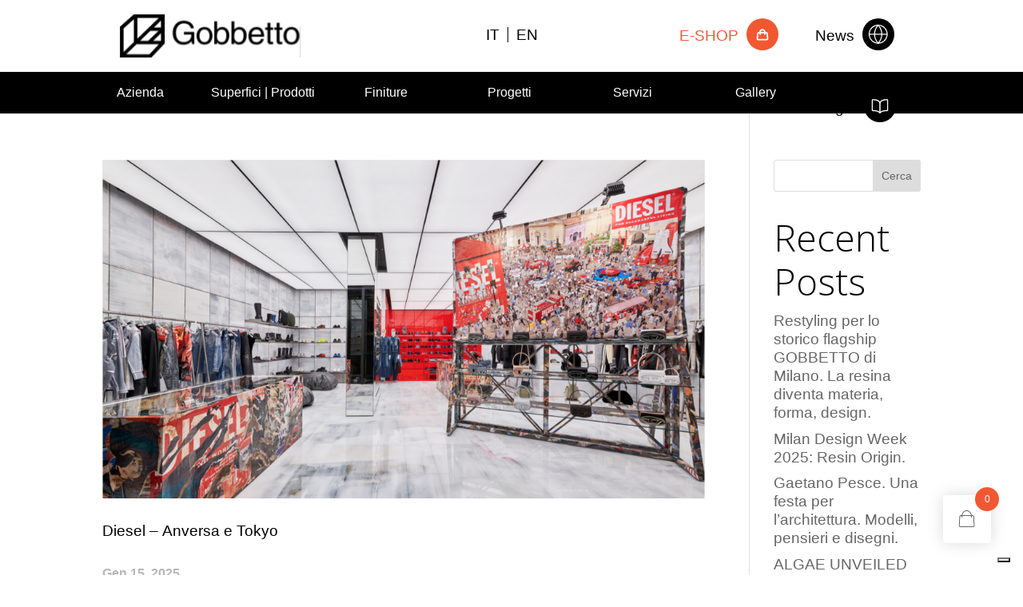

--- FILE ---
content_type: text/html; charset=UTF-8
request_url: https://www.gobbetto.com/project/
body_size: 25356
content:
<!DOCTYPE html>
<html lang="it-IT">
<head>
	<meta charset="UTF-8" />
<meta http-equiv="X-UA-Compatible" content="IE=edge">
	<link rel="pingback" href="https://www.gobbetto.com/xmlrpc.php" />
	
	<link href='https://fonts.cdnfonts.com/css/meta-pro' rel='stylesheet' type='text/css'>

	<script type="text/javascript">
		document.documentElement.className = 'js';
	</script>

	<script id="diviarea-loader">window.DiviPopupData=window.DiviAreaConfig={"zIndex":1000000,"animateSpeed":400,"triggerClassPrefix":"show-popup-","idAttrib":"data-popup","modalIndicatorClass":"is-modal","blockingIndicatorClass":"is-blocking","defaultShowCloseButton":true,"withCloseClass":"with-close","noCloseClass":"no-close","triggerCloseClass":"close","singletonClass":"single","darkModeClass":"dark","noShadowClass":"no-shadow","altCloseClass":"close-alt","popupSelector":".et_pb_section.popup","initializeOnEvent":"et_pb_after_init_modules","popupWrapperClass":"area-outer-wrap","fullHeightClass":"full-height","openPopupClass":"da-overlay-visible","overlayClass":"da-overlay","exitIndicatorClass":"on-exit","hoverTriggerClass":"on-hover","clickTriggerClass":"on-click","onExitDelay":2000,"notMobileClass":"not-mobile","notTabletClass":"not-tablet","notDesktopClass":"not-desktop","baseContext":"body","activePopupClass":"is-open","closeButtonClass":"da-close","withLoaderClass":"with-loader","debug":false,"ajaxUrl":"https:\/\/www.gobbetto.com\/wp-admin\/admin-ajax.php","sys":[]};var divimode_loader=function(){"use strict";!function(t){t.DiviArea=t.DiviPopup={loaded:!1};var n=t.DiviArea,i=n.Hooks={},o={};function r(t,n,i){var r,e,c;if("string"==typeof t)if(o[t]){if(n)if((r=o[t])&&i)for(c=r.length;c--;)(e=r[c]).callback===n&&e.context===i&&(r[c]=!1);else for(c=r.length;c--;)r[c].callback===n&&(r[c]=!1)}else o[t]=[]}function e(t,n,i,r){if("string"==typeof t){var e={callback:n,priority:i,context:r},c=o[t];c?(c.push(e),c=function(t){var n,i,o,r,e=t.length;for(r=1;r<e;r++)for(n=t[r],i=r;i>0;i--)(o=t[i-1]).priority>n.priority&&(t[i]=o,t[i-1]=n);return t}(c)):c=[e],o[t]=c}}function c(t,n,i){"string"==typeof n&&(n=[n]);var r,e,c=[];for(r=0;r<n.length;r++)Array.prototype.push.apply(c,o[n[r]]);for(e=0;e<c.length;e++){var a=void 0;c[e]&&"function"==typeof c[e].callback&&("filter"===t?void 0!==(a=c[e].callback.apply(c[e].context,i))&&(i[0]=a):c[e].callback.apply(c[e].context,i))}if("filter"===t)return i[0]}i.silent=function(){return i},n.removeFilter=i.removeFilter=function(t,n){r(t,n)},n.removeAction=i.removeAction=function(t,n){r(t,n)},n.applyFilters=i.applyFilters=function(t){for(var n=[],i=arguments.length-1;i-- >0;)n[i]=arguments[i+1];return c("filter",t,n)},n.doAction=i.doAction=function(t){for(var n=[],i=arguments.length-1;i-- >0;)n[i]=arguments[i+1];c("action",t,n)},n.addFilter=i.addFilter=function(n,i,o,r){e(n,i,parseInt(o||10,10),r||t)},n.addAction=i.addAction=function(n,i,o,r){e(n,i,parseInt(o||10,10),r||t)},n.addActionOnce=i.addActionOnce=function(n,i,o,c){e(n,i,parseInt(o||10,10),c||t),e(n,(function(){r(n,i)}),1+parseInt(o||10,10),c||t)}}(window);return{}}();
</script><meta name='robots' content='index, follow, max-image-preview:large, max-snippet:-1, max-video-preview:-1' />
<link rel="alternate" hreflang="it" href="https://www.gobbetto.com/project/" />
<link rel="alternate" hreflang="en" href="https://www.gobbetto.com/en/project/" />
<link rel="alternate" hreflang="x-default" href="https://www.gobbetto.com/project/" />
<script type="text/javascript">
			let jqueryParams=[],jQuery=function(r){return jqueryParams=[...jqueryParams,r],jQuery},$=function(r){return jqueryParams=[...jqueryParams,r],$};window.jQuery=jQuery,window.$=jQuery;let customHeadScripts=!1;jQuery.fn=jQuery.prototype={},$.fn=jQuery.prototype={},jQuery.noConflict=function(r){if(window.jQuery)return jQuery=window.jQuery,$=window.jQuery,customHeadScripts=!0,jQuery.noConflict},jQuery.ready=function(r){jqueryParams=[...jqueryParams,r]},$.ready=function(r){jqueryParams=[...jqueryParams,r]},jQuery.load=function(r){jqueryParams=[...jqueryParams,r]},$.load=function(r){jqueryParams=[...jqueryParams,r]},jQuery.fn.ready=function(r){jqueryParams=[...jqueryParams,r]},$.fn.ready=function(r){jqueryParams=[...jqueryParams,r]};</script>
	<!-- This site is optimized with the Yoast SEO plugin v25.0 - https://yoast.com/wordpress/plugins/seo/ -->
	<title>Progetti Archive - Gobbetto</title>
	<link rel="canonical" href="https://www.gobbetto.com/project/" />
	<link rel="next" href="https://www.gobbetto.com/project/page/2/" />
	<meta property="og:locale" content="it_IT" />
	<meta property="og:type" content="website" />
	<meta property="og:title" content="Progetti Archive - Gobbetto" />
	<meta property="og:url" content="https://www.gobbetto.com/project/" />
	<meta property="og:site_name" content="Gobbetto" />
	<meta property="og:image" content="https://www.gobbetto.com/wp-content/uploads/2023/02/foto-quadrotto-poliepo-501-special-scaled.jpg" />
	<meta property="og:image:width" content="2560" />
	<meta property="og:image:height" content="2545" />
	<meta property="og:image:type" content="image/jpeg" />
	<meta name="twitter:card" content="summary_large_image" />
	<script type="application/ld+json" class="yoast-schema-graph">{"@context":"https://schema.org","@graph":[{"@type":"CollectionPage","@id":"https://www.gobbetto.com/project/","url":"https://www.gobbetto.com/project/","name":"Progetti Archive - Gobbetto","isPartOf":{"@id":"https://www.gobbetto.com/#website"},"primaryImageOfPage":{"@id":"https://www.gobbetto.com/project/#primaryimage"},"image":{"@id":"https://www.gobbetto.com/project/#primaryimage"},"thumbnailUrl":"https://www.gobbetto.com/wp-content/uploads/2025/01/diesel-antwerp-02.png","breadcrumb":{"@id":"https://www.gobbetto.com/project/#breadcrumb"},"inLanguage":"it-IT"},{"@type":"ImageObject","inLanguage":"it-IT","@id":"https://www.gobbetto.com/project/#primaryimage","url":"https://www.gobbetto.com/wp-content/uploads/2025/01/diesel-antwerp-02.png","contentUrl":"https://www.gobbetto.com/wp-content/uploads/2025/01/diesel-antwerp-02.png","width":1502,"height":845},{"@type":"BreadcrumbList","@id":"https://www.gobbetto.com/project/#breadcrumb","itemListElement":[{"@type":"ListItem","position":1,"name":"Home","item":"https://www.gobbetto.com/"},{"@type":"ListItem","position":2,"name":"Progetti"}]},{"@type":"WebSite","@id":"https://www.gobbetto.com/#website","url":"https://www.gobbetto.com/","name":"Gobbetto","description":"Pavimenti e rivestimenti in resina","publisher":{"@id":"https://www.gobbetto.com/#organization"},"potentialAction":[{"@type":"SearchAction","target":{"@type":"EntryPoint","urlTemplate":"https://www.gobbetto.com/?s={search_term_string}"},"query-input":{"@type":"PropertyValueSpecification","valueRequired":true,"valueName":"search_term_string"}}],"inLanguage":"it-IT"},{"@type":"Organization","@id":"https://www.gobbetto.com/#organization","name":"Gobbetto Srl","url":"https://www.gobbetto.com/","logo":{"@type":"ImageObject","inLanguage":"it-IT","@id":"https://www.gobbetto.com/#/schema/logo/image/","url":"https://www.gobbetto.com/wp-content/uploads/2023/02/cropped-favicon-gobbetto-cut.png","contentUrl":"https://www.gobbetto.com/wp-content/uploads/2023/02/cropped-favicon-gobbetto-cut.png","width":512,"height":512,"caption":"Gobbetto Srl"},"image":{"@id":"https://www.gobbetto.com/#/schema/logo/image/"},"sameAs":["https://www.facebook.com/gobbettoresine","https://www.instagram.com/gobbettoresine/","https://www.youtube.com/user/ResinaGobbetto"]}]}</script>
	<!-- / Yoast SEO plugin. -->


<link rel='dns-prefetch' href='//embeds.iubenda.com' />
<link rel='dns-prefetch' href='//www.googletagmanager.com' />
<link rel='dns-prefetch' href='//fonts.googleapis.com' />
<link rel="alternate" type="application/rss+xml" title="Gobbetto &raquo; Feed" href="https://www.gobbetto.com/feed/" />
<link rel="alternate" type="application/rss+xml" title="Gobbetto &raquo; Progetti Feed" href="https://www.gobbetto.com/project/feed/" />
<meta content="Divi Child v.1.0.0" name="generator"/><link rel='stylesheet' id='contact-form-7-css' href='https://www.gobbetto.com/wp-content/plugins/contact-form-7/includes/css/styles.css?ver=6.0.6' type='text/css' media='all' />
<link rel='stylesheet' id='easy-fattura-elettronica-css' href='https://www.gobbetto.com/wp-content/plugins/easy-fattura-elettronica/public/css/easy-fattura-elettronica-public.css?ver=1768366334' type='text/css' media='all' />
<link rel='stylesheet' id='maintenance-mode-for-woocommerce-css' href='https://www.gobbetto.com/wp-content/plugins/maintenance-mode-for-woocommerce/public/css/nf-maintenance-public.css?ver=1.2.2' type='text/css' media='all' />
<link rel='stylesheet' id='woocommerce-layout-css' href='https://www.gobbetto.com/wp-content/plugins/woocommerce/assets/css/woocommerce-layout.css?ver=9.8.6' type='text/css' media='all' />
<link rel='stylesheet' id='woocommerce-smallscreen-css' href='https://www.gobbetto.com/wp-content/plugins/woocommerce/assets/css/woocommerce-smallscreen.css?ver=9.8.6' type='text/css' media='only screen and (max-width: 768px)' />
<link rel='stylesheet' id='woocommerce-general-css' href='https://www.gobbetto.com/wp-content/plugins/woocommerce/assets/css/woocommerce.css?ver=9.8.6' type='text/css' media='all' />
<style id='woocommerce-inline-inline-css' type='text/css'>
.woocommerce form .form-row .required { visibility: visible; }
/*# sourceURL=woocommerce-inline-inline-css */
</style>
<link rel='stylesheet' id='wpml-legacy-horizontal-list-0-css' href='https://www.gobbetto.com/wp-content/plugins/sitepress-multilingual-cms/templates/language-switchers/legacy-list-horizontal/style.min.css?ver=1' type='text/css' media='all' />
<link rel='stylesheet' id='xpay-checkout-css' href='https://www.gobbetto.com/wp-content/plugins/cartasi-x-pay/assets/css/xpay.css?ver=7.5.0' type='text/css' media='all' />
<link rel='stylesheet' id='css-divi-area-css' href='https://www.gobbetto.com/wp-content/plugins/popups-for-divi/styles/front.min.css?ver=3.0.9' type='text/css' media='all' />
<style id='css-divi-area-inline-css' type='text/css'>
.et_pb_section.popup{display:none}
/*# sourceURL=css-divi-area-inline-css */
</style>
<link rel='stylesheet' id='cms-navigation-style-base-css' href='https://www.gobbetto.com/wp-content/plugins/wpml-cms-nav/res/css/cms-navigation-base.css?ver=1.5.5' type='text/css' media='screen' />
<link rel='stylesheet' id='cms-navigation-style-css' href='https://www.gobbetto.com/wp-content/plugins/wpml-cms-nav/res/css/cms-navigation.css?ver=1.5.5' type='text/css' media='screen' />
<link rel='stylesheet' id='hint-css' href='https://www.gobbetto.com/wp-content/plugins/woo-fly-cart/assets/hint/hint.min.css?ver=6.9' type='text/css' media='all' />
<link rel='stylesheet' id='perfect-scrollbar-css' href='https://www.gobbetto.com/wp-content/plugins/woo-fly-cart/assets/perfect-scrollbar/css/perfect-scrollbar.min.css?ver=6.9' type='text/css' media='all' />
<link rel='stylesheet' id='perfect-scrollbar-wpc-css' href='https://www.gobbetto.com/wp-content/plugins/woo-fly-cart/assets/perfect-scrollbar/css/custom-theme.css?ver=6.9' type='text/css' media='all' />
<link rel='stylesheet' id='slick-css' href='https://www.gobbetto.com/wp-content/plugins/woo-fly-cart/assets/slick/slick.css?ver=6.9' type='text/css' media='all' />
<link rel='stylesheet' id='woofc-fonts-css' href='https://www.gobbetto.com/wp-content/plugins/woo-fly-cart/assets/css/fonts.css?ver=6.9' type='text/css' media='all' />
<link rel='stylesheet' id='woofc-frontend-css' href='https://www.gobbetto.com/wp-content/plugins/woo-fly-cart/assets/css/frontend.css?ver=5.9.1' type='text/css' media='all' />
<style id='woofc-frontend-inline-css' type='text/css'>
.woofc-area.woofc-style-01 .woofc-inner, .woofc-area.woofc-style-03 .woofc-inner, .woofc-area.woofc-style-02 .woofc-area-bot .woofc-action .woofc-action-inner > div a:hover, .woofc-area.woofc-style-04 .woofc-area-bot .woofc-action .woofc-action-inner > div a:hover {
                            background-color: #f15832;
                        }

                        .woofc-area.woofc-style-01 .woofc-area-bot .woofc-action .woofc-action-inner > div a, .woofc-area.woofc-style-02 .woofc-area-bot .woofc-action .woofc-action-inner > div a, .woofc-area.woofc-style-03 .woofc-area-bot .woofc-action .woofc-action-inner > div a, .woofc-area.woofc-style-04 .woofc-area-bot .woofc-action .woofc-action-inner > div a {
                            outline: none;
                            color: #f15832;
                        }

                        .woofc-area.woofc-style-02 .woofc-area-bot .woofc-action .woofc-action-inner > div a, .woofc-area.woofc-style-04 .woofc-area-bot .woofc-action .woofc-action-inner > div a {
                            border-color: #f15832;
                        }

                        .woofc-area.woofc-style-05 .woofc-inner{
                            background-color: #f15832;
                            background-image: url('');
                            background-size: cover;
                            background-position: center;
                            background-repeat: no-repeat;
                        }
                        
                        .woofc-count span {
                            background-color: #f15832;
                        }
/*# sourceURL=woofc-frontend-inline-css */
</style>
<link rel='stylesheet' id='woosw-icons-css' href='https://www.gobbetto.com/wp-content/plugins/woo-smart-wishlist/assets/css/icons.css?ver=4.9.9' type='text/css' media='all' />
<link rel='stylesheet' id='woosw-frontend-css' href='https://www.gobbetto.com/wp-content/plugins/woo-smart-wishlist/assets/css/frontend.css?ver=4.9.9' type='text/css' media='all' />
<style id='woosw-frontend-inline-css' type='text/css'>
.woosw-popup .woosw-popup-inner .woosw-popup-content .woosw-popup-content-bot .woosw-notice { background-color: #ff6900; } .woosw-popup .woosw-popup-inner .woosw-popup-content .woosw-popup-content-bot .woosw-popup-content-bot-inner a:hover { color: #ff6900; border-color: #ff6900; } 
/*# sourceURL=woosw-frontend-inline-css */
</style>
<link rel='stylesheet' id='brands-styles-css' href='https://www.gobbetto.com/wp-content/plugins/woocommerce/assets/css/brands.css?ver=9.8.6' type='text/css' media='all' />
<link rel='stylesheet' id='dgwt-wcas-style-css' href='https://www.gobbetto.com/wp-content/plugins/ajax-search-for-woocommerce/assets/css/style.min.css?ver=1.30.0' type='text/css' media='all' />
<link rel='stylesheet' id='et-divi-open-sans-css' href='https://fonts.googleapis.com/css?family=Open+Sans:300italic,400italic,600italic,700italic,800italic,400,300,600,700,800&#038;subset=latin,latin-ext&#038;display=swap' type='text/css' media='all' />
<style id='divi-style-parent-inline-inline-css' type='text/css'>
/*!
Theme Name: Divi
Theme URI: http://www.elegantthemes.com/gallery/divi/
Version: 4.27.4
Description: Smart. Flexible. Beautiful. Divi is the most powerful theme in our collection.
Author: Elegant Themes
Author URI: http://www.elegantthemes.com
License: GNU General Public License v2
License URI: http://www.gnu.org/licenses/gpl-2.0.html
*/

a,abbr,acronym,address,applet,b,big,blockquote,body,center,cite,code,dd,del,dfn,div,dl,dt,em,fieldset,font,form,h1,h2,h3,h4,h5,h6,html,i,iframe,img,ins,kbd,label,legend,li,object,ol,p,pre,q,s,samp,small,span,strike,strong,sub,sup,tt,u,ul,var{margin:0;padding:0;border:0;outline:0;font-size:100%;-ms-text-size-adjust:100%;-webkit-text-size-adjust:100%;vertical-align:baseline;background:transparent}body{line-height:1}ol,ul{list-style:none}blockquote,q{quotes:none}blockquote:after,blockquote:before,q:after,q:before{content:"";content:none}blockquote{margin:20px 0 30px;border-left:5px solid;padding-left:20px}:focus{outline:0}del{text-decoration:line-through}pre{overflow:auto;padding:10px}figure{margin:0}table{border-collapse:collapse;border-spacing:0}article,aside,footer,header,hgroup,nav,section{display:block}body{font-family:Open Sans,Arial,sans-serif;font-size:14px;color:#666;background-color:#fff;line-height:1.7em;font-weight:500;-webkit-font-smoothing:antialiased;-moz-osx-font-smoothing:grayscale}body.page-template-page-template-blank-php #page-container{padding-top:0!important}body.et_cover_background{background-size:cover!important;background-position:top!important;background-repeat:no-repeat!important;background-attachment:fixed}a{color:#2ea3f2}a,a:hover{text-decoration:none}p{padding-bottom:1em}p:not(.has-background):last-of-type{padding-bottom:0}p.et_normal_padding{padding-bottom:1em}strong{font-weight:700}cite,em,i{font-style:italic}code,pre{font-family:Courier New,monospace;margin-bottom:10px}ins{text-decoration:none}sub,sup{height:0;line-height:1;position:relative;vertical-align:baseline}sup{bottom:.8em}sub{top:.3em}dl{margin:0 0 1.5em}dl dt{font-weight:700}dd{margin-left:1.5em}blockquote p{padding-bottom:0}embed,iframe,object,video{max-width:100%}h1,h2,h3,h4,h5,h6{color:#333;padding-bottom:10px;line-height:1em;font-weight:500}h1 a,h2 a,h3 a,h4 a,h5 a,h6 a{color:inherit}h1{font-size:30px}h2{font-size:26px}h3{font-size:22px}h4{font-size:18px}h5{font-size:16px}h6{font-size:14px}input{-webkit-appearance:none}input[type=checkbox]{-webkit-appearance:checkbox}input[type=radio]{-webkit-appearance:radio}input.text,input.title,input[type=email],input[type=password],input[type=tel],input[type=text],select,textarea{background-color:#fff;border:1px solid #bbb;padding:2px;color:#4e4e4e}input.text:focus,input.title:focus,input[type=text]:focus,select:focus,textarea:focus{border-color:#2d3940;color:#3e3e3e}input.text,input.title,input[type=text],select,textarea{margin:0}textarea{padding:4px}button,input,select,textarea{font-family:inherit}img{max-width:100%;height:auto}.clear{clear:both}br.clear{margin:0;padding:0}.pagination{clear:both}#et_search_icon:hover,.et-social-icon a:hover,.et_password_protected_form .et_submit_button,.form-submit .et_pb_buttontton.alt.disabled,.nav-single a,.posted_in a{color:#2ea3f2}.et-search-form,blockquote{border-color:#2ea3f2}#main-content{background-color:#fff}.container{width:80%;max-width:1080px;margin:auto;position:relative}body:not(.et-tb) #main-content .container,body:not(.et-tb-has-header) #main-content .container{padding-top:58px}.et_full_width_page #main-content .container:before{display:none}.main_title{margin-bottom:20px}.et_password_protected_form .et_submit_button:hover,.form-submit .et_pb_button:hover{background:rgba(0,0,0,.05)}.et_button_icon_visible .et_pb_button{padding-right:2em;padding-left:.7em}.et_button_icon_visible .et_pb_button:after{opacity:1;margin-left:0}.et_button_left .et_pb_button:hover:after{left:.15em}.et_button_left .et_pb_button:after{margin-left:0;left:1em}.et_button_icon_visible.et_button_left .et_pb_button,.et_button_left .et_pb_button:hover,.et_button_left .et_pb_module .et_pb_button:hover{padding-left:2em;padding-right:.7em}.et_button_icon_visible.et_button_left .et_pb_button:after,.et_button_left .et_pb_button:hover:after{left:.15em}.et_password_protected_form .et_submit_button:hover,.form-submit .et_pb_button:hover{padding:.3em 1em}.et_button_no_icon .et_pb_button:after{display:none}.et_button_no_icon.et_button_icon_visible.et_button_left .et_pb_button,.et_button_no_icon.et_button_left .et_pb_button:hover,.et_button_no_icon .et_pb_button,.et_button_no_icon .et_pb_button:hover{padding:.3em 1em!important}.et_button_custom_icon .et_pb_button:after{line-height:1.7em}.et_button_custom_icon.et_button_icon_visible .et_pb_button:after,.et_button_custom_icon .et_pb_button:hover:after{margin-left:.3em}#left-area .post_format-post-format-gallery .wp-block-gallery:first-of-type{padding:0;margin-bottom:-16px}.entry-content table:not(.variations){border:1px solid #eee;margin:0 0 15px;text-align:left;width:100%}.entry-content thead th,.entry-content tr th{color:#555;font-weight:700;padding:9px 24px}.entry-content tr td{border-top:1px solid #eee;padding:6px 24px}#left-area ul,.entry-content ul,.et-l--body ul,.et-l--footer ul,.et-l--header ul{list-style-type:disc;padding:0 0 23px 1em;line-height:26px}#left-area ol,.entry-content ol,.et-l--body ol,.et-l--footer ol,.et-l--header ol{list-style-type:decimal;list-style-position:inside;padding:0 0 23px;line-height:26px}#left-area ul li ul,.entry-content ul li ol{padding:2px 0 2px 20px}#left-area ol li ul,.entry-content ol li ol,.et-l--body ol li ol,.et-l--footer ol li ol,.et-l--header ol li ol{padding:2px 0 2px 35px}#left-area ul.wp-block-gallery{display:-webkit-box;display:-ms-flexbox;display:flex;-ms-flex-wrap:wrap;flex-wrap:wrap;list-style-type:none;padding:0}#left-area ul.products{padding:0!important;line-height:1.7!important;list-style:none!important}.gallery-item a{display:block}.gallery-caption,.gallery-item a{width:90%}#wpadminbar{z-index:100001}#left-area .post-meta{font-size:14px;padding-bottom:15px}#left-area .post-meta a{text-decoration:none;color:#666}#left-area .et_featured_image{padding-bottom:7px}.single .post{padding-bottom:25px}body.single .et_audio_content{margin-bottom:-6px}.nav-single a{text-decoration:none;color:#2ea3f2;font-size:14px;font-weight:400}.nav-previous{float:left}.nav-next{float:right}.et_password_protected_form p input{background-color:#eee;border:none!important;width:100%!important;border-radius:0!important;font-size:14px;color:#999!important;padding:16px!important;-webkit-box-sizing:border-box;box-sizing:border-box}.et_password_protected_form label{display:none}.et_password_protected_form .et_submit_button{font-family:inherit;display:block;float:right;margin:8px auto 0;cursor:pointer}.post-password-required p.nocomments.container{max-width:100%}.post-password-required p.nocomments.container:before{display:none}.aligncenter,div.post .new-post .aligncenter{display:block;margin-left:auto;margin-right:auto}.wp-caption{border:1px solid #ddd;text-align:center;background-color:#f3f3f3;margin-bottom:10px;max-width:96%;padding:8px}.wp-caption.alignleft{margin:0 30px 20px 0}.wp-caption.alignright{margin:0 0 20px 30px}.wp-caption img{margin:0;padding:0;border:0}.wp-caption p.wp-caption-text{font-size:12px;padding:0 4px 5px;margin:0}.alignright{float:right}.alignleft{float:left}img.alignleft{display:inline;float:left;margin-right:15px}img.alignright{display:inline;float:right;margin-left:15px}.page.et_pb_pagebuilder_layout #main-content{background-color:transparent}body #main-content .et_builder_inner_content>h1,body #main-content .et_builder_inner_content>h2,body #main-content .et_builder_inner_content>h3,body #main-content .et_builder_inner_content>h4,body #main-content .et_builder_inner_content>h5,body #main-content .et_builder_inner_content>h6{line-height:1.4em}body #main-content .et_builder_inner_content>p{line-height:1.7em}.wp-block-pullquote{margin:20px 0 30px}.wp-block-pullquote.has-background blockquote{border-left:none}.wp-block-group.has-background{padding:1.5em 1.5em .5em}@media (min-width:981px){#left-area{width:79.125%;padding-bottom:23px}#main-content .container:before{content:"";position:absolute;top:0;height:100%;width:1px;background-color:#e2e2e2}.et_full_width_page #left-area,.et_no_sidebar #left-area{float:none;width:100%!important}.et_full_width_page #left-area{padding-bottom:0}.et_no_sidebar #main-content .container:before{display:none}}@media (max-width:980px){#page-container{padding-top:80px}.et-tb #page-container,.et-tb-has-header #page-container{padding-top:0!important}#left-area,#sidebar{width:100%!important}#main-content .container:before{display:none!important}.et_full_width_page .et_gallery_item:nth-child(4n+1){clear:none}}@media print{#page-container{padding-top:0!important}}#wp-admin-bar-et-use-visual-builder a:before{font-family:ETmodules!important;content:"\e625";font-size:30px!important;width:28px;margin-top:-3px;color:#974df3!important}#wp-admin-bar-et-use-visual-builder:hover a:before{color:#fff!important}#wp-admin-bar-et-use-visual-builder:hover a,#wp-admin-bar-et-use-visual-builder a:hover{transition:background-color .5s ease;-webkit-transition:background-color .5s ease;-moz-transition:background-color .5s ease;background-color:#7e3bd0!important;color:#fff!important}* html .clearfix,:first-child+html .clearfix{zoom:1}.iphone .et_pb_section_video_bg video::-webkit-media-controls-start-playback-button{display:none!important;-webkit-appearance:none}.et_mobile_device .et_pb_section_parallax .et_pb_parallax_css{background-attachment:scroll}.et-social-facebook a.icon:before{content:"\e093"}.et-social-twitter a.icon:before{content:"\e094"}.et-social-google-plus a.icon:before{content:"\e096"}.et-social-instagram a.icon:before{content:"\e09a"}.et-social-rss a.icon:before{content:"\e09e"}.ai1ec-single-event:after{content:" ";display:table;clear:both}.evcal_event_details .evcal_evdata_cell .eventon_details_shading_bot.eventon_details_shading_bot{z-index:3}.wp-block-divi-layout{margin-bottom:1em}*{-webkit-box-sizing:border-box;box-sizing:border-box}#et-info-email:before,#et-info-phone:before,#et_search_icon:before,.comment-reply-link:after,.et-cart-info span:before,.et-pb-arrow-next:before,.et-pb-arrow-prev:before,.et-social-icon a:before,.et_audio_container .mejs-playpause-button button:before,.et_audio_container .mejs-volume-button button:before,.et_overlay:before,.et_password_protected_form .et_submit_button:after,.et_pb_button:after,.et_pb_contact_reset:after,.et_pb_contact_submit:after,.et_pb_font_icon:before,.et_pb_newsletter_button:after,.et_pb_pricing_table_button:after,.et_pb_promo_button:after,.et_pb_testimonial:before,.et_pb_toggle_title:before,.form-submit .et_pb_button:after,.mobile_menu_bar:before,a.et_pb_more_button:after{font-family:ETmodules!important;speak:none;font-style:normal;font-weight:400;-webkit-font-feature-settings:normal;font-feature-settings:normal;font-variant:normal;text-transform:none;line-height:1;-webkit-font-smoothing:antialiased;-moz-osx-font-smoothing:grayscale;text-shadow:0 0;direction:ltr}.et-pb-icon,.et_pb_custom_button_icon.et_pb_button:after,.et_pb_login .et_pb_custom_button_icon.et_pb_button:after,.et_pb_woo_custom_button_icon .button.et_pb_custom_button_icon.et_pb_button:after,.et_pb_woo_custom_button_icon .button.et_pb_custom_button_icon.et_pb_button:hover:after{content:attr(data-icon)}.et-pb-icon{font-family:ETmodules;speak:none;font-weight:400;-webkit-font-feature-settings:normal;font-feature-settings:normal;font-variant:normal;text-transform:none;line-height:1;-webkit-font-smoothing:antialiased;font-size:96px;font-style:normal;display:inline-block;-webkit-box-sizing:border-box;box-sizing:border-box;direction:ltr}#et-ajax-saving{display:none;-webkit-transition:background .3s,-webkit-box-shadow .3s;transition:background .3s,-webkit-box-shadow .3s;transition:background .3s,box-shadow .3s;transition:background .3s,box-shadow .3s,-webkit-box-shadow .3s;-webkit-box-shadow:rgba(0,139,219,.247059) 0 0 60px;box-shadow:0 0 60px rgba(0,139,219,.247059);position:fixed;top:50%;left:50%;width:50px;height:50px;background:#fff;border-radius:50px;margin:-25px 0 0 -25px;z-index:999999;text-align:center}#et-ajax-saving img{margin:9px}.et-safe-mode-indicator,.et-safe-mode-indicator:focus,.et-safe-mode-indicator:hover{-webkit-box-shadow:0 5px 10px rgba(41,196,169,.15);box-shadow:0 5px 10px rgba(41,196,169,.15);background:#29c4a9;color:#fff;font-size:14px;font-weight:600;padding:12px;line-height:16px;border-radius:3px;position:fixed;bottom:30px;right:30px;z-index:999999;text-decoration:none;font-family:Open Sans,sans-serif;-webkit-font-smoothing:antialiased;-moz-osx-font-smoothing:grayscale}.et_pb_button{font-size:20px;font-weight:500;padding:.3em 1em;line-height:1.7em!important;background-color:transparent;background-size:cover;background-position:50%;background-repeat:no-repeat;border:2px solid;border-radius:3px;-webkit-transition-duration:.2s;transition-duration:.2s;-webkit-transition-property:all!important;transition-property:all!important}.et_pb_button,.et_pb_button_inner{position:relative}.et_pb_button:hover,.et_pb_module .et_pb_button:hover{border:2px solid transparent;padding:.3em 2em .3em .7em}.et_pb_button:hover{background-color:hsla(0,0%,100%,.2)}.et_pb_bg_layout_light.et_pb_button:hover,.et_pb_bg_layout_light .et_pb_button:hover{background-color:rgba(0,0,0,.05)}.et_pb_button:after,.et_pb_button:before{font-size:32px;line-height:1em;content:"\35";opacity:0;position:absolute;margin-left:-1em;-webkit-transition:all .2s;transition:all .2s;text-transform:none;-webkit-font-feature-settings:"kern" off;font-feature-settings:"kern" off;font-variant:none;font-style:normal;font-weight:400;text-shadow:none}.et_pb_button.et_hover_enabled:hover:after,.et_pb_button.et_pb_hovered:hover:after{-webkit-transition:none!important;transition:none!important}.et_pb_button:before{display:none}.et_pb_button:hover:after{opacity:1;margin-left:0}.et_pb_column_1_3 h1,.et_pb_column_1_4 h1,.et_pb_column_1_5 h1,.et_pb_column_1_6 h1,.et_pb_column_2_5 h1{font-size:26px}.et_pb_column_1_3 h2,.et_pb_column_1_4 h2,.et_pb_column_1_5 h2,.et_pb_column_1_6 h2,.et_pb_column_2_5 h2{font-size:23px}.et_pb_column_1_3 h3,.et_pb_column_1_4 h3,.et_pb_column_1_5 h3,.et_pb_column_1_6 h3,.et_pb_column_2_5 h3{font-size:20px}.et_pb_column_1_3 h4,.et_pb_column_1_4 h4,.et_pb_column_1_5 h4,.et_pb_column_1_6 h4,.et_pb_column_2_5 h4{font-size:18px}.et_pb_column_1_3 h5,.et_pb_column_1_4 h5,.et_pb_column_1_5 h5,.et_pb_column_1_6 h5,.et_pb_column_2_5 h5{font-size:16px}.et_pb_column_1_3 h6,.et_pb_column_1_4 h6,.et_pb_column_1_5 h6,.et_pb_column_1_6 h6,.et_pb_column_2_5 h6{font-size:15px}.et_pb_bg_layout_dark,.et_pb_bg_layout_dark h1,.et_pb_bg_layout_dark h2,.et_pb_bg_layout_dark h3,.et_pb_bg_layout_dark h4,.et_pb_bg_layout_dark h5,.et_pb_bg_layout_dark h6{color:#fff!important}.et_pb_module.et_pb_text_align_left{text-align:left}.et_pb_module.et_pb_text_align_center{text-align:center}.et_pb_module.et_pb_text_align_right{text-align:right}.et_pb_module.et_pb_text_align_justified{text-align:justify}.clearfix:after{visibility:hidden;display:block;font-size:0;content:" ";clear:both;height:0}.et_pb_bg_layout_light .et_pb_more_button{color:#2ea3f2}.et_builder_inner_content{position:relative;z-index:1}header .et_builder_inner_content{z-index:2}.et_pb_css_mix_blend_mode_passthrough{mix-blend-mode:unset!important}.et_pb_image_container{margin:-20px -20px 29px}.et_pb_module_inner{position:relative}.et_hover_enabled_preview{z-index:2}.et_hover_enabled:hover{position:relative;z-index:2}.et_pb_all_tabs,.et_pb_module,.et_pb_posts_nav a,.et_pb_tab,.et_pb_with_background{position:relative;background-size:cover;background-position:50%;background-repeat:no-repeat}.et_pb_background_mask,.et_pb_background_pattern{bottom:0;left:0;position:absolute;right:0;top:0}.et_pb_background_mask{background-size:calc(100% + 2px) calc(100% + 2px);background-repeat:no-repeat;background-position:50%;overflow:hidden}.et_pb_background_pattern{background-position:0 0;background-repeat:repeat}.et_pb_with_border{position:relative;border:0 solid #333}.post-password-required .et_pb_row{padding:0;width:100%}.post-password-required .et_password_protected_form{min-height:0}body.et_pb_pagebuilder_layout.et_pb_show_title .post-password-required .et_password_protected_form h1,body:not(.et_pb_pagebuilder_layout) .post-password-required .et_password_protected_form h1{display:none}.et_pb_no_bg{padding:0!important}.et_overlay.et_pb_inline_icon:before,.et_pb_inline_icon:before{content:attr(data-icon)}.et_pb_more_button{color:inherit;text-shadow:none;text-decoration:none;display:inline-block;margin-top:20px}.et_parallax_bg_wrap{overflow:hidden;position:absolute;top:0;right:0;bottom:0;left:0}.et_parallax_bg{background-repeat:no-repeat;background-position:top;background-size:cover;position:absolute;bottom:0;left:0;width:100%;height:100%;display:block}.et_parallax_bg.et_parallax_bg__hover,.et_parallax_bg.et_parallax_bg_phone,.et_parallax_bg.et_parallax_bg_tablet,.et_parallax_gradient.et_parallax_gradient__hover,.et_parallax_gradient.et_parallax_gradient_phone,.et_parallax_gradient.et_parallax_gradient_tablet,.et_pb_section_parallax_hover:hover .et_parallax_bg:not(.et_parallax_bg__hover),.et_pb_section_parallax_hover:hover .et_parallax_gradient:not(.et_parallax_gradient__hover){display:none}.et_pb_section_parallax_hover:hover .et_parallax_bg.et_parallax_bg__hover,.et_pb_section_parallax_hover:hover .et_parallax_gradient.et_parallax_gradient__hover{display:block}.et_parallax_gradient{bottom:0;display:block;left:0;position:absolute;right:0;top:0}.et_pb_module.et_pb_section_parallax,.et_pb_posts_nav a.et_pb_section_parallax,.et_pb_tab.et_pb_section_parallax{position:relative}.et_pb_section_parallax .et_pb_parallax_css,.et_pb_slides .et_parallax_bg.et_pb_parallax_css{background-attachment:fixed}body.et-bfb .et_pb_section_parallax .et_pb_parallax_css,body.et-bfb .et_pb_slides .et_parallax_bg.et_pb_parallax_css{background-attachment:scroll;bottom:auto}.et_pb_section_parallax.et_pb_column .et_pb_module,.et_pb_section_parallax.et_pb_row .et_pb_column,.et_pb_section_parallax.et_pb_row .et_pb_module{z-index:9;position:relative}.et_pb_more_button:hover:after{opacity:1;margin-left:0}.et_pb_preload .et_pb_section_video_bg,.et_pb_preload>div{visibility:hidden}.et_pb_preload,.et_pb_section.et_pb_section_video.et_pb_preload{position:relative;background:#464646!important}.et_pb_preload:before{content:"";position:absolute;top:50%;left:50%;background:url(https://www.gobbetto.com/wp-content/themes/Divi/includes/builder/styles/images/preloader.gif) no-repeat;border-radius:32px;width:32px;height:32px;margin:-16px 0 0 -16px}.box-shadow-overlay{position:absolute;top:0;left:0;width:100%;height:100%;z-index:10;pointer-events:none}.et_pb_section>.box-shadow-overlay~.et_pb_row{z-index:11}body.safari .section_has_divider{will-change:transform}.et_pb_row>.box-shadow-overlay{z-index:8}.has-box-shadow-overlay{position:relative}.et_clickable{cursor:pointer}.screen-reader-text{border:0;clip:rect(1px,1px,1px,1px);-webkit-clip-path:inset(50%);clip-path:inset(50%);height:1px;margin:-1px;overflow:hidden;padding:0;position:absolute!important;width:1px;word-wrap:normal!important}.et_multi_view_hidden,.et_multi_view_hidden_image{display:none!important}@keyframes multi-view-image-fade{0%{opacity:0}10%{opacity:.1}20%{opacity:.2}30%{opacity:.3}40%{opacity:.4}50%{opacity:.5}60%{opacity:.6}70%{opacity:.7}80%{opacity:.8}90%{opacity:.9}to{opacity:1}}.et_multi_view_image__loading{visibility:hidden}.et_multi_view_image__loaded{-webkit-animation:multi-view-image-fade .5s;animation:multi-view-image-fade .5s}#et-pb-motion-effects-offset-tracker{visibility:hidden!important;opacity:0;position:absolute;top:0;left:0}.et-pb-before-scroll-animation{opacity:0}header.et-l.et-l--header:after{clear:both;display:block;content:""}.et_pb_module{-webkit-animation-timing-function:linear;animation-timing-function:linear;-webkit-animation-duration:.2s;animation-duration:.2s}@-webkit-keyframes fadeBottom{0%{opacity:0;-webkit-transform:translateY(10%);transform:translateY(10%)}to{opacity:1;-webkit-transform:translateY(0);transform:translateY(0)}}@keyframes fadeBottom{0%{opacity:0;-webkit-transform:translateY(10%);transform:translateY(10%)}to{opacity:1;-webkit-transform:translateY(0);transform:translateY(0)}}@-webkit-keyframes fadeLeft{0%{opacity:0;-webkit-transform:translateX(-10%);transform:translateX(-10%)}to{opacity:1;-webkit-transform:translateX(0);transform:translateX(0)}}@keyframes fadeLeft{0%{opacity:0;-webkit-transform:translateX(-10%);transform:translateX(-10%)}to{opacity:1;-webkit-transform:translateX(0);transform:translateX(0)}}@-webkit-keyframes fadeRight{0%{opacity:0;-webkit-transform:translateX(10%);transform:translateX(10%)}to{opacity:1;-webkit-transform:translateX(0);transform:translateX(0)}}@keyframes fadeRight{0%{opacity:0;-webkit-transform:translateX(10%);transform:translateX(10%)}to{opacity:1;-webkit-transform:translateX(0);transform:translateX(0)}}@-webkit-keyframes fadeTop{0%{opacity:0;-webkit-transform:translateY(-10%);transform:translateY(-10%)}to{opacity:1;-webkit-transform:translateX(0);transform:translateX(0)}}@keyframes fadeTop{0%{opacity:0;-webkit-transform:translateY(-10%);transform:translateY(-10%)}to{opacity:1;-webkit-transform:translateX(0);transform:translateX(0)}}@-webkit-keyframes fadeIn{0%{opacity:0}to{opacity:1}}@keyframes fadeIn{0%{opacity:0}to{opacity:1}}.et-waypoint:not(.et_pb_counters){opacity:0}@media (min-width:981px){.et_pb_section.et_section_specialty div.et_pb_row .et_pb_column .et_pb_column .et_pb_module.et-last-child,.et_pb_section.et_section_specialty div.et_pb_row .et_pb_column .et_pb_column .et_pb_module:last-child,.et_pb_section.et_section_specialty div.et_pb_row .et_pb_column .et_pb_row_inner .et_pb_column .et_pb_module.et-last-child,.et_pb_section.et_section_specialty div.et_pb_row .et_pb_column .et_pb_row_inner .et_pb_column .et_pb_module:last-child,.et_pb_section div.et_pb_row .et_pb_column .et_pb_module.et-last-child,.et_pb_section div.et_pb_row .et_pb_column .et_pb_module:last-child{margin-bottom:0}}@media (max-width:980px){.et_overlay.et_pb_inline_icon_tablet:before,.et_pb_inline_icon_tablet:before{content:attr(data-icon-tablet)}.et_parallax_bg.et_parallax_bg_tablet_exist,.et_parallax_gradient.et_parallax_gradient_tablet_exist{display:none}.et_parallax_bg.et_parallax_bg_tablet,.et_parallax_gradient.et_parallax_gradient_tablet{display:block}.et_pb_column .et_pb_module{margin-bottom:30px}.et_pb_row .et_pb_column .et_pb_module.et-last-child,.et_pb_row .et_pb_column .et_pb_module:last-child,.et_section_specialty .et_pb_row .et_pb_column .et_pb_module.et-last-child,.et_section_specialty .et_pb_row .et_pb_column .et_pb_module:last-child{margin-bottom:0}.et_pb_more_button{display:inline-block!important}.et_pb_bg_layout_light_tablet.et_pb_button,.et_pb_bg_layout_light_tablet.et_pb_module.et_pb_button,.et_pb_bg_layout_light_tablet .et_pb_more_button{color:#2ea3f2}.et_pb_bg_layout_light_tablet .et_pb_forgot_password a{color:#666}.et_pb_bg_layout_light_tablet h1,.et_pb_bg_layout_light_tablet h2,.et_pb_bg_layout_light_tablet h3,.et_pb_bg_layout_light_tablet h4,.et_pb_bg_layout_light_tablet h5,.et_pb_bg_layout_light_tablet h6{color:#333!important}.et_pb_module .et_pb_bg_layout_light_tablet.et_pb_button{color:#2ea3f2!important}.et_pb_bg_layout_light_tablet{color:#666!important}.et_pb_bg_layout_dark_tablet,.et_pb_bg_layout_dark_tablet h1,.et_pb_bg_layout_dark_tablet h2,.et_pb_bg_layout_dark_tablet h3,.et_pb_bg_layout_dark_tablet h4,.et_pb_bg_layout_dark_tablet h5,.et_pb_bg_layout_dark_tablet h6{color:#fff!important}.et_pb_bg_layout_dark_tablet.et_pb_button,.et_pb_bg_layout_dark_tablet.et_pb_module.et_pb_button,.et_pb_bg_layout_dark_tablet .et_pb_more_button{color:inherit}.et_pb_bg_layout_dark_tablet .et_pb_forgot_password a{color:#fff}.et_pb_module.et_pb_text_align_left-tablet{text-align:left}.et_pb_module.et_pb_text_align_center-tablet{text-align:center}.et_pb_module.et_pb_text_align_right-tablet{text-align:right}.et_pb_module.et_pb_text_align_justified-tablet{text-align:justify}}@media (max-width:767px){.et_pb_more_button{display:inline-block!important}.et_overlay.et_pb_inline_icon_phone:before,.et_pb_inline_icon_phone:before{content:attr(data-icon-phone)}.et_parallax_bg.et_parallax_bg_phone_exist,.et_parallax_gradient.et_parallax_gradient_phone_exist{display:none}.et_parallax_bg.et_parallax_bg_phone,.et_parallax_gradient.et_parallax_gradient_phone{display:block}.et-hide-mobile{display:none!important}.et_pb_bg_layout_light_phone.et_pb_button,.et_pb_bg_layout_light_phone.et_pb_module.et_pb_button,.et_pb_bg_layout_light_phone .et_pb_more_button{color:#2ea3f2}.et_pb_bg_layout_light_phone .et_pb_forgot_password a{color:#666}.et_pb_bg_layout_light_phone h1,.et_pb_bg_layout_light_phone h2,.et_pb_bg_layout_light_phone h3,.et_pb_bg_layout_light_phone h4,.et_pb_bg_layout_light_phone h5,.et_pb_bg_layout_light_phone h6{color:#333!important}.et_pb_module .et_pb_bg_layout_light_phone.et_pb_button{color:#2ea3f2!important}.et_pb_bg_layout_light_phone{color:#666!important}.et_pb_bg_layout_dark_phone,.et_pb_bg_layout_dark_phone h1,.et_pb_bg_layout_dark_phone h2,.et_pb_bg_layout_dark_phone h3,.et_pb_bg_layout_dark_phone h4,.et_pb_bg_layout_dark_phone h5,.et_pb_bg_layout_dark_phone h6{color:#fff!important}.et_pb_bg_layout_dark_phone.et_pb_button,.et_pb_bg_layout_dark_phone.et_pb_module.et_pb_button,.et_pb_bg_layout_dark_phone .et_pb_more_button{color:inherit}.et_pb_module .et_pb_bg_layout_dark_phone.et_pb_button{color:#fff!important}.et_pb_bg_layout_dark_phone .et_pb_forgot_password a{color:#fff}.et_pb_module.et_pb_text_align_left-phone{text-align:left}.et_pb_module.et_pb_text_align_center-phone{text-align:center}.et_pb_module.et_pb_text_align_right-phone{text-align:right}.et_pb_module.et_pb_text_align_justified-phone{text-align:justify}}@media (max-width:479px){a.et_pb_more_button{display:block}}@media (min-width:768px) and (max-width:980px){[data-et-multi-view-load-tablet-hidden=true]:not(.et_multi_view_swapped){display:none!important}}@media (max-width:767px){[data-et-multi-view-load-phone-hidden=true]:not(.et_multi_view_swapped){display:none!important}}.et_pb_menu.et_pb_menu--style-inline_centered_logo .et_pb_menu__menu nav ul{-webkit-box-pack:center;-ms-flex-pack:center;justify-content:center}@-webkit-keyframes multi-view-image-fade{0%{-webkit-transform:scale(1);transform:scale(1);opacity:1}50%{-webkit-transform:scale(1.01);transform:scale(1.01);opacity:1}to{-webkit-transform:scale(1);transform:scale(1);opacity:1}}
/*# sourceURL=divi-style-parent-inline-inline-css */
</style>
<link rel='stylesheet' id='divi-dynamic-css' href='https://www.gobbetto.com/wp-content/et-cache/archive/et-divi-dynamic.css?ver=1767891203' type='text/css' media='all' />
<link rel='stylesheet' id='wp-pagenavi-css' href='https://www.gobbetto.com/wp-content/plugins/wp-pagenavi/pagenavi-css.css?ver=2.70' type='text/css' media='all' />
<link rel='stylesheet' id='divi-style-css' href='https://www.gobbetto.com/wp-content/themes/Divi-child/style.css?ver=4.27.4' type='text/css' media='all' />
<script  type="text/javascript" class=" _iub_cs_skip" type="text/javascript" src="//embeds.iubenda.com/widgets/338bc7cf-8c07-447c-8642-219b6a879c93.js?ver=3.12.2" id="iubenda-head-scripts-0-js"></script>
<script type="text/javascript" id="wpml-cookie-js-extra">
/* <![CDATA[ */
var wpml_cookies = {"wp-wpml_current_language":{"value":"it","expires":1,"path":"/"}};
var wpml_cookies = {"wp-wpml_current_language":{"value":"it","expires":1,"path":"/"}};
//# sourceURL=wpml-cookie-js-extra
/* ]]> */
</script>
<script type="text/javascript" src="https://www.gobbetto.com/wp-content/plugins/sitepress-multilingual-cms/res/js/cookies/language-cookie.js?ver=474000" id="wpml-cookie-js" defer="defer" data-wp-strategy="defer"></script>
<script type="text/javascript" src="https://www.gobbetto.com/wp-includes/js/jquery/jquery.min.js?ver=3.7.1" id="jquery-core-js"></script>
<script type="text/javascript" src="https://www.gobbetto.com/wp-includes/js/jquery/jquery-migrate.min.js?ver=3.4.1" id="jquery-migrate-js"></script>
<script type="text/javascript" id="jquery-js-after">
/* <![CDATA[ */
jqueryParams.length&&$.each(jqueryParams,function(e,r){if("function"==typeof r){var n=String(r);n.replace("$","jQuery");var a=new Function("return "+n)();$(document).ready(a)}});
//# sourceURL=jquery-js-after
/* ]]> */
</script>
<script type="text/javascript" src="https://www.gobbetto.com/wp-content/plugins/woocommerce/assets/js/jquery-blockui/jquery.blockUI.min.js?ver=2.7.0-wc.9.8.6" id="jquery-blockui-js" data-wp-strategy="defer"></script>
<script type="text/javascript" src="https://www.gobbetto.com/wp-content/plugins/woocommerce/assets/js/js-cookie/js.cookie.min.js?ver=2.1.4-wc.9.8.6" id="js-cookie-js" data-wp-strategy="defer"></script>
<script type="text/javascript" id="woocommerce-js-extra">
/* <![CDATA[ */
var woocommerce_params = {"ajax_url":"/wp-admin/admin-ajax.php","wc_ajax_url":"/?wc-ajax=%%endpoint%%","i18n_password_show":"Mostra password","i18n_password_hide":"Nascondi password"};
//# sourceURL=woocommerce-js-extra
/* ]]> */
</script>
<script type="text/javascript" src="https://www.gobbetto.com/wp-content/plugins/woocommerce/assets/js/frontend/woocommerce.min.js?ver=9.8.6" id="woocommerce-js" defer="defer" data-wp-strategy="defer"></script>
<script type="text/javascript" src="https://www.gobbetto.com/wp-content/plugins/cartasi-x-pay/assets/js/xpay.js?ver=7.5.0" id="xpay-checkout-js"></script>
<script type="text/javascript" src="https://www.gobbetto.com/wp-content/plugins/popups-for-divi/scripts/ie-compat.min.js?ver=3.0.9" id="dap-ie-js"></script>

<!-- Snippet del tag Google (gtag.js) aggiunto da Site Kit -->

<!-- Snippet Google Analytics aggiunto da Site Kit -->
<script type="text/javascript" src="https://www.googletagmanager.com/gtag/js?id=G-YGK0C4E6CH" id="google_gtagjs-js" async></script>
<script type="text/javascript" id="google_gtagjs-js-after">
/* <![CDATA[ */
window.dataLayer = window.dataLayer || [];function gtag(){dataLayer.push(arguments);}
gtag("set","linker",{"domains":["www.gobbetto.com"]});
gtag("js", new Date());
gtag("set", "developer_id.dZTNiMT", true);
gtag("config", "G-YGK0C4E6CH");
//# sourceURL=google_gtagjs-js-after
/* ]]> */
</script>

<!-- Snippet del tag Google (gtag.js) finale aggiunto da Site Kit -->
<link rel="https://api.w.org/" href="https://www.gobbetto.com/wp-json/" /><link rel="EditURI" type="application/rsd+xml" title="RSD" href="https://www.gobbetto.com/xmlrpc.php?rsd" />
<meta name="generator" content="WordPress 6.9" />
<meta name="generator" content="WooCommerce 9.8.6" />
<meta name="generator" content="WPML ver:4.7.4 stt:1,27;" />
<meta name="generator" content="Site Kit by Google 1.152.1" /><script src="https://www.gobbetto.com/wp-content/plugins/cartasi-x-pay/assets/js/pagodil-sticker.min.js?v=7.5.0"></script><style>.pagodil-sticker-container { display: inline-block; margin-bottom: 60px; } </style>		<style>
			.dgwt-wcas-ico-magnifier,.dgwt-wcas-ico-magnifier-handler{max-width:20px}.dgwt-wcas-search-wrapp{max-width:600px}		</style>
		<meta name="viewport" content="width=device-width, initial-scale=1.0, maximum-scale=1.0, user-scalable=0" />	<noscript><style>.woocommerce-product-gallery{ opacity: 1 !important; }</style></noscript>
	
<!-- Snippet Google Tag Manager aggiunto da Site Kit -->
<script type="text/javascript">
/* <![CDATA[ */

			( function( w, d, s, l, i ) {
				w[l] = w[l] || [];
				w[l].push( {'gtm.start': new Date().getTime(), event: 'gtm.js'} );
				var f = d.getElementsByTagName( s )[0],
					j = d.createElement( s ), dl = l != 'dataLayer' ? '&l=' + l : '';
				j.async = true;
				j.src = 'https://www.googletagmanager.com/gtm.js?id=' + i + dl;
				f.parentNode.insertBefore( j, f );
			} )( window, document, 'script', 'dataLayer', 'GTM-N34TDB6' );
			
/* ]]> */
</script>

<!-- Termina lo snippet Google Tag Manager aggiunto da Site Kit -->
<link rel="icon" href="https://www.gobbetto.com/wp-content/uploads/2023/02/cropped-favicon-gobbetto-cut-32x32.png" sizes="32x32" />
<link rel="icon" href="https://www.gobbetto.com/wp-content/uploads/2023/02/cropped-favicon-gobbetto-cut-192x192.png" sizes="192x192" />
<link rel="apple-touch-icon" href="https://www.gobbetto.com/wp-content/uploads/2023/02/cropped-favicon-gobbetto-cut-180x180.png" />
<meta name="msapplication-TileImage" content="https://www.gobbetto.com/wp-content/uploads/2023/02/cropped-favicon-gobbetto-cut-270x270.png" />
<link rel="stylesheet" id="et-divi-customizer-global-cached-inline-styles" href="https://www.gobbetto.com/wp-content/et-cache/global/et-divi-customizer-global.min.css?ver=1759935904" />
	<link rel="stylesheet" href="/api/css/main.css?v=3.1.6">
    <link rel="stylesheet" href="/api/css/progetti.css?v=1.1">
    <link rel="stylesheet" href="/api/css/grid-galleries.css?v=1.1.7">
	<link rel="stylesheet" href="/api/css/mobile.css?v=1.3">
	<link rel="stylesheet" href="/api/css/mobile2.css?v=2.4">
	<link rel="stylesheet" href="/api/librerie/flexmasonry/flexmasonry.css">
	<script src="/api/librerie/flexmasonry/flexmasonry.js"></script>
	<script src="/api/js/main.js?v=1.2"></script>

<style id='wp-block-heading-inline-css' type='text/css'>
h1:where(.wp-block-heading).has-background,h2:where(.wp-block-heading).has-background,h3:where(.wp-block-heading).has-background,h4:where(.wp-block-heading).has-background,h5:where(.wp-block-heading).has-background,h6:where(.wp-block-heading).has-background{padding:1.25em 2.375em}h1.has-text-align-left[style*=writing-mode]:where([style*=vertical-lr]),h1.has-text-align-right[style*=writing-mode]:where([style*=vertical-rl]),h2.has-text-align-left[style*=writing-mode]:where([style*=vertical-lr]),h2.has-text-align-right[style*=writing-mode]:where([style*=vertical-rl]),h3.has-text-align-left[style*=writing-mode]:where([style*=vertical-lr]),h3.has-text-align-right[style*=writing-mode]:where([style*=vertical-rl]),h4.has-text-align-left[style*=writing-mode]:where([style*=vertical-lr]),h4.has-text-align-right[style*=writing-mode]:where([style*=vertical-rl]),h5.has-text-align-left[style*=writing-mode]:where([style*=vertical-lr]),h5.has-text-align-right[style*=writing-mode]:where([style*=vertical-rl]),h6.has-text-align-left[style*=writing-mode]:where([style*=vertical-lr]),h6.has-text-align-right[style*=writing-mode]:where([style*=vertical-rl]){rotate:180deg}
/*# sourceURL=https://www.gobbetto.com/wp-includes/blocks/heading/style.min.css */
</style>
<style id='wp-block-latest-comments-inline-css' type='text/css'>
ol.wp-block-latest-comments{box-sizing:border-box;margin-left:0}:where(.wp-block-latest-comments:not([style*=line-height] .wp-block-latest-comments__comment)){line-height:1.1}:where(.wp-block-latest-comments:not([style*=line-height] .wp-block-latest-comments__comment-excerpt p)){line-height:1.8}.has-dates :where(.wp-block-latest-comments:not([style*=line-height])),.has-excerpts :where(.wp-block-latest-comments:not([style*=line-height])){line-height:1.5}.wp-block-latest-comments .wp-block-latest-comments{padding-left:0}.wp-block-latest-comments__comment{list-style:none;margin-bottom:1em}.has-avatars .wp-block-latest-comments__comment{list-style:none;min-height:2.25em}.has-avatars .wp-block-latest-comments__comment .wp-block-latest-comments__comment-excerpt,.has-avatars .wp-block-latest-comments__comment .wp-block-latest-comments__comment-meta{margin-left:3.25em}.wp-block-latest-comments__comment-excerpt p{font-size:.875em;margin:.36em 0 1.4em}.wp-block-latest-comments__comment-date{display:block;font-size:.75em}.wp-block-latest-comments .avatar,.wp-block-latest-comments__comment-avatar{border-radius:1.5em;display:block;float:left;height:2.5em;margin-right:.75em;width:2.5em}.wp-block-latest-comments[class*=-font-size] a,.wp-block-latest-comments[style*=font-size] a{font-size:inherit}
/*# sourceURL=https://www.gobbetto.com/wp-includes/blocks/latest-comments/style.min.css */
</style>
<style id='wp-block-latest-posts-inline-css' type='text/css'>
.wp-block-latest-posts{box-sizing:border-box}.wp-block-latest-posts.alignleft{margin-right:2em}.wp-block-latest-posts.alignright{margin-left:2em}.wp-block-latest-posts.wp-block-latest-posts__list{list-style:none}.wp-block-latest-posts.wp-block-latest-posts__list li{clear:both;overflow-wrap:break-word}.wp-block-latest-posts.is-grid{display:flex;flex-wrap:wrap}.wp-block-latest-posts.is-grid li{margin:0 1.25em 1.25em 0;width:100%}@media (min-width:600px){.wp-block-latest-posts.columns-2 li{width:calc(50% - .625em)}.wp-block-latest-posts.columns-2 li:nth-child(2n){margin-right:0}.wp-block-latest-posts.columns-3 li{width:calc(33.33333% - .83333em)}.wp-block-latest-posts.columns-3 li:nth-child(3n){margin-right:0}.wp-block-latest-posts.columns-4 li{width:calc(25% - .9375em)}.wp-block-latest-posts.columns-4 li:nth-child(4n){margin-right:0}.wp-block-latest-posts.columns-5 li{width:calc(20% - 1em)}.wp-block-latest-posts.columns-5 li:nth-child(5n){margin-right:0}.wp-block-latest-posts.columns-6 li{width:calc(16.66667% - 1.04167em)}.wp-block-latest-posts.columns-6 li:nth-child(6n){margin-right:0}}:root :where(.wp-block-latest-posts.is-grid){padding:0}:root :where(.wp-block-latest-posts.wp-block-latest-posts__list){padding-left:0}.wp-block-latest-posts__post-author,.wp-block-latest-posts__post-date{display:block;font-size:.8125em}.wp-block-latest-posts__post-excerpt,.wp-block-latest-posts__post-full-content{margin-bottom:1em;margin-top:.5em}.wp-block-latest-posts__featured-image a{display:inline-block}.wp-block-latest-posts__featured-image img{height:auto;max-width:100%;width:auto}.wp-block-latest-posts__featured-image.alignleft{float:left;margin-right:1em}.wp-block-latest-posts__featured-image.alignright{float:right;margin-left:1em}.wp-block-latest-posts__featured-image.aligncenter{margin-bottom:1em;text-align:center}
/*# sourceURL=https://www.gobbetto.com/wp-includes/blocks/latest-posts/style.min.css */
</style>
<style id='wp-block-search-inline-css' type='text/css'>
.wp-block-search__button{margin-left:10px;word-break:normal}.wp-block-search__button.has-icon{line-height:0}.wp-block-search__button svg{height:1.25em;min-height:24px;min-width:24px;width:1.25em;fill:currentColor;vertical-align:text-bottom}:where(.wp-block-search__button){border:1px solid #ccc;padding:6px 10px}.wp-block-search__inside-wrapper{display:flex;flex:auto;flex-wrap:nowrap;max-width:100%}.wp-block-search__label{width:100%}.wp-block-search.wp-block-search__button-only .wp-block-search__button{box-sizing:border-box;display:flex;flex-shrink:0;justify-content:center;margin-left:0;max-width:100%}.wp-block-search.wp-block-search__button-only .wp-block-search__inside-wrapper{min-width:0!important;transition-property:width}.wp-block-search.wp-block-search__button-only .wp-block-search__input{flex-basis:100%;transition-duration:.3s}.wp-block-search.wp-block-search__button-only.wp-block-search__searchfield-hidden,.wp-block-search.wp-block-search__button-only.wp-block-search__searchfield-hidden .wp-block-search__inside-wrapper{overflow:hidden}.wp-block-search.wp-block-search__button-only.wp-block-search__searchfield-hidden .wp-block-search__input{border-left-width:0!important;border-right-width:0!important;flex-basis:0;flex-grow:0;margin:0;min-width:0!important;padding-left:0!important;padding-right:0!important;width:0!important}:where(.wp-block-search__input){appearance:none;border:1px solid #949494;flex-grow:1;font-family:inherit;font-size:inherit;font-style:inherit;font-weight:inherit;letter-spacing:inherit;line-height:inherit;margin-left:0;margin-right:0;min-width:3rem;padding:8px;text-decoration:unset!important;text-transform:inherit}:where(.wp-block-search__button-inside .wp-block-search__inside-wrapper){background-color:#fff;border:1px solid #949494;box-sizing:border-box;padding:4px}:where(.wp-block-search__button-inside .wp-block-search__inside-wrapper) .wp-block-search__input{border:none;border-radius:0;padding:0 4px}:where(.wp-block-search__button-inside .wp-block-search__inside-wrapper) .wp-block-search__input:focus{outline:none}:where(.wp-block-search__button-inside .wp-block-search__inside-wrapper) :where(.wp-block-search__button){padding:4px 8px}.wp-block-search.aligncenter .wp-block-search__inside-wrapper{margin:auto}.wp-block[data-align=right] .wp-block-search.wp-block-search__button-only .wp-block-search__inside-wrapper{float:right}
/*# sourceURL=https://www.gobbetto.com/wp-includes/blocks/search/style.min.css */
</style>
<style id='wp-block-search-theme-inline-css' type='text/css'>
.wp-block-search .wp-block-search__label{font-weight:700}.wp-block-search__button{border:1px solid #ccc;padding:.375em .625em}
/*# sourceURL=https://www.gobbetto.com/wp-includes/blocks/search/theme.min.css */
</style>
<style id='wp-block-group-inline-css' type='text/css'>
.wp-block-group{box-sizing:border-box}:where(.wp-block-group.wp-block-group-is-layout-constrained){position:relative}
/*# sourceURL=https://www.gobbetto.com/wp-includes/blocks/group/style.min.css */
</style>
<style id='wp-block-group-theme-inline-css' type='text/css'>
:where(.wp-block-group.has-background){padding:1.25em 2.375em}
/*# sourceURL=https://www.gobbetto.com/wp-includes/blocks/group/theme.min.css */
</style>
<link rel='stylesheet' id='wc-blocks-style-css' href='https://www.gobbetto.com/wp-content/plugins/woocommerce/assets/client/blocks/wc-blocks.css?ver=wc-9.8.6' type='text/css' media='all' />
<style id='global-styles-inline-css' type='text/css'>
:root{--wp--preset--aspect-ratio--square: 1;--wp--preset--aspect-ratio--4-3: 4/3;--wp--preset--aspect-ratio--3-4: 3/4;--wp--preset--aspect-ratio--3-2: 3/2;--wp--preset--aspect-ratio--2-3: 2/3;--wp--preset--aspect-ratio--16-9: 16/9;--wp--preset--aspect-ratio--9-16: 9/16;--wp--preset--color--black: #000000;--wp--preset--color--cyan-bluish-gray: #abb8c3;--wp--preset--color--white: #ffffff;--wp--preset--color--pale-pink: #f78da7;--wp--preset--color--vivid-red: #cf2e2e;--wp--preset--color--luminous-vivid-orange: #ff6900;--wp--preset--color--luminous-vivid-amber: #fcb900;--wp--preset--color--light-green-cyan: #7bdcb5;--wp--preset--color--vivid-green-cyan: #00d084;--wp--preset--color--pale-cyan-blue: #8ed1fc;--wp--preset--color--vivid-cyan-blue: #0693e3;--wp--preset--color--vivid-purple: #9b51e0;--wp--preset--gradient--vivid-cyan-blue-to-vivid-purple: linear-gradient(135deg,rgb(6,147,227) 0%,rgb(155,81,224) 100%);--wp--preset--gradient--light-green-cyan-to-vivid-green-cyan: linear-gradient(135deg,rgb(122,220,180) 0%,rgb(0,208,130) 100%);--wp--preset--gradient--luminous-vivid-amber-to-luminous-vivid-orange: linear-gradient(135deg,rgb(252,185,0) 0%,rgb(255,105,0) 100%);--wp--preset--gradient--luminous-vivid-orange-to-vivid-red: linear-gradient(135deg,rgb(255,105,0) 0%,rgb(207,46,46) 100%);--wp--preset--gradient--very-light-gray-to-cyan-bluish-gray: linear-gradient(135deg,rgb(238,238,238) 0%,rgb(169,184,195) 100%);--wp--preset--gradient--cool-to-warm-spectrum: linear-gradient(135deg,rgb(74,234,220) 0%,rgb(151,120,209) 20%,rgb(207,42,186) 40%,rgb(238,44,130) 60%,rgb(251,105,98) 80%,rgb(254,248,76) 100%);--wp--preset--gradient--blush-light-purple: linear-gradient(135deg,rgb(255,206,236) 0%,rgb(152,150,240) 100%);--wp--preset--gradient--blush-bordeaux: linear-gradient(135deg,rgb(254,205,165) 0%,rgb(254,45,45) 50%,rgb(107,0,62) 100%);--wp--preset--gradient--luminous-dusk: linear-gradient(135deg,rgb(255,203,112) 0%,rgb(199,81,192) 50%,rgb(65,88,208) 100%);--wp--preset--gradient--pale-ocean: linear-gradient(135deg,rgb(255,245,203) 0%,rgb(182,227,212) 50%,rgb(51,167,181) 100%);--wp--preset--gradient--electric-grass: linear-gradient(135deg,rgb(202,248,128) 0%,rgb(113,206,126) 100%);--wp--preset--gradient--midnight: linear-gradient(135deg,rgb(2,3,129) 0%,rgb(40,116,252) 100%);--wp--preset--font-size--small: 13px;--wp--preset--font-size--medium: 20px;--wp--preset--font-size--large: 36px;--wp--preset--font-size--x-large: 42px;--wp--preset--spacing--20: 0.44rem;--wp--preset--spacing--30: 0.67rem;--wp--preset--spacing--40: 1rem;--wp--preset--spacing--50: 1.5rem;--wp--preset--spacing--60: 2.25rem;--wp--preset--spacing--70: 3.38rem;--wp--preset--spacing--80: 5.06rem;--wp--preset--shadow--natural: 6px 6px 9px rgba(0, 0, 0, 0.2);--wp--preset--shadow--deep: 12px 12px 50px rgba(0, 0, 0, 0.4);--wp--preset--shadow--sharp: 6px 6px 0px rgba(0, 0, 0, 0.2);--wp--preset--shadow--outlined: 6px 6px 0px -3px rgb(255, 255, 255), 6px 6px rgb(0, 0, 0);--wp--preset--shadow--crisp: 6px 6px 0px rgb(0, 0, 0);}:root { --wp--style--global--content-size: 823px;--wp--style--global--wide-size: 1080px; }:where(body) { margin: 0; }.wp-site-blocks > .alignleft { float: left; margin-right: 2em; }.wp-site-blocks > .alignright { float: right; margin-left: 2em; }.wp-site-blocks > .aligncenter { justify-content: center; margin-left: auto; margin-right: auto; }:where(.is-layout-flex){gap: 0.5em;}:where(.is-layout-grid){gap: 0.5em;}.is-layout-flow > .alignleft{float: left;margin-inline-start: 0;margin-inline-end: 2em;}.is-layout-flow > .alignright{float: right;margin-inline-start: 2em;margin-inline-end: 0;}.is-layout-flow > .aligncenter{margin-left: auto !important;margin-right: auto !important;}.is-layout-constrained > .alignleft{float: left;margin-inline-start: 0;margin-inline-end: 2em;}.is-layout-constrained > .alignright{float: right;margin-inline-start: 2em;margin-inline-end: 0;}.is-layout-constrained > .aligncenter{margin-left: auto !important;margin-right: auto !important;}.is-layout-constrained > :where(:not(.alignleft):not(.alignright):not(.alignfull)){max-width: var(--wp--style--global--content-size);margin-left: auto !important;margin-right: auto !important;}.is-layout-constrained > .alignwide{max-width: var(--wp--style--global--wide-size);}body .is-layout-flex{display: flex;}.is-layout-flex{flex-wrap: wrap;align-items: center;}.is-layout-flex > :is(*, div){margin: 0;}body .is-layout-grid{display: grid;}.is-layout-grid > :is(*, div){margin: 0;}body{padding-top: 0px;padding-right: 0px;padding-bottom: 0px;padding-left: 0px;}:root :where(.wp-element-button, .wp-block-button__link){background-color: #32373c;border-width: 0;color: #fff;font-family: inherit;font-size: inherit;font-style: inherit;font-weight: inherit;letter-spacing: inherit;line-height: inherit;padding-top: calc(0.667em + 2px);padding-right: calc(1.333em + 2px);padding-bottom: calc(0.667em + 2px);padding-left: calc(1.333em + 2px);text-decoration: none;text-transform: inherit;}.has-black-color{color: var(--wp--preset--color--black) !important;}.has-cyan-bluish-gray-color{color: var(--wp--preset--color--cyan-bluish-gray) !important;}.has-white-color{color: var(--wp--preset--color--white) !important;}.has-pale-pink-color{color: var(--wp--preset--color--pale-pink) !important;}.has-vivid-red-color{color: var(--wp--preset--color--vivid-red) !important;}.has-luminous-vivid-orange-color{color: var(--wp--preset--color--luminous-vivid-orange) !important;}.has-luminous-vivid-amber-color{color: var(--wp--preset--color--luminous-vivid-amber) !important;}.has-light-green-cyan-color{color: var(--wp--preset--color--light-green-cyan) !important;}.has-vivid-green-cyan-color{color: var(--wp--preset--color--vivid-green-cyan) !important;}.has-pale-cyan-blue-color{color: var(--wp--preset--color--pale-cyan-blue) !important;}.has-vivid-cyan-blue-color{color: var(--wp--preset--color--vivid-cyan-blue) !important;}.has-vivid-purple-color{color: var(--wp--preset--color--vivid-purple) !important;}.has-black-background-color{background-color: var(--wp--preset--color--black) !important;}.has-cyan-bluish-gray-background-color{background-color: var(--wp--preset--color--cyan-bluish-gray) !important;}.has-white-background-color{background-color: var(--wp--preset--color--white) !important;}.has-pale-pink-background-color{background-color: var(--wp--preset--color--pale-pink) !important;}.has-vivid-red-background-color{background-color: var(--wp--preset--color--vivid-red) !important;}.has-luminous-vivid-orange-background-color{background-color: var(--wp--preset--color--luminous-vivid-orange) !important;}.has-luminous-vivid-amber-background-color{background-color: var(--wp--preset--color--luminous-vivid-amber) !important;}.has-light-green-cyan-background-color{background-color: var(--wp--preset--color--light-green-cyan) !important;}.has-vivid-green-cyan-background-color{background-color: var(--wp--preset--color--vivid-green-cyan) !important;}.has-pale-cyan-blue-background-color{background-color: var(--wp--preset--color--pale-cyan-blue) !important;}.has-vivid-cyan-blue-background-color{background-color: var(--wp--preset--color--vivid-cyan-blue) !important;}.has-vivid-purple-background-color{background-color: var(--wp--preset--color--vivid-purple) !important;}.has-black-border-color{border-color: var(--wp--preset--color--black) !important;}.has-cyan-bluish-gray-border-color{border-color: var(--wp--preset--color--cyan-bluish-gray) !important;}.has-white-border-color{border-color: var(--wp--preset--color--white) !important;}.has-pale-pink-border-color{border-color: var(--wp--preset--color--pale-pink) !important;}.has-vivid-red-border-color{border-color: var(--wp--preset--color--vivid-red) !important;}.has-luminous-vivid-orange-border-color{border-color: var(--wp--preset--color--luminous-vivid-orange) !important;}.has-luminous-vivid-amber-border-color{border-color: var(--wp--preset--color--luminous-vivid-amber) !important;}.has-light-green-cyan-border-color{border-color: var(--wp--preset--color--light-green-cyan) !important;}.has-vivid-green-cyan-border-color{border-color: var(--wp--preset--color--vivid-green-cyan) !important;}.has-pale-cyan-blue-border-color{border-color: var(--wp--preset--color--pale-cyan-blue) !important;}.has-vivid-cyan-blue-border-color{border-color: var(--wp--preset--color--vivid-cyan-blue) !important;}.has-vivid-purple-border-color{border-color: var(--wp--preset--color--vivid-purple) !important;}.has-vivid-cyan-blue-to-vivid-purple-gradient-background{background: var(--wp--preset--gradient--vivid-cyan-blue-to-vivid-purple) !important;}.has-light-green-cyan-to-vivid-green-cyan-gradient-background{background: var(--wp--preset--gradient--light-green-cyan-to-vivid-green-cyan) !important;}.has-luminous-vivid-amber-to-luminous-vivid-orange-gradient-background{background: var(--wp--preset--gradient--luminous-vivid-amber-to-luminous-vivid-orange) !important;}.has-luminous-vivid-orange-to-vivid-red-gradient-background{background: var(--wp--preset--gradient--luminous-vivid-orange-to-vivid-red) !important;}.has-very-light-gray-to-cyan-bluish-gray-gradient-background{background: var(--wp--preset--gradient--very-light-gray-to-cyan-bluish-gray) !important;}.has-cool-to-warm-spectrum-gradient-background{background: var(--wp--preset--gradient--cool-to-warm-spectrum) !important;}.has-blush-light-purple-gradient-background{background: var(--wp--preset--gradient--blush-light-purple) !important;}.has-blush-bordeaux-gradient-background{background: var(--wp--preset--gradient--blush-bordeaux) !important;}.has-luminous-dusk-gradient-background{background: var(--wp--preset--gradient--luminous-dusk) !important;}.has-pale-ocean-gradient-background{background: var(--wp--preset--gradient--pale-ocean) !important;}.has-electric-grass-gradient-background{background: var(--wp--preset--gradient--electric-grass) !important;}.has-midnight-gradient-background{background: var(--wp--preset--gradient--midnight) !important;}.has-small-font-size{font-size: var(--wp--preset--font-size--small) !important;}.has-medium-font-size{font-size: var(--wp--preset--font-size--medium) !important;}.has-large-font-size{font-size: var(--wp--preset--font-size--large) !important;}.has-x-large-font-size{font-size: var(--wp--preset--font-size--x-large) !important;}
/*# sourceURL=global-styles-inline-css */
</style>
<link rel='stylesheet' id='wp-block-library-css' href='https://www.gobbetto.com/wp-includes/css/dist/block-library/style.min.css?ver=6.9' type='text/css' media='none' onload="media='all'" />
<style id='wp-block-library-inline-css' type='text/css'>
/*wp_block_styles_on_demand_placeholder:696720fe95b56*/
/*# sourceURL=wp-block-library-inline-css */
</style>
</head>
<body class="archive post-type-archive post-type-archive-project wp-theme-Divi wp-child-theme-Divi-child theme-Divi woocommerce-no-js et_pb_button_helper_class et_non_fixed_nav et_show_nav et_secondary_nav_enabled et_secondary_nav_only_menu et_primary_nav_dropdown_animation_fade et_secondary_nav_dropdown_animation_fade et_header_style_left et_pb_svg_logo et_pb_footer_columns4 et_cover_background et_pb_gutter osx et_pb_gutters3 et_pb_pagebuilder_layout et_right_sidebar et_divi_theme et-db">
		<!-- Snippet Google Tag Manager (noscript) aggiunto da Site Kit -->
		<noscript>
			<iframe src="https://www.googletagmanager.com/ns.html?id=GTM-N34TDB6" height="0" width="0" style="display:none;visibility:hidden"></iframe>
		</noscript>
		<!-- Termina lo snippet Google Tag Manager (noscript) aggiunto da Site Kit -->
			<div id="page-container">

			<header id="main-header" data-height-onload="70">
			<div class="container clearfix et_menu_container custom_upper_menu">
				<div class="language_container">
					<!-- <span>IT | EN</span>--> <p> <a href="https://www.gobbetto.com/carrello/" class="container_cart_info"> </a> </p> 
					
<div class="wpml-ls-statics-shortcode_actions wpml-ls wpml-ls-legacy-list-horizontal">
	<ul><li class="wpml-ls-slot-shortcode_actions wpml-ls-item wpml-ls-item-it wpml-ls-current-language wpml-ls-first-item wpml-ls-item-legacy-list-horizontal">
				<a href="https://www.gobbetto.com/project/" class="wpml-ls-link">
                    </a>
			</li><li class="wpml-ls-slot-shortcode_actions wpml-ls-item wpml-ls-item-en wpml-ls-last-item wpml-ls-item-legacy-list-horizontal">
				<a href="https://www.gobbetto.com/en/project/" class="wpml-ls-link">
                    </a>
			</li></ul>
</div>
					

				</div>
							<div class="logo_container">
					<span class="logo_helper"></span>
					<a href="https://www.gobbetto.com/">
						<img src="/api/img/logos/Logo_Gobbetto+60years_black.svg" width="93" height="43" alt="Gobbetto" id="logo" data-height-percentage="70" />
					</a>
				</div>
							<div id="et-top-navigation" data-height="70" data-fixed-height="70">
											<nav id="top-menu-nav">
						<ul id="top-menu" class="nav"><li id="menu-item-102" class="nav-e-shop menu-item menu-item-type-post_type menu-item-object-page menu-item-has-children menu-item-102"><a href="https://www.gobbetto.com/e-shop/">E-SHOP <img class='nav-icons' src='/api/img/icons/eshop.svg'><img class='nav-icons nav-icons-hover' src='/api/img/icons/eshop_hover.svg'></a>
<ul class="sub-menu">
	<li id="menu-item-22528" class="menu-item menu-item-type-custom menu-item-object-custom menu-item-22528"><a href="https://www.gobbetto.com/my-account/edit-account/">Dettagli account</a></li>
</ul>
</li>
<li id="menu-item-21526" class="menu-item menu-item-type-custom menu-item-object-custom menu-item-21526"><a href="/news/">News <img class='nav-icons' src='/api/img/icons/icon-news.svg'><img class='nav-icons nav-icons-hover' src='/api/img/icons/icon-news.svg'></a></li>
<li id="menu-item-146" class="nav-e-catalogo menu-item menu-item-type-custom menu-item-object-custom menu-item-has-children menu-item-146"><a href="#">Cataloghi  <img class='nav-icons' src='/api/img/icons/black-circle-catalogue.svg'><img class='nav-icons nav-icons-hover' src='/api/img/icons/white-circle-catalogue.svg'></a>
<ul class="sub-menu">
	<li id="menu-item-18267" class="menu-item menu-item-type-custom menu-item-object-custom menu-item-18267"><a target="_blank" href="/wp-content/uploads/2023/10/GOBBETTO_Catalogo_web.pdf">Catalogo prodotti 2024<br> M. Cibic</a></li>
	<li id="menu-item-18266" class="menu-item menu-item-type-custom menu-item-object-custom menu-item-18266"><a target="_blank" href="/api/pdf/Catalogo-2021-Gobbetto.pdf">Catalogo progetti 2021<br> Gobbetto</a></li>
	<li id="menu-item-18437" class="menu-item menu-item-type-custom menu-item-object-custom menu-item-18437"><a href="/wp-content/uploads/2023/11/Gobbetto-company-profile-ITA9nov.pdf">Company profile <br> Gobbetto</a></li>
</ul>
</li>
</ul>						</nav>
					
					
					
					
					<div id="et_mobile_nav_menu">
				<div class="mobile_nav closed">
					<span class="select_page">Seleziona una pagina</span>
					<span class="mobile_menu_bar mobile_menu_bar_toggle"></span>
				</div>
			</div>				</div> <!-- #et-top-navigation -->
			</div> <!-- .container -->
			
									<div id="top-header" class="custom-top-header" >
				<div class="container clearfix">

				
					<div id="et-secondary-menu">
					<ul id="et-secondary-nav" class="menu"><li class="menu-item menu-item-type-post_type menu-item-object-page menu-item-100"><a href="https://www.gobbetto.com/azienda/">Azienda</a></li>
<li class="menu-item menu-item-type-post_type menu-item-object-page menu-item-has-children menu-item-101"><a href="https://www.gobbetto.com/superfici-prodotti/">Superfici | Prodotti</a>
<ul class="sub-menu">
	<li class="menu-item menu-item-type-post_type menu-item-object-page menu-item-has-children menu-item-3874"><a href="https://www.gobbetto.com/superfici-prodotti/dega-spatolato/">Dega Spatolato</a>
	<ul class="sub-menu">
		<li class="menu-item menu-item-type-post_type menu-item-object-page menu-item-4185"><a href="https://www.gobbetto.com/superfici-prodotti/dega-spatolato/dega-primer/">Dega Primer</a></li>
		<li class="menu-item menu-item-type-custom menu-item-object-custom menu-item-19024"><a href="/superfici-prodotti/dega-spatolato-microcemento/dega-stabil/">Dega Stabil</a></li>
		<li class="menu-item menu-item-type-post_type menu-item-object-page menu-item-4186"><a href="https://www.gobbetto.com/superfici-prodotti/dega-spatolato/dega-stucco/">Dega Stucco</a></li>
		<li class="menu-item menu-item-type-post_type menu-item-object-page menu-item-4187"><a href="https://www.gobbetto.com/superfici-prodotti/dega-spatolato/dega-stucco-diorite/">Dega Stucco Diorite</a></li>
		<li class="menu-item menu-item-type-custom menu-item-object-custom menu-item-4188"><a href="/superfici-prodotti/dega-spatolato/dega-gamma-eco-tr/">Dega Gamma Eco/TR</a></li>
		<li class="menu-item menu-item-type-custom menu-item-object-custom menu-item-4190"><a href="/superfici-prodotti/dega-spatolato/dega-brek/">Dega Brek</a></li>
		<li class="menu-item menu-item-type-custom menu-item-object-custom menu-item-4191"><a href="/superfici-prodotti/dega-spatolato/dega-alfa/">Dega Alfa</a></li>
	</ul>
</li>
	<li class="menu-item menu-item-type-post_type menu-item-object-page menu-item-has-children menu-item-18615"><a href="https://www.gobbetto.com/superfici-prodotti/dega-rock-microcemento/">Dega Rock Microcemento</a>
	<ul class="sub-menu">
		<li class="menu-item menu-item-type-custom menu-item-object-custom menu-item-18616"><a href="/superfici-prodotti/dega-rock-microcemento/dega-primer/">Dega Primer</a></li>
		<li class="menu-item menu-item-type-custom menu-item-object-custom menu-item-19025"><a href="/superfici-prodotti/dega-rock-microcemento/dega-stabil/">Dega Stabil</a></li>
		<li class="menu-item menu-item-type-custom menu-item-object-custom menu-item-18624"><a href="/superfici-prodotti/dega-rock-microcemento/dega-rock-25-50/">Dega Rock 25 | 50</a></li>
		<li class="menu-item menu-item-type-custom menu-item-object-custom menu-item-18629"><a href="/superfici-prodotti/dega-rock-microcemento/dega-gamma-eco-tr/">Dega Gamma Eco/TR</a></li>
		<li class="menu-item menu-item-type-custom menu-item-object-custom menu-item-18632"><a href="/superfici-prodotti/dega-rock-microcemento/dega-brek/">Dega Brek</a></li>
	</ul>
</li>
	<li class="menu-item menu-item-type-post_type menu-item-object-page menu-item-has-children menu-item-3878"><a href="https://www.gobbetto.com/superfici-prodotti/dega-art/">Dega Art</a>
	<ul class="sub-menu">
		<li class="menu-item menu-item-type-post_type menu-item-object-page menu-item-4192"><a href="https://www.gobbetto.com/superfici-prodotti/dega-art/dega-primer/">Dega Primer</a></li>
		<li class="menu-item menu-item-type-custom menu-item-object-custom menu-item-19026"><a href="/superfici-prodotti/dega-art/dega-stabil/">Dega Stabil</a></li>
		<li class="menu-item menu-item-type-post_type menu-item-object-page menu-item-4193"><a href="https://www.gobbetto.com/superfici-prodotti/dega-art/dega-stucco/">Dega Stucco</a></li>
		<li class="menu-item menu-item-type-post_type menu-item-object-page menu-item-4194"><a href="https://www.gobbetto.com/superfici-prodotti/dega-art/kristal-stucco/">Kristal® Stucco</a></li>
		<li class="menu-item menu-item-type-custom menu-item-object-custom menu-item-4195"><a href="/superfici-prodotti/dega-art/dega-plastic/">Dega Plastic</a></li>
		<li class="menu-item menu-item-type-custom menu-item-object-custom menu-item-4196"><a href="/superfici-prodotti/dega-art/dega-gamma-eco-tr/">Dega Gamma Eco/TR</a></li>
		<li class="menu-item menu-item-type-custom menu-item-object-custom menu-item-4197"><a href="/superfici-prodotti/dega-art/dega-brek/">Dega Brek</a></li>
		<li class="menu-item menu-item-type-custom menu-item-object-custom menu-item-4198"><a href="/superfici-prodotti/dega-art/poliepo-505-extra/">Poliepo GC 505 Extra</a></li>
		<li class="menu-item menu-item-type-custom menu-item-object-custom menu-item-4199"><a href="/superfici-prodotti/dega-art/poliepo-gc-503-lux/">Poliepo GC 503 Lux</a></li>
		<li class="menu-item menu-item-type-custom menu-item-object-custom menu-item-4200"><a href="/superfici-prodotti/dega-art/poliepo-tixo/">Poliepo Tixo</a></li>
		<li class="menu-item menu-item-type-custom menu-item-object-custom menu-item-4201"><a href="/superfici-prodotti/dega-art/colori-e-pigmenti-per-resina/">Colori e Pigmenti per Resina</a></li>
		<li class="menu-item menu-item-type-custom menu-item-object-custom menu-item-4202"><a href="/superfici-prodotti/dega-art/polveri-brillanti-e-glitter/">Polveri Brillanti e Glitter</a></li>
	</ul>
</li>
	<li class="menu-item menu-item-type-post_type menu-item-object-page menu-item-has-children menu-item-3882"><a href="https://www.gobbetto.com/superfici-prodotti/monosint/">Dega Monosint</a>
	<ul class="sub-menu">
		<li class="menu-item menu-item-type-post_type menu-item-object-page menu-item-15267"><a href="https://www.gobbetto.com/superfici-prodotti/dega-energy/dega-primer/">Dega Primer</a></li>
		<li class="menu-item menu-item-type-custom menu-item-object-custom menu-item-19027"><a href="/superfici-prodotti/monosint/dega-stabil/">Dega Stabil</a></li>
		<li class="menu-item menu-item-type-post_type menu-item-object-page menu-item-4204"><a href="https://www.gobbetto.com/superfici-prodotti/monosint/rasante-dega-monosint/">Rasante Dega Monosint®</a></li>
		<li class="menu-item menu-item-type-post_type menu-item-object-page menu-item-4205"><a href="https://www.gobbetto.com/superfici-prodotti/monosint/monosint-autolivellante/">Monosint® Autolivellante</a></li>
		<li class="menu-item menu-item-type-custom menu-item-object-custom menu-item-4206"><a href="/superfici-prodotti/monosint/dega-plastic/">Dega Plastic</a></li>
		<li class="menu-item menu-item-type-custom menu-item-object-custom menu-item-4208"><a href="/superfici-prodotti/monosint/dega-alfa/">Dega Alfa</a></li>
		<li class="menu-item menu-item-type-custom menu-item-object-custom menu-item-4209"><a href="/superfici-prodotti/monosint/dega-brek/">Dega Brek</a></li>
		<li class="menu-item menu-item-type-custom menu-item-object-custom menu-item-15940"><a href="/superfici-prodotti/monosint/dega-gamma-eco-tr/">Dega Gamma Eco/TR</a></li>
	</ul>
</li>
	<li class="menu-item menu-item-type-post_type menu-item-object-page menu-item-has-children menu-item-15525"><a href="https://www.gobbetto.com/superfici-prodotti/dega-energy/">Dega Energy</a>
	<ul class="sub-menu">
		<li class="menu-item menu-item-type-post_type menu-item-object-page menu-item-4203"><a href="https://www.gobbetto.com/superfici-prodotti/monosint/dega-primer/">Dega Primer</a></li>
		<li class="menu-item menu-item-type-custom menu-item-object-custom menu-item-4207"><a href="/superfici-prodotti/dega-energy/dega-gamma-eco-tr/">Dega Gamma Eco/TR</a></li>
		<li class="menu-item menu-item-type-custom menu-item-object-custom menu-item-16570"><a href="/superfici-prodotti/dega-energy/dega-brek">Dega Brek</a></li>
		<li class="menu-item menu-item-type-post_type menu-item-object-page menu-item-15524"><a href="https://www.gobbetto.com/superfici-prodotti/dega-energy/dega-energy-gobbetto/">Gobbetto Dega Energy</a></li>
	</ul>
</li>
	<li class="menu-item menu-item-type-post_type menu-item-object-page menu-item-has-children menu-item-3896"><a href="https://www.gobbetto.com/superfici-prodotti/dega-carpet/">Dega Carpet</a>
	<ul class="sub-menu">
		<li class="menu-item menu-item-type-custom menu-item-object-custom menu-item-4211"><a href="/superfici-prodotti/dega-carpet/dega-stabil/">Dega Stabil</a></li>
		<li class="menu-item menu-item-type-custom menu-item-object-custom menu-item-4212"><a href="/superfici-prodotti/dega-carpet/poliepo-carpet/">Poliepo Carpet</a></li>
		<li class="menu-item menu-item-type-custom menu-item-object-custom menu-item-4213"><a href="/superfici-prodotti/dega-carpet/dega-alfa/">Dega Alfa</a></li>
	</ul>
</li>
	<li class="menu-item menu-item-type-post_type menu-item-object-page menu-item-has-children menu-item-3887"><a href="https://www.gobbetto.com/superfici-prodotti/floating-resin-panels/">Floating Resin Panels</a>
	<ul class="sub-menu">
		<li class="menu-item menu-item-type-custom menu-item-object-custom menu-item-4217"><a href="/superfici-prodotti/floating-resin-panels/dega-primer/">Dega Primer</a></li>
		<li class="menu-item menu-item-type-custom menu-item-object-custom menu-item-19028"><a href="/superfici-prodotti/floating-resin-panels/dega-stabil/">Dega Stabil</a></li>
		<li class="menu-item menu-item-type-custom menu-item-object-custom menu-item-4218"><a href="/superfici-prodotti/floating-resin-panels/dega-stucco/">Dega Stucco</a></li>
		<li class="menu-item menu-item-type-custom menu-item-object-custom menu-item-4219"><a href="/superfici-prodotti/floating-resin-panels/kristal-stucco/">Kristal® Stucco</a></li>
		<li class="menu-item menu-item-type-custom menu-item-object-custom menu-item-4220"><a href="/superfici-prodotti/floating-resin-panels/poliepo-gc-505-extra/">Poliepo GC 505 Extra</a></li>
		<li class="menu-item menu-item-type-custom menu-item-object-custom menu-item-4221"><a href="/superfici-prodotti/floating-resin-panels/poliepo-gc-503-lux/">Poliepo GC 503 Lux</a></li>
		<li class="menu-item menu-item-type-custom menu-item-object-custom menu-item-4222"><a href="/superfici-prodotti/floating-resin-panels/dega-gamma-eco-tr/">Dega Gamma Eco/TR</a></li>
		<li class="menu-item menu-item-type-custom menu-item-object-custom menu-item-4223"><a href="/superfici-prodotti/floating-resin-panels/dega-brek/">Dega Brek</a></li>
		<li class="menu-item menu-item-type-custom menu-item-object-custom menu-item-4224"><a href="/superfici-prodotti/floating-resin-panels/colori-e-pigmenti-per-resina/">Colori e Pigmenti per Resina</a></li>
		<li class="menu-item menu-item-type-custom menu-item-object-custom menu-item-4225"><a href="/superfici-prodotti/floating-resin-panels/polveri-brillanti-e-glitter/">Polveri Brillanti e Glitter</a></li>
	</ul>
</li>
	<li class="menu-item menu-item-type-post_type menu-item-object-page menu-item-has-children menu-item-3888"><a href="https://www.gobbetto.com/superfici-prodotti/materiali-innovativi/">Materiali Innovativi</a>
	<ul class="sub-menu">
		<li class="menu-item menu-item-type-custom menu-item-object-custom menu-item-4226"><a href="/superfici-prodotti/materiali-innovativi/flexint-u-v/">Flexint® u.v.</a></li>
		<li class="menu-item menu-item-type-custom menu-item-object-custom menu-item-4227"><a href="/superfici-prodotti/materiali-innovativi/poliepo-biolux-biolight-night-day/">Poliepo Biolux® e Biolignt® Night &#038; Day</a></li>
		<li class="menu-item menu-item-type-custom menu-item-object-custom menu-item-4228"><a href="/superfici-prodotti/materiali-innovativi/street-spot/">Street Spot®</a></li>
	</ul>
</li>
	<li class="menu-item menu-item-type-post_type menu-item-object-page menu-item-has-children menu-item-3889"><a href="https://www.gobbetto.com/superfici-prodotti/preparazione-fondi/">Preparazione Fondi</a>
	<ul class="sub-menu">
		<li class="menu-item menu-item-type-custom menu-item-object-custom menu-item-4229"><a href="/superfici-prodotti/preparazione-fondi/dega-primer/">Dega Primer</a></li>
		<li class="menu-item menu-item-type-custom menu-item-object-custom menu-item-19029"><a href="/superfici-prodotti/preparazione-fondi/dega-stabil/">Dega Stabil</a></li>
		<li class="menu-item menu-item-type-custom menu-item-object-custom menu-item-4230"><a href="/superfici-prodotti/preparazione-fondi/dega-gamma-per-spolvero">Dega Gamma Per Spolvero</a></li>
		<li class="menu-item menu-item-type-custom menu-item-object-custom menu-item-4231"><a href="/superfici-prodotti/preparazione-fondi/stabil-rt/">Stabil-RT</a></li>
		<li class="menu-item menu-item-type-custom menu-item-object-custom menu-item-4232"><a href="/superfici-prodotti/preparazione-fondi/rasante-dega-monosint/">Rasante Dega Monosint®</a></li>
		<li class="menu-item menu-item-type-custom menu-item-object-custom menu-item-4233"><a href="/superfici-prodotti/preparazione-fondi/dega-strip/">Dega Strip</a></li>
	</ul>
</li>
	<li class="menu-item menu-item-type-post_type menu-item-object-page menu-item-has-children menu-item-3890"><a href="https://www.gobbetto.com/superfici-prodotti/resin-kit/">Resin Kit</a>
	<ul class="sub-menu">
		<li class="menu-item menu-item-type-custom menu-item-object-custom menu-item-4234"><a href="/superfici-prodotti/resin-kit/art-kit-poliepo/">Art Kit Poliepo</a></li>
		<li class="menu-item menu-item-type-custom menu-item-object-custom menu-item-4235"><a href="/superfici-prodotti/resin-kit/kit-spatolato/">Kit Spatolato</a></li>
		<li class="menu-item menu-item-type-custom menu-item-object-custom menu-item-4237"><a href="/superfici-prodotti/resin-kit/kit-dega-plastic/">Kit Dega Plastic</a></li>
		<li class="menu-item menu-item-type-custom menu-item-object-custom menu-item-19453"><a href="/superfici-prodotti/resin-kit/kit-dega-rock/">Kit Dega Rock</a></li>
	</ul>
</li>
	<li class="menu-item menu-item-type-post_type menu-item-object-page menu-item-has-children menu-item-3891"><a href="https://www.gobbetto.com/superfici-prodotti/manutenzione/">Manutenzione</a>
	<ul class="sub-menu">
		<li class="menu-item menu-item-type-custom menu-item-object-custom menu-item-4238"><a href="/superfici-prodotti/manutenzione/floor-plus-opaco-lucido/">Floor Plus Opaco / Lucido</a></li>
		<li class="menu-item menu-item-type-post_type menu-item-object-page menu-item-16506"><a href="https://www.gobbetto.com/superfici-prodotti/manutenzione/floor-plus-extralight/">Floor Plus Extralight</a></li>
		<li class="menu-item menu-item-type-custom menu-item-object-custom menu-item-4239"><a href="/superfici-prodotti/manutenzione/ap-10-ap-20-ap-98/">AP/10 | AP/20 | AP/98</a></li>
		<li class="menu-item menu-item-type-custom menu-item-object-custom menu-item-4240"><a href="/superfici-prodotti/manutenzione/ap-30/">AP/30</a></li>
	</ul>
</li>
</ul>
</li>
<li class="menu-item menu-item-type-post_type menu-item-object-page menu-item-22016"><a href="https://www.gobbetto.com/finiture/">Finiture</a></li>
<li class="menu-item menu-item-type-post_type menu-item-object-page menu-item-has-children menu-item-98"><a href="https://www.gobbetto.com/progetti/">Progetti</a>
<ul class="sub-menu">
	<li class="menu-item menu-item-type-post_type menu-item-object-page menu-item-99"><a href="https://www.gobbetto.com/arte-design/">Arte | Design</a></li>
</ul>
</li>
<li class="menu-item menu-item-type-post_type menu-item-object-page menu-item-has-children menu-item-20680"><a href="https://www.gobbetto.com/servizi/">Servizi</a>
<ul class="sub-menu">
	<li class="menu-item menu-item-type-post_type menu-item-object-page menu-item-96"><a href="https://www.gobbetto.com/accademia/">Accademia</a></li>
</ul>
</li>
<li class="menu-item menu-item-type-post_type menu-item-object-page menu-item-21729"><a href="https://www.gobbetto.com/gallery/">Gallery</a></li>
</ul><a href="https://www.gobbetto.com/carrello/" class="et-cart-info">
				<span>0 Elementi</span>
			</a>					</div>

				</div>
			</div>
				
		
		</header> <!-- #main-header -->
	
	



		<div id="et-main-area">
	
<div id="main-content">
	<div class="container">
		<div id="content-area" class="clearfix">
			<div id="left-area">
		
					<article id="post-21168" class="et_pb_post post-21168 project type-project status-publish has-post-thumbnail hentry project_category-progetti">

											<a class="entry-featured-image-url" href="https://www.gobbetto.com/diesel-store-anversa-tokio/">
								<img src="https://www.gobbetto.com/wp-content/uploads/2025/01/diesel-antwerp-02-1080x675.png" alt="Diesel &#8211; Anversa e Tokyo" class="" width="1080" height="675" srcset="https://www.gobbetto.com/wp-content/uploads/2025/01/diesel-antwerp-02-980x551.png 980w, https://www.gobbetto.com/wp-content/uploads/2025/01/diesel-antwerp-02-480x270.png 480w" sizes="(min-width: 0px) and (max-width: 480px) 480px, (min-width: 481px) and (max-width: 980px) 980px, (min-width: 981px) 1080px, 100vw" />							</a>
					
															<h2 class="entry-title"><a href="https://www.gobbetto.com/diesel-store-anversa-tokio/">Diesel &#8211; Anversa e Tokyo</a></h2>
					
					<p class="post-meta"><span class="published">Gen 15, 2025</span></p>DIESEL STORE Anversa e Tokio Continuano le aperture dei DIESEL STORE, arrivati ad Anversa e a Tokyo con tutta la forza progettuale e l’impronta creativa che caratterizza da sempre i negozi del brand. Continua altresì la collaborazione con Gobbetto, interprete...				
					</article>
			
					<article id="post-2757" class="et_pb_post post-2757 project type-project status-publish has-post-thumbnail hentry project_category-progetti">

											<a class="entry-featured-image-url" href="https://www.gobbetto.com/25hours-hotel-firenze/">
								<img src="https://www.gobbetto.com/wp-content/uploads/2022/08/25h_PiazzaPaolino_DarioGarofalo_SanPaolino_large2-1080x675.jpg" alt="25Hours Hotel &#8211; Firenze" class="" width="1080" height="675" srcset="https://www.gobbetto.com/wp-content/uploads/2022/08/25h_PiazzaPaolino_DarioGarofalo_SanPaolino_large2-980x654.jpg 980w, https://www.gobbetto.com/wp-content/uploads/2022/08/25h_PiazzaPaolino_DarioGarofalo_SanPaolino_large2-480x320.jpg 480w" sizes="(min-width: 0px) and (max-width: 480px) 480px, (min-width: 481px) and (max-width: 980px) 980px, (min-width: 981px) 1080px, 100vw" />							</a>
					
															<h2 class="entry-title"><a href="https://www.gobbetto.com/25hours-hotel-firenze/">25Hours Hotel &#8211; Firenze</a></h2>
					
					<p class="post-meta"><span class="published">Feb 10, 2023</span></p>25 Hours Hotel Firenze Progettato da Paola Navone, il 25hours Hotel in Santa Maria Novella è ecletticamente ispirato alla Divina Commedia di Dante, con ricche allusioni all’opera: elementi tratti dai gironi infernali o dai cieli del Paradiso, immergono lo spettatore...				
					</article>
			
					<article id="post-2767" class="et_pb_post post-2767 project type-project status-publish has-post-thumbnail hentry project_category-progetti">

											<a class="entry-featured-image-url" href="https://www.gobbetto.com/zimmer-rhode-showroom-milano/">
								<img src="https://www.gobbetto.com/wp-content/uploads/2022/08/zimmersuper-1080x675.jpg" alt="Zimmer + Rhode Showroom &#8211; Milano" class="" width="1080" height="675" srcset="https://www.gobbetto.com/wp-content/uploads/2022/08/zimmersuper-980x551.jpg 980w, https://www.gobbetto.com/wp-content/uploads/2022/08/zimmersuper-480x270.jpg 480w" sizes="(min-width: 0px) and (max-width: 480px) 480px, (min-width: 481px) and (max-width: 980px) 980px, (min-width: 981px) 1080px, 100vw" />							</a>
					
															<h2 class="entry-title"><a href="https://www.gobbetto.com/zimmer-rhode-showroom-milano/">Zimmer + Rhode Showroom &#8211; Milano</a></h2>
					
					<p class="post-meta"><span class="published">Feb 10, 2023</span></p>Zimmer + Rhode Showroom Milano Show room tra i più prestigiosi nel mondo dei tessuti, il progetto di interior è stato realizzato con resine in tinte neutre Dega Spatolato microcemento e Dega Rock, per un effetto...				
					</article>
			
					<article id="post-2810" class="et_pb_post post-2810 project type-project status-publish has-post-thumbnail hentry project_category-progetti">

											<a class="entry-featured-image-url" href="https://www.gobbetto.com/museo-varese-mostra-mario-botta/">
								<img src="https://www.gobbetto.com/wp-content/uploads/2022/08/gobbetto-resine-progetti-museo-varese-mostra-mario-botta-0.png" alt="Museo Mario Botta &#8211; Varese" class="" width="1080" height="675" srcset="https://www.gobbetto.com/wp-content/uploads/2022/08/gobbetto-resine-progetti-museo-varese-mostra-mario-botta-0.png 1080w, https://www.gobbetto.com/wp-content/uploads/2022/08/gobbetto-resine-progetti-museo-varese-mostra-mario-botta-0-980x654.png 980w, https://www.gobbetto.com/wp-content/uploads/2022/08/gobbetto-resine-progetti-museo-varese-mostra-mario-botta-0-480x320.png 480w" sizes="(min-width: 0px) and (max-width: 480px) 480px, (min-width: 481px) and (max-width: 980px) 980px, (min-width: 981px) 1080px, 100vw" />							</a>
					
															<h2 class="entry-title"><a href="https://www.gobbetto.com/museo-varese-mostra-mario-botta/">Museo Mario Botta &#8211; Varese</a></h2>
					
					<p class="post-meta"><span class="published">Feb 10, 2023</span></p>Museo Mario Botta Varese A Varese, nel 2012 è stata inaugurata una mostra per celebrare la carriera del noto Architetto Mario Botta. I pavimenti di alcune delle sale del Museo sono stati realizzati con i prodotti della linea Dega Spatolato in colore grigio, applicati...				
					</article>
			
					<article id="post-3347" class="et_pb_post post-3347 project type-project status-publish has-post-thumbnail hentry project_category-progetti">

											<a class="entry-featured-image-url" href="https://www.gobbetto.com/residenza-privata-bulgaria/">
								<img src="https://www.gobbetto.com/wp-content/uploads/2022/08/gobbetto_progetti_residenza_privata_bulgaria-1024x675.jpg" alt="Residenza Privata &#8211; Bulgaria" class="" width="1080" height="675" srcset="https://www.gobbetto.com/wp-content/uploads/2022/08/gobbetto_progetti_residenza_privata_bulgaria-1024x675.jpg 1080w, https://www.gobbetto.com/wp-content/uploads/2022/08/gobbetto_progetti_residenza_privata_bulgaria-980x653.jpg 980w, https://www.gobbetto.com/wp-content/uploads/2022/08/gobbetto_progetti_residenza_privata_bulgaria-480x320.jpg 480w" sizes="(min-width: 0px) and (max-width: 480px) 480px, (min-width: 481px) and (max-width: 980px) 980px, (min-width: 981px) 1080px, 100vw" />							</a>
					
															<h2 class="entry-title"><a href="https://www.gobbetto.com/residenza-privata-bulgaria/">Residenza Privata &#8211; Bulgaria</a></h2>
					
					<p class="post-meta"><span class="published">Feb 10, 2023</span></p>Residenza Privata Bulgaria Residenza privata in Bulgaria, con pavimento interno in resina microcemento beige finitura satinata. L’esterno è in resina microcemento, finito con Dega Alfa color grigio. Realizzazione di Max D’Argenio, Artigianart....				
					</article>
			<div class='wp-pagenavi' role='navigation'>
<span class='pages'>1 di 7</span><span aria-current='page' class='current'>1</span><a class="page larger" title="Pagina 2" href="https://www.gobbetto.com/project/page/2/">2</a><a class="page larger" title="Pagina 3" href="https://www.gobbetto.com/project/page/3/">3</a><a class="page larger" title="Pagina 4" href="https://www.gobbetto.com/project/page/4/">4</a><a class="page larger" title="Pagina 5" href="https://www.gobbetto.com/project/page/5/">5</a><a class="nextpostslink" rel="next" aria-label="Pagina successiva" href="https://www.gobbetto.com/project/page/2/">&gt;</a><a class="last" aria-label="Last Page" href="https://www.gobbetto.com/project/page/7/">&gt;&gt;</a>
</div>			</div>

				<div id="sidebar">
		<div id="block-2" class="et_pb_widget widget_block widget_search"><form role="search" method="get" action="https://www.gobbetto.com/" class="wp-block-search__button-outside wp-block-search__text-button wp-block-search"    ><label class="wp-block-search__label" for="wp-block-search__input-1" >Cerca</label><div class="wp-block-search__inside-wrapper" ><input class="wp-block-search__input" id="wp-block-search__input-1" placeholder="" value="" type="search" name="s" required /><button aria-label="Cerca" class="wp-block-search__button wp-element-button" type="submit" >Cerca</button></div></form></div><div id="block-3" class="et_pb_widget widget_block"><div class="wp-block-group is-layout-flow wp-block-group-is-layout-flow"><h2 class="wp-block-heading">Recent Posts</h2><ul class="wp-block-latest-posts__list wp-block-latest-posts"><li><a class="wp-block-latest-posts__post-title" href="https://www.gobbetto.com/restyling-per-lo-storico-flagship-gobbetto-di-milano-la-resina-diventa-materia-forma-design/">Restyling per lo storico flagship GOBBETTO di Milano. La resina diventa materia, forma, design.</a></li>
<li><a class="wp-block-latest-posts__post-title" href="https://www.gobbetto.com/milan-design-week-2025-resin-origin/">Milan Design Week 2025: Resin Origin.</a></li>
<li><a class="wp-block-latest-posts__post-title" href="https://www.gobbetto.com/gaetano-pesce/">Gaetano Pesce. Una festa per l’architettura.  Modelli, pensieri e disegni.</a></li>
<li><a class="wp-block-latest-posts__post-title" href="https://www.gobbetto.com/algae-unveiled/">ALGAE UNVEILED</a></li>
<li><a class="wp-block-latest-posts__post-title" href="https://www.gobbetto.com/doccia-e-resina/">DOCCIA E RESINA</a></li>
</ul></div></div><div id="block-4" class="et_pb_widget widget_block"><div class="wp-block-group is-layout-flow wp-block-group-is-layout-flow"><h2 class="wp-block-heading">Recent Comments</h2><div class="no-comments wp-block-latest-comments">Nessun commento da mostrare.</div></div></div>	</div>
		</div>
	</div>
</div>


			<footer id="main-footer">

				<!-- newsletter -->
				<div class="container newsletter-container">
					<script>(function() {
	window.mc4wp = window.mc4wp || {
		listeners: [],
		forms: {
			on: function(evt, cb) {
				window.mc4wp.listeners.push(
					{
						event   : evt,
						callback: cb
					}
				);
			}
		}
	}
})();
</script><!-- Mailchimp for WordPress v4.10.3 - https://wordpress.org/plugins/mailchimp-for-wp/ --><form id="mc4wp-form-1" class="mc4wp-form mc4wp-form-940" method="post" data-id="940" data-name="Iscriviti alla nostra Newsletter" ><div class="mc4wp-form-fields"><div class="gobbetto-newsletter">
	<label>Iscriviti alla nostra Newsletter</label>
	<div class="newsletter-input">
      <input type="email" class="newsletter-label" name="EMAIL" placeholder="E-mail" required />
      <input type="submit" class="newsletter-button" value="Invia" />  
      <label>
          <input name="AGREE_TO_TERMS" type="checkbox" value="1" required=""> <a href="/privacy-policy-di-www-gobbetto-com/" target="_blank">Ho letto e accetto i termini e le condizioni</a>
      </label>
  </div>
</div></div><label style="display: none !important;">Lascia questo campo vuoto se sei umano: <input type="text" name="_mc4wp_honeypot" value="" tabindex="-1" autocomplete="off" /></label><input type="hidden" name="_mc4wp_timestamp" value="1768366334" /><input type="hidden" name="_mc4wp_form_id" value="940" /><input type="hidden" name="_mc4wp_form_element_id" value="mc4wp-form-1" /><div class="mc4wp-response"></div></form><!-- / Mailchimp for WordPress Plugin -->				</div>


				
<div class="container">
	<div id="footer-widgets" class="clearfix">
		<div class="footer-widget"><div id="block-15" class="fwidget et_pb_widget widget_block"><div class="footer-logos">
<img decoding="async" src="/api/img/logos/Logo_Gobbetto+60years+text2 2.svg"></p>
<p>Pavimenti e rivestimenti in resina</p>
<div class="footer-divider"></div>
<p><img decoding="async" src="/api/img/logos/rina 1.svg"></p>
</div></div></div><div class="footer-widget"><div id="nav_menu-2" class="fwidget et_pb_widget widget_nav_menu"><h4 class="title">Site Links</h4><div class="menu-submenu-container"><ul id="menu-submenu" class="menu"><li class="menu-item menu-item-type-post_type menu-item-object-page menu-item-100"><a href="https://www.gobbetto.com/azienda/">Azienda</a></li>
<li class="menu-item menu-item-type-post_type menu-item-object-page menu-item-has-children menu-item-101"><a href="https://www.gobbetto.com/superfici-prodotti/">Superfici | Prodotti</a>
<ul class="sub-menu">
	<li class="menu-item menu-item-type-post_type menu-item-object-page menu-item-has-children menu-item-3874"><a href="https://www.gobbetto.com/superfici-prodotti/dega-spatolato/">Dega Spatolato</a>
	<ul class="sub-menu">
		<li class="menu-item menu-item-type-post_type menu-item-object-page menu-item-4185"><a href="https://www.gobbetto.com/superfici-prodotti/dega-spatolato/dega-primer/">Dega Primer</a></li>
		<li class="menu-item menu-item-type-custom menu-item-object-custom menu-item-19024"><a href="/superfici-prodotti/dega-spatolato-microcemento/dega-stabil/">Dega Stabil</a></li>
		<li class="menu-item menu-item-type-post_type menu-item-object-page menu-item-4186"><a href="https://www.gobbetto.com/superfici-prodotti/dega-spatolato/dega-stucco/">Dega Stucco</a></li>
		<li class="menu-item menu-item-type-post_type menu-item-object-page menu-item-4187"><a href="https://www.gobbetto.com/superfici-prodotti/dega-spatolato/dega-stucco-diorite/">Dega Stucco Diorite</a></li>
		<li class="menu-item menu-item-type-custom menu-item-object-custom menu-item-4188"><a href="/superfici-prodotti/dega-spatolato/dega-gamma-eco-tr/">Dega Gamma Eco/TR</a></li>
		<li class="menu-item menu-item-type-custom menu-item-object-custom menu-item-4190"><a href="/superfici-prodotti/dega-spatolato/dega-brek/">Dega Brek</a></li>
		<li class="menu-item menu-item-type-custom menu-item-object-custom menu-item-4191"><a href="/superfici-prodotti/dega-spatolato/dega-alfa/">Dega Alfa</a></li>
	</ul>
</li>
	<li class="menu-item menu-item-type-post_type menu-item-object-page menu-item-has-children menu-item-18615"><a href="https://www.gobbetto.com/superfici-prodotti/dega-rock-microcemento/">Dega Rock Microcemento</a>
	<ul class="sub-menu">
		<li class="menu-item menu-item-type-custom menu-item-object-custom menu-item-18616"><a href="/superfici-prodotti/dega-rock-microcemento/dega-primer/">Dega Primer</a></li>
		<li class="menu-item menu-item-type-custom menu-item-object-custom menu-item-19025"><a href="/superfici-prodotti/dega-rock-microcemento/dega-stabil/">Dega Stabil</a></li>
		<li class="menu-item menu-item-type-custom menu-item-object-custom menu-item-18624"><a href="/superfici-prodotti/dega-rock-microcemento/dega-rock-25-50/">Dega Rock 25 | 50</a></li>
		<li class="menu-item menu-item-type-custom menu-item-object-custom menu-item-18629"><a href="/superfici-prodotti/dega-rock-microcemento/dega-gamma-eco-tr/">Dega Gamma Eco/TR</a></li>
		<li class="menu-item menu-item-type-custom menu-item-object-custom menu-item-18632"><a href="/superfici-prodotti/dega-rock-microcemento/dega-brek/">Dega Brek</a></li>
	</ul>
</li>
	<li class="menu-item menu-item-type-post_type menu-item-object-page menu-item-has-children menu-item-3878"><a href="https://www.gobbetto.com/superfici-prodotti/dega-art/">Dega Art</a>
	<ul class="sub-menu">
		<li class="menu-item menu-item-type-post_type menu-item-object-page menu-item-4192"><a href="https://www.gobbetto.com/superfici-prodotti/dega-art/dega-primer/">Dega Primer</a></li>
		<li class="menu-item menu-item-type-custom menu-item-object-custom menu-item-19026"><a href="/superfici-prodotti/dega-art/dega-stabil/">Dega Stabil</a></li>
		<li class="menu-item menu-item-type-post_type menu-item-object-page menu-item-4193"><a href="https://www.gobbetto.com/superfici-prodotti/dega-art/dega-stucco/">Dega Stucco</a></li>
		<li class="menu-item menu-item-type-post_type menu-item-object-page menu-item-4194"><a href="https://www.gobbetto.com/superfici-prodotti/dega-art/kristal-stucco/">Kristal® Stucco</a></li>
		<li class="menu-item menu-item-type-custom menu-item-object-custom menu-item-4195"><a href="/superfici-prodotti/dega-art/dega-plastic/">Dega Plastic</a></li>
		<li class="menu-item menu-item-type-custom menu-item-object-custom menu-item-4196"><a href="/superfici-prodotti/dega-art/dega-gamma-eco-tr/">Dega Gamma Eco/TR</a></li>
		<li class="menu-item menu-item-type-custom menu-item-object-custom menu-item-4197"><a href="/superfici-prodotti/dega-art/dega-brek/">Dega Brek</a></li>
		<li class="menu-item menu-item-type-custom menu-item-object-custom menu-item-4198"><a href="/superfici-prodotti/dega-art/poliepo-505-extra/">Poliepo GC 505 Extra</a></li>
		<li class="menu-item menu-item-type-custom menu-item-object-custom menu-item-4199"><a href="/superfici-prodotti/dega-art/poliepo-gc-503-lux/">Poliepo GC 503 Lux</a></li>
		<li class="menu-item menu-item-type-custom menu-item-object-custom menu-item-4200"><a href="/superfici-prodotti/dega-art/poliepo-tixo/">Poliepo Tixo</a></li>
		<li class="menu-item menu-item-type-custom menu-item-object-custom menu-item-4201"><a href="/superfici-prodotti/dega-art/colori-e-pigmenti-per-resina/">Colori e Pigmenti per Resina</a></li>
		<li class="menu-item menu-item-type-custom menu-item-object-custom menu-item-4202"><a href="/superfici-prodotti/dega-art/polveri-brillanti-e-glitter/">Polveri Brillanti e Glitter</a></li>
	</ul>
</li>
	<li class="menu-item menu-item-type-post_type menu-item-object-page menu-item-has-children menu-item-3882"><a href="https://www.gobbetto.com/superfici-prodotti/monosint/">Dega Monosint</a>
	<ul class="sub-menu">
		<li class="menu-item menu-item-type-post_type menu-item-object-page menu-item-15267"><a href="https://www.gobbetto.com/superfici-prodotti/dega-energy/dega-primer/">Dega Primer</a></li>
		<li class="menu-item menu-item-type-custom menu-item-object-custom menu-item-19027"><a href="/superfici-prodotti/monosint/dega-stabil/">Dega Stabil</a></li>
		<li class="menu-item menu-item-type-post_type menu-item-object-page menu-item-4204"><a href="https://www.gobbetto.com/superfici-prodotti/monosint/rasante-dega-monosint/">Rasante Dega Monosint®</a></li>
		<li class="menu-item menu-item-type-post_type menu-item-object-page menu-item-4205"><a href="https://www.gobbetto.com/superfici-prodotti/monosint/monosint-autolivellante/">Monosint® Autolivellante</a></li>
		<li class="menu-item menu-item-type-custom menu-item-object-custom menu-item-4206"><a href="/superfici-prodotti/monosint/dega-plastic/">Dega Plastic</a></li>
		<li class="menu-item menu-item-type-custom menu-item-object-custom menu-item-4208"><a href="/superfici-prodotti/monosint/dega-alfa/">Dega Alfa</a></li>
		<li class="menu-item menu-item-type-custom menu-item-object-custom menu-item-4209"><a href="/superfici-prodotti/monosint/dega-brek/">Dega Brek</a></li>
		<li class="menu-item menu-item-type-custom menu-item-object-custom menu-item-15940"><a href="/superfici-prodotti/monosint/dega-gamma-eco-tr/">Dega Gamma Eco/TR</a></li>
	</ul>
</li>
	<li class="menu-item menu-item-type-post_type menu-item-object-page menu-item-has-children menu-item-15525"><a href="https://www.gobbetto.com/superfici-prodotti/dega-energy/">Dega Energy</a>
	<ul class="sub-menu">
		<li class="menu-item menu-item-type-post_type menu-item-object-page menu-item-4203"><a href="https://www.gobbetto.com/superfici-prodotti/monosint/dega-primer/">Dega Primer</a></li>
		<li class="menu-item menu-item-type-custom menu-item-object-custom menu-item-4207"><a href="/superfici-prodotti/dega-energy/dega-gamma-eco-tr/">Dega Gamma Eco/TR</a></li>
		<li class="menu-item menu-item-type-custom menu-item-object-custom menu-item-16570"><a href="/superfici-prodotti/dega-energy/dega-brek">Dega Brek</a></li>
		<li class="menu-item menu-item-type-post_type menu-item-object-page menu-item-15524"><a href="https://www.gobbetto.com/superfici-prodotti/dega-energy/dega-energy-gobbetto/">Gobbetto Dega Energy</a></li>
	</ul>
</li>
	<li class="menu-item menu-item-type-post_type menu-item-object-page menu-item-has-children menu-item-3896"><a href="https://www.gobbetto.com/superfici-prodotti/dega-carpet/">Dega Carpet</a>
	<ul class="sub-menu">
		<li class="menu-item menu-item-type-custom menu-item-object-custom menu-item-4211"><a href="/superfici-prodotti/dega-carpet/dega-stabil/">Dega Stabil</a></li>
		<li class="menu-item menu-item-type-custom menu-item-object-custom menu-item-4212"><a href="/superfici-prodotti/dega-carpet/poliepo-carpet/">Poliepo Carpet</a></li>
		<li class="menu-item menu-item-type-custom menu-item-object-custom menu-item-4213"><a href="/superfici-prodotti/dega-carpet/dega-alfa/">Dega Alfa</a></li>
	</ul>
</li>
	<li class="menu-item menu-item-type-post_type menu-item-object-page menu-item-has-children menu-item-3887"><a href="https://www.gobbetto.com/superfici-prodotti/floating-resin-panels/">Floating Resin Panels</a>
	<ul class="sub-menu">
		<li class="menu-item menu-item-type-custom menu-item-object-custom menu-item-4217"><a href="/superfici-prodotti/floating-resin-panels/dega-primer/">Dega Primer</a></li>
		<li class="menu-item menu-item-type-custom menu-item-object-custom menu-item-19028"><a href="/superfici-prodotti/floating-resin-panels/dega-stabil/">Dega Stabil</a></li>
		<li class="menu-item menu-item-type-custom menu-item-object-custom menu-item-4218"><a href="/superfici-prodotti/floating-resin-panels/dega-stucco/">Dega Stucco</a></li>
		<li class="menu-item menu-item-type-custom menu-item-object-custom menu-item-4219"><a href="/superfici-prodotti/floating-resin-panels/kristal-stucco/">Kristal® Stucco</a></li>
		<li class="menu-item menu-item-type-custom menu-item-object-custom menu-item-4220"><a href="/superfici-prodotti/floating-resin-panels/poliepo-gc-505-extra/">Poliepo GC 505 Extra</a></li>
		<li class="menu-item menu-item-type-custom menu-item-object-custom menu-item-4221"><a href="/superfici-prodotti/floating-resin-panels/poliepo-gc-503-lux/">Poliepo GC 503 Lux</a></li>
		<li class="menu-item menu-item-type-custom menu-item-object-custom menu-item-4222"><a href="/superfici-prodotti/floating-resin-panels/dega-gamma-eco-tr/">Dega Gamma Eco/TR</a></li>
		<li class="menu-item menu-item-type-custom menu-item-object-custom menu-item-4223"><a href="/superfici-prodotti/floating-resin-panels/dega-brek/">Dega Brek</a></li>
		<li class="menu-item menu-item-type-custom menu-item-object-custom menu-item-4224"><a href="/superfici-prodotti/floating-resin-panels/colori-e-pigmenti-per-resina/">Colori e Pigmenti per Resina</a></li>
		<li class="menu-item menu-item-type-custom menu-item-object-custom menu-item-4225"><a href="/superfici-prodotti/floating-resin-panels/polveri-brillanti-e-glitter/">Polveri Brillanti e Glitter</a></li>
	</ul>
</li>
	<li class="menu-item menu-item-type-post_type menu-item-object-page menu-item-has-children menu-item-3888"><a href="https://www.gobbetto.com/superfici-prodotti/materiali-innovativi/">Materiali Innovativi</a>
	<ul class="sub-menu">
		<li class="menu-item menu-item-type-custom menu-item-object-custom menu-item-4226"><a href="/superfici-prodotti/materiali-innovativi/flexint-u-v/">Flexint® u.v.</a></li>
		<li class="menu-item menu-item-type-custom menu-item-object-custom menu-item-4227"><a href="/superfici-prodotti/materiali-innovativi/poliepo-biolux-biolight-night-day/">Poliepo Biolux® e Biolignt® Night &#038; Day</a></li>
		<li class="menu-item menu-item-type-custom menu-item-object-custom menu-item-4228"><a href="/superfici-prodotti/materiali-innovativi/street-spot/">Street Spot®</a></li>
	</ul>
</li>
	<li class="menu-item menu-item-type-post_type menu-item-object-page menu-item-has-children menu-item-3889"><a href="https://www.gobbetto.com/superfici-prodotti/preparazione-fondi/">Preparazione Fondi</a>
	<ul class="sub-menu">
		<li class="menu-item menu-item-type-custom menu-item-object-custom menu-item-4229"><a href="/superfici-prodotti/preparazione-fondi/dega-primer/">Dega Primer</a></li>
		<li class="menu-item menu-item-type-custom menu-item-object-custom menu-item-19029"><a href="/superfici-prodotti/preparazione-fondi/dega-stabil/">Dega Stabil</a></li>
		<li class="menu-item menu-item-type-custom menu-item-object-custom menu-item-4230"><a href="/superfici-prodotti/preparazione-fondi/dega-gamma-per-spolvero">Dega Gamma Per Spolvero</a></li>
		<li class="menu-item menu-item-type-custom menu-item-object-custom menu-item-4231"><a href="/superfici-prodotti/preparazione-fondi/stabil-rt/">Stabil-RT</a></li>
		<li class="menu-item menu-item-type-custom menu-item-object-custom menu-item-4232"><a href="/superfici-prodotti/preparazione-fondi/rasante-dega-monosint/">Rasante Dega Monosint®</a></li>
		<li class="menu-item menu-item-type-custom menu-item-object-custom menu-item-4233"><a href="/superfici-prodotti/preparazione-fondi/dega-strip/">Dega Strip</a></li>
	</ul>
</li>
	<li class="menu-item menu-item-type-post_type menu-item-object-page menu-item-has-children menu-item-3890"><a href="https://www.gobbetto.com/superfici-prodotti/resin-kit/">Resin Kit</a>
	<ul class="sub-menu">
		<li class="menu-item menu-item-type-custom menu-item-object-custom menu-item-4234"><a href="/superfici-prodotti/resin-kit/art-kit-poliepo/">Art Kit Poliepo</a></li>
		<li class="menu-item menu-item-type-custom menu-item-object-custom menu-item-4235"><a href="/superfici-prodotti/resin-kit/kit-spatolato/">Kit Spatolato</a></li>
		<li class="menu-item menu-item-type-custom menu-item-object-custom menu-item-4237"><a href="/superfici-prodotti/resin-kit/kit-dega-plastic/">Kit Dega Plastic</a></li>
		<li class="menu-item menu-item-type-custom menu-item-object-custom menu-item-19453"><a href="/superfici-prodotti/resin-kit/kit-dega-rock/">Kit Dega Rock</a></li>
	</ul>
</li>
	<li class="menu-item menu-item-type-post_type menu-item-object-page menu-item-has-children menu-item-3891"><a href="https://www.gobbetto.com/superfici-prodotti/manutenzione/">Manutenzione</a>
	<ul class="sub-menu">
		<li class="menu-item menu-item-type-custom menu-item-object-custom menu-item-4238"><a href="/superfici-prodotti/manutenzione/floor-plus-opaco-lucido/">Floor Plus Opaco / Lucido</a></li>
		<li class="menu-item menu-item-type-post_type menu-item-object-page menu-item-16506"><a href="https://www.gobbetto.com/superfici-prodotti/manutenzione/floor-plus-extralight/">Floor Plus Extralight</a></li>
		<li class="menu-item menu-item-type-custom menu-item-object-custom menu-item-4239"><a href="/superfici-prodotti/manutenzione/ap-10-ap-20-ap-98/">AP/10 | AP/20 | AP/98</a></li>
		<li class="menu-item menu-item-type-custom menu-item-object-custom menu-item-4240"><a href="/superfici-prodotti/manutenzione/ap-30/">AP/30</a></li>
	</ul>
</li>
</ul>
</li>
<li class="menu-item menu-item-type-post_type menu-item-object-page menu-item-22016"><a href="https://www.gobbetto.com/finiture/">Finiture</a></li>
<li class="menu-item menu-item-type-post_type menu-item-object-page menu-item-has-children menu-item-98"><a href="https://www.gobbetto.com/progetti/">Progetti</a>
<ul class="sub-menu">
	<li class="menu-item menu-item-type-post_type menu-item-object-page menu-item-99"><a href="https://www.gobbetto.com/arte-design/">Arte | Design</a></li>
</ul>
</li>
<li class="menu-item menu-item-type-post_type menu-item-object-page menu-item-has-children menu-item-20680"><a href="https://www.gobbetto.com/servizi/">Servizi</a>
<ul class="sub-menu">
	<li class="menu-item menu-item-type-post_type menu-item-object-page menu-item-96"><a href="https://www.gobbetto.com/accademia/">Accademia</a></li>
</ul>
</li>
<li class="menu-item menu-item-type-post_type menu-item-object-page menu-item-21729"><a href="https://www.gobbetto.com/gallery/">Gallery</a></li>
</ul></div></div></div><div class="footer-widget"><div id="block-9" class="fwidget et_pb_widget widget_block"><h4>Explore Links</h4>
<ul>
<li><a href="/e-shop/">E-shop</a></li>
<li> <a href="/api/pdf/Catalogo-2021-Gobbetto.pdf" download=""> Catalogo</a></li>
<li><a href="/privacy-policy-di-www-gobbetto-com/">Privacy Policy</a></li>
<li><a href="/cookie-policy-di-www-gobbetto-com">Cookie Policy</a></li>
<li><a href="/termini-e-condizioni">Termini e Condizioni</a></li>
</ul></div></div><div class="footer-widget"><div id="block-7" class="fwidget et_pb_widget widget_block"><h4>Contacts</h4>
<ul class="footer-contacts">
<li><a href="https://goo.gl/maps/NTFPdWPrHcjpfkpaA"><img decoding="async" src="/api/img/icons/footer/map.svg"> <span>via Carroccio 16 | 20123 Milano</span></a></li>
<li><a href="tel:+39028322269"><img decoding="async" src="/api/img/icons/footer/phone.svg"> <span>+39 02 832 2269</span></a></li>
<li><a href="mailto:gobbetto@gobbetto.com"><img decoding="async" src="/api/img/icons/footer/mail.svg"> <span>gobbetto@gobbetto.com</span></a></li>
</ul>
<ul class="footer-social">
<li><a href="https://www.facebook.com/gobbettoresine" target="_blank"><img decoding="async" src="/api/img/icons/footer/social-fb.svg"></a></li>
<li><a href="https://www.instagram.com/gobbettoresine/" target="_blank"><img decoding="async" src="/api/img/icons/footer/social-ig.svg"></a></li>
<li><a href="https://www.youtube.com/user/ResinaGobbetto" target="_blank"><img decoding="async" src="/api/img/icons/footer/social-yt.svg"></a></li>
<li><a href="https://www.linkedin.com/company/gobbetto-s-r-l-/" target="_blank"><img decoding="async" src="/api/img/Linkedin.svg"></a></li>
<li><a href="https://www.pinterest.it/gobbettoresine/" target="_blank"><img decoding="async" src="/api/img/Pinterest.svg"></a></li>
</ul></div></div>	</div>
</div>


			
				<div id="footer-bottom">
					<div class="container clearfix">
				<div id="footer-info">©2019 Gobbetto Srl – CF/P.IVA: 04018090151
</div>					</div>
				</div>
			</footer>
		</div>


	</div>
	<script type="speculationrules">
{"prefetch":[{"source":"document","where":{"and":[{"href_matches":"/*"},{"not":{"href_matches":["/wp-*.php","/wp-admin/*","/wp-content/uploads/*","/wp-content/*","/wp-content/plugins/*","/wp-content/themes/Divi-child/*","/wp-content/themes/Divi/*","/*\\?(.+)"]}},{"not":{"selector_matches":"a[rel~=\"nofollow\"]"}},{"not":{"selector_matches":".no-prefetch, .no-prefetch a"}}]},"eagerness":"conservative"}]}
</script>
<script type="text/javascript">var ajax_url = "https://www.gobbetto.com/wp-admin/admin-ajax.php"</script><script>(function() {function maybePrefixUrlField () {
  const value = this.value.trim()
  if (value !== '' && value.indexOf('http') !== 0) {
    this.value = 'http://' + value
  }
}

const urlFields = document.querySelectorAll('.mc4wp-form input[type="url"]')
for (let j = 0; j < urlFields.length; j++) {
  urlFields[j].addEventListener('blur', maybePrefixUrlField)
}
})();</script><div id="woofc-area" class="woofc-area woofc-position-01 woofc-effect-01 woofc-slide-yes woofc-rounded-no woofc-style-02"><div class="woofc-inner woofc-cart-area" data-nonce="9ee03fbad1"><div class="woofc-area-top"><span class="woofc-area-heading">Carrello <span class="woofc-area-count">0</span></span><div class="woofc-close hint--left" aria-label="Close"><i class="woofc-icon-icon10"></i></div></div><!-- woofc-area-top --><div class="woofc-area-mid woofc-items"><div class="woofc-no-item">Non ci sono prodotti nel carrello</div></div><!-- woofc-area-mid --><div class="woofc-area-bot"><div class="woofc-continue"><span class="woofc-continue-url" data-url="">Continua a fare acquisti</span></div></div><!-- woofc-area-bot --></div></div><div id="woofc-count" class="woofc-count woofc-count-0 woofc-count-bottom-right" data-count="0"><i class="woofc-icon-cart11"></i><span id="woofc-count-number" class="woofc-count-number">0</span></div><div class="woofc-overlay"></div><div id="woosw_wishlist" class="woosw-popup woosw-popup-center"></div>	<script type='text/javascript'>
		(function () {
			var c = document.body.className;
			c = c.replace(/woocommerce-no-js/, 'woocommerce-js');
			document.body.className = c;
		})();
	</script>
	<script type="text/javascript" src="https://www.gobbetto.com/wp-includes/js/dist/hooks.min.js?ver=dd5603f07f9220ed27f1" id="wp-hooks-js"></script>
<script type="text/javascript" src="https://www.gobbetto.com/wp-includes/js/dist/i18n.min.js?ver=c26c3dc7bed366793375" id="wp-i18n-js"></script>
<script type="text/javascript" id="wp-i18n-js-after">
/* <![CDATA[ */
wp.i18n.setLocaleData( { 'text direction\u0004ltr': [ 'ltr' ] } );
//# sourceURL=wp-i18n-js-after
/* ]]> */
</script>
<script type="text/javascript" src="https://www.gobbetto.com/wp-content/plugins/contact-form-7/includes/swv/js/index.js?ver=6.0.6" id="swv-js"></script>
<script type="text/javascript" id="contact-form-7-js-translations">
/* <![CDATA[ */
( function( domain, translations ) {
	var localeData = translations.locale_data[ domain ] || translations.locale_data.messages;
	localeData[""].domain = domain;
	wp.i18n.setLocaleData( localeData, domain );
} )( "contact-form-7", {"translation-revision-date":"2025-04-27 13:59:08+0000","generator":"GlotPress\/4.0.1","domain":"messages","locale_data":{"messages":{"":{"domain":"messages","plural-forms":"nplurals=2; plural=n != 1;","lang":"it"},"This contact form is placed in the wrong place.":["Questo modulo di contatto \u00e8 posizionato nel posto sbagliato."],"Error:":["Errore:"]}},"comment":{"reference":"includes\/js\/index.js"}} );
//# sourceURL=contact-form-7-js-translations
/* ]]> */
</script>
<script type="text/javascript" id="contact-form-7-js-before">
/* <![CDATA[ */
var wpcf7 = {
    "api": {
        "root": "https:\/\/www.gobbetto.com\/wp-json\/",
        "namespace": "contact-form-7\/v1"
    }
};
//# sourceURL=contact-form-7-js-before
/* ]]> */
</script>
<script type="text/javascript" src="https://www.gobbetto.com/wp-content/plugins/contact-form-7/includes/js/index.js?ver=6.0.6" id="contact-form-7-js"></script>
<script type="text/javascript" src="https://www.gobbetto.com/wp-content/plugins/easy-fattura-elettronica/public/js/easy-fattura-elettronica-public.js?ver=1768366334" id="easy-fattura-elettronica-js"></script>
<script type="text/javascript" id="wc-add-to-cart-js-extra">
/* <![CDATA[ */
var wc_add_to_cart_params = {"ajax_url":"/wp-admin/admin-ajax.php","wc_ajax_url":"/?wc-ajax=%%endpoint%%","i18n_view_cart":"Visualizza carrello","cart_url":"https://www.gobbetto.com/carrello/","is_cart":"","cart_redirect_after_add":"no"};
//# sourceURL=wc-add-to-cart-js-extra
/* ]]> */
</script>
<script type="text/javascript" src="https://www.gobbetto.com/wp-content/plugins/woocommerce/assets/js/frontend/add-to-cart.min.js?ver=9.8.6" id="wc-add-to-cart-js" data-wp-strategy="defer"></script>
<script type="text/javascript" src="https://www.gobbetto.com/wp-content/plugins/popups-for-divi/scripts/front.min.js?ver=3.0.9" id="js-divi-area-js"></script>
<script type="text/javascript" src="https://www.gobbetto.com/wp-content/plugins/woo-fly-cart/assets/perfect-scrollbar/js/perfect-scrollbar.jquery.min.js?ver=5.9.1" id="perfect-scrollbar-js"></script>
<script type="text/javascript" src="https://www.gobbetto.com/wp-content/plugins/woo-fly-cart/assets/slick/slick.min.js?ver=5.9.1" id="slick-js"></script>
<script type="text/javascript" id="wc-cart-fragments-js-extra">
/* <![CDATA[ */
var wc_cart_fragments_params = {"ajax_url":"/wp-admin/admin-ajax.php","wc_ajax_url":"/?wc-ajax=%%endpoint%%","cart_hash_key":"wc_cart_hash_7a882fe0c8f22260dda9da421cfde3a2-it","fragment_name":"wc_fragments_7a882fe0c8f22260dda9da421cfde3a2","request_timeout":"5000"};
//# sourceURL=wc-cart-fragments-js-extra
/* ]]> */
</script>
<script type="text/javascript" src="https://www.gobbetto.com/wp-content/plugins/woocommerce/assets/js/frontend/cart-fragments.min.js?ver=9.8.6" id="wc-cart-fragments-js" data-wp-strategy="defer"></script>
<script type="text/javascript" id="woofc-frontend-js-extra">
/* <![CDATA[ */
var woofc_vars = {"wc_ajax_url":"/?wc-ajax=%%endpoint%%","nonce":"9ee03fbad1","scrollbar":"yes","auto_show":"yes","auto_show_normal":"yes","show_cart":"no","show_checkout":"no","delay":"300","undo_remove":"yes","confirm_remove":"yes","instant_checkout":"no","instant_checkout_open":"no","confirm_empty":"yes","confirm_empty_text":"Vuoi svuotare il carrello?","confirm_remove_text":"Do you want to remove this item?","undo_remove_text":"Undo?","removed_text":"\u00e8 stato rimosso.","manual_show":"","reload":"no","suggested_carousel":"1","save_for_later_carousel":"1","upsell_funnel_carousel":"1","slick_params":"{\"slidesToShow\":1,\"slidesToScroll\":1,\"dots\":true,\"arrows\":false,\"autoplay\":false,\"autoplaySpeed\":3000,\"rtl\":false}","is_cart":"","is_checkout":"","cart_url":"","hide_count_empty":"no","wc_checkout_js":"https://www.gobbetto.com/wp-content/plugins/woocommerce/assets/js/frontend/checkout.js"};
//# sourceURL=woofc-frontend-js-extra
/* ]]> */
</script>
<script type="text/javascript" src="https://www.gobbetto.com/wp-content/plugins/woo-fly-cart/assets/js/frontend.js?ver=5.9.1" id="woofc-frontend-js"></script>
<script type="text/javascript" id="woosw-frontend-js-extra">
/* <![CDATA[ */
var woosw_vars = {"wc_ajax_url":"/?wc-ajax=%%endpoint%%","nonce":"49e656fbba","added_to_cart":"no","auto_remove":"no","page_myaccount":"yes","menu_action":"open_page","reload_count":"no","perfect_scrollbar":"yes","wishlist_url":"https://www.gobbetto.com/wishlist/","button_action":"list","message_position":"right-top","button_action_added":"popup","empty_confirm":"This action cannot be undone. Are you sure?","delete_confirm":"This action cannot be undone. Are you sure?","copied_text":"Link Lista desideri copiato:","menu_text":"Lista desideri","button_text":"Aggiungi alla Lista desideri","button_text_added":"Vedi la Lista desideri","button_normal_icon":"woosw-icon-5","button_added_icon":"woosw-icon-8","button_loading_icon":"woosw-icon-4"};
//# sourceURL=woosw-frontend-js-extra
/* ]]> */
</script>
<script type="text/javascript" src="https://www.gobbetto.com/wp-content/plugins/woo-smart-wishlist/assets/js/frontend.js?ver=4.9.9" id="woosw-frontend-js"></script>
<script type="text/javascript" id="divi-custom-script-js-extra">
/* <![CDATA[ */
var DIVI = {"item_count":"%d Item","items_count":"%d Items"};
var et_builder_utils_params = {"condition":{"diviTheme":true,"extraTheme":false},"scrollLocations":["app","top"],"builderScrollLocations":{"desktop":"app","tablet":"app","phone":"app"},"onloadScrollLocation":"app","builderType":"fe"};
var et_frontend_scripts = {"builderCssContainerPrefix":"#et-boc","builderCssLayoutPrefix":"#et-boc .et-l"};
var et_pb_custom = {"ajaxurl":"https://www.gobbetto.com/wp-admin/admin-ajax.php","images_uri":"https://www.gobbetto.com/wp-content/themes/Divi/images","builder_images_uri":"https://www.gobbetto.com/wp-content/themes/Divi/includes/builder/images","et_frontend_nonce":"03b6045857","subscription_failed":"Si prega di verificare i campi di seguito per assicurarsi di aver inserito le informazioni corrette.","et_ab_log_nonce":"9fceb3b24c","fill_message":"Compila i seguenti campi:","contact_error_message":"Per favore, correggi i seguenti errori:","invalid":"E-mail non valido","captcha":"Captcha","prev":"Indietro","previous":"Precedente","next":"Accanto","wrong_captcha":"Hai inserito un numero errato nei captcha.","wrong_checkbox":"Casella di controllo","ignore_waypoints":"no","is_divi_theme_used":"1","widget_search_selector":".widget_search","ab_tests":[],"is_ab_testing_active":"","page_id":"21168","unique_test_id":"","ab_bounce_rate":"5","is_cache_plugin_active":"no","is_shortcode_tracking":"","tinymce_uri":"https://www.gobbetto.com/wp-content/themes/Divi/includes/builder/frontend-builder/assets/vendors","accent_color":"#2ea3f2","waypoints_options":[]};
var et_pb_box_shadow_elements = [];
//# sourceURL=divi-custom-script-js-extra
/* ]]> */
</script>
<script type="text/javascript" src="https://www.gobbetto.com/wp-content/themes/Divi/js/scripts.min.js?ver=4.27.4" id="divi-custom-script-js"></script>
<script type="text/javascript" src="https://www.gobbetto.com/wp-content/themes/Divi/includes/builder/feature/dynamic-assets/assets/js/jquery.fitvids.js?ver=4.27.4" id="fitvids-js"></script>
<script type="text/javascript" id="cart-widget-js-extra">
/* <![CDATA[ */
var actions = {"is_lang_switched":"0","force_reset":"0"};
//# sourceURL=cart-widget-js-extra
/* ]]> */
</script>
<script type="text/javascript" src="https://www.gobbetto.com/wp-content/plugins/woocommerce-multilingual/res/js/cart_widget.min.js?ver=5.4.5" id="cart-widget-js" defer="defer" data-wp-strategy="defer"></script>
<script type="text/javascript" src="https://www.gobbetto.com/wp-content/plugins/woocommerce/assets/js/sourcebuster/sourcebuster.min.js?ver=9.8.6" id="sourcebuster-js-js"></script>
<script type="text/javascript" id="wc-order-attribution-js-extra">
/* <![CDATA[ */
var wc_order_attribution = {"params":{"lifetime":1.0e-5,"session":30,"base64":false,"ajaxurl":"https://www.gobbetto.com/wp-admin/admin-ajax.php","prefix":"wc_order_attribution_","allowTracking":true},"fields":{"source_type":"current.typ","referrer":"current_add.rf","utm_campaign":"current.cmp","utm_source":"current.src","utm_medium":"current.mdm","utm_content":"current.cnt","utm_id":"current.id","utm_term":"current.trm","utm_source_platform":"current.plt","utm_creative_format":"current.fmt","utm_marketing_tactic":"current.tct","session_entry":"current_add.ep","session_start_time":"current_add.fd","session_pages":"session.pgs","session_count":"udata.vst","user_agent":"udata.uag"}};
//# sourceURL=wc-order-attribution-js-extra
/* ]]> */
</script>
<script type="text/javascript" src="https://www.gobbetto.com/wp-content/plugins/woocommerce/assets/js/frontend/order-attribution.min.js?ver=9.8.6" id="wc-order-attribution-js"></script>
<script type="text/javascript" src="https://www.gobbetto.com/wp-content/themes/Divi/core/admin/js/common.js?ver=4.27.4" id="et-core-common-js"></script>
<script type="text/javascript" src="https://www.google.com/recaptcha/api.js?render=6LcNcw4kAAAAAHkn89v6L_nKUrznfGZ9xwKu6G10&amp;ver=3.0" id="google-recaptcha-js"></script>
<script type="text/javascript" src="https://www.gobbetto.com/wp-includes/js/dist/vendor/wp-polyfill.min.js?ver=3.15.0" id="wp-polyfill-js"></script>
<script type="text/javascript" id="wpcf7-recaptcha-js-before">
/* <![CDATA[ */
var wpcf7_recaptcha = {
    "sitekey": "6LcNcw4kAAAAAHkn89v6L_nKUrznfGZ9xwKu6G10",
    "actions": {
        "homepage": "homepage",
        "contactform": "contactform"
    }
};
//# sourceURL=wpcf7-recaptcha-js-before
/* ]]> */
</script>
<script type="text/javascript" src="https://www.gobbetto.com/wp-content/plugins/contact-form-7/modules/recaptcha/index.js?ver=6.0.6" id="wpcf7-recaptcha-js"></script>
<script type="text/javascript" id="wooaa-frontend-js-extra">
/* <![CDATA[ */
var wooaa_vars = {"wc_ajax_url":"/?wc-ajax=%%endpoint%%","nonce":"ad670dca2f","product_types":"simple,variable","ignore_btn_class":".disabled,.wpc-disabled,.wooaa-disabled,.wooco-disabled,.woosb-disabled,.woobt-disabled,.woosg-disabled,.woofs-disabled,.woopq-disabled,.wpcpo-disabled,.wpcbn-btn,.wpcme-btn,.wpcev-btn,.wpcuv-update","ignore_form_data":"","cart_url":"https://www.gobbetto.com/carrello/","cart_redirect_after_add":"no"};
//# sourceURL=wooaa-frontend-js-extra
/* ]]> */
</script>
<script type="text/javascript" src="https://www.gobbetto.com/wp-content/plugins/wpc-ajax-add-to-cart/assets/js/frontend.js?ver=2.1.5" id="wooaa-frontend-js"></script>
<script type="text/javascript" defer src="https://www.gobbetto.com/wp-content/plugins/mailchimp-for-wp/assets/js/forms.js?ver=4.10.3" id="mc4wp-forms-api-js"></script>
<!-- gtm-ecommerce-woo no-scripts --></body>
</html>


--- FILE ---
content_type: text/html; charset=utf-8
request_url: https://www.google.com/recaptcha/api2/anchor?ar=1&k=6LcNcw4kAAAAAHkn89v6L_nKUrznfGZ9xwKu6G10&co=aHR0cHM6Ly93d3cuZ29iYmV0dG8uY29tOjQ0Mw..&hl=en&v=PoyoqOPhxBO7pBk68S4YbpHZ&size=invisible&anchor-ms=20000&execute-ms=30000&cb=2obmmc4p8hoy
body_size: 48894
content:
<!DOCTYPE HTML><html dir="ltr" lang="en"><head><meta http-equiv="Content-Type" content="text/html; charset=UTF-8">
<meta http-equiv="X-UA-Compatible" content="IE=edge">
<title>reCAPTCHA</title>
<style type="text/css">
/* cyrillic-ext */
@font-face {
  font-family: 'Roboto';
  font-style: normal;
  font-weight: 400;
  font-stretch: 100%;
  src: url(//fonts.gstatic.com/s/roboto/v48/KFO7CnqEu92Fr1ME7kSn66aGLdTylUAMa3GUBHMdazTgWw.woff2) format('woff2');
  unicode-range: U+0460-052F, U+1C80-1C8A, U+20B4, U+2DE0-2DFF, U+A640-A69F, U+FE2E-FE2F;
}
/* cyrillic */
@font-face {
  font-family: 'Roboto';
  font-style: normal;
  font-weight: 400;
  font-stretch: 100%;
  src: url(//fonts.gstatic.com/s/roboto/v48/KFO7CnqEu92Fr1ME7kSn66aGLdTylUAMa3iUBHMdazTgWw.woff2) format('woff2');
  unicode-range: U+0301, U+0400-045F, U+0490-0491, U+04B0-04B1, U+2116;
}
/* greek-ext */
@font-face {
  font-family: 'Roboto';
  font-style: normal;
  font-weight: 400;
  font-stretch: 100%;
  src: url(//fonts.gstatic.com/s/roboto/v48/KFO7CnqEu92Fr1ME7kSn66aGLdTylUAMa3CUBHMdazTgWw.woff2) format('woff2');
  unicode-range: U+1F00-1FFF;
}
/* greek */
@font-face {
  font-family: 'Roboto';
  font-style: normal;
  font-weight: 400;
  font-stretch: 100%;
  src: url(//fonts.gstatic.com/s/roboto/v48/KFO7CnqEu92Fr1ME7kSn66aGLdTylUAMa3-UBHMdazTgWw.woff2) format('woff2');
  unicode-range: U+0370-0377, U+037A-037F, U+0384-038A, U+038C, U+038E-03A1, U+03A3-03FF;
}
/* math */
@font-face {
  font-family: 'Roboto';
  font-style: normal;
  font-weight: 400;
  font-stretch: 100%;
  src: url(//fonts.gstatic.com/s/roboto/v48/KFO7CnqEu92Fr1ME7kSn66aGLdTylUAMawCUBHMdazTgWw.woff2) format('woff2');
  unicode-range: U+0302-0303, U+0305, U+0307-0308, U+0310, U+0312, U+0315, U+031A, U+0326-0327, U+032C, U+032F-0330, U+0332-0333, U+0338, U+033A, U+0346, U+034D, U+0391-03A1, U+03A3-03A9, U+03B1-03C9, U+03D1, U+03D5-03D6, U+03F0-03F1, U+03F4-03F5, U+2016-2017, U+2034-2038, U+203C, U+2040, U+2043, U+2047, U+2050, U+2057, U+205F, U+2070-2071, U+2074-208E, U+2090-209C, U+20D0-20DC, U+20E1, U+20E5-20EF, U+2100-2112, U+2114-2115, U+2117-2121, U+2123-214F, U+2190, U+2192, U+2194-21AE, U+21B0-21E5, U+21F1-21F2, U+21F4-2211, U+2213-2214, U+2216-22FF, U+2308-230B, U+2310, U+2319, U+231C-2321, U+2336-237A, U+237C, U+2395, U+239B-23B7, U+23D0, U+23DC-23E1, U+2474-2475, U+25AF, U+25B3, U+25B7, U+25BD, U+25C1, U+25CA, U+25CC, U+25FB, U+266D-266F, U+27C0-27FF, U+2900-2AFF, U+2B0E-2B11, U+2B30-2B4C, U+2BFE, U+3030, U+FF5B, U+FF5D, U+1D400-1D7FF, U+1EE00-1EEFF;
}
/* symbols */
@font-face {
  font-family: 'Roboto';
  font-style: normal;
  font-weight: 400;
  font-stretch: 100%;
  src: url(//fonts.gstatic.com/s/roboto/v48/KFO7CnqEu92Fr1ME7kSn66aGLdTylUAMaxKUBHMdazTgWw.woff2) format('woff2');
  unicode-range: U+0001-000C, U+000E-001F, U+007F-009F, U+20DD-20E0, U+20E2-20E4, U+2150-218F, U+2190, U+2192, U+2194-2199, U+21AF, U+21E6-21F0, U+21F3, U+2218-2219, U+2299, U+22C4-22C6, U+2300-243F, U+2440-244A, U+2460-24FF, U+25A0-27BF, U+2800-28FF, U+2921-2922, U+2981, U+29BF, U+29EB, U+2B00-2BFF, U+4DC0-4DFF, U+FFF9-FFFB, U+10140-1018E, U+10190-1019C, U+101A0, U+101D0-101FD, U+102E0-102FB, U+10E60-10E7E, U+1D2C0-1D2D3, U+1D2E0-1D37F, U+1F000-1F0FF, U+1F100-1F1AD, U+1F1E6-1F1FF, U+1F30D-1F30F, U+1F315, U+1F31C, U+1F31E, U+1F320-1F32C, U+1F336, U+1F378, U+1F37D, U+1F382, U+1F393-1F39F, U+1F3A7-1F3A8, U+1F3AC-1F3AF, U+1F3C2, U+1F3C4-1F3C6, U+1F3CA-1F3CE, U+1F3D4-1F3E0, U+1F3ED, U+1F3F1-1F3F3, U+1F3F5-1F3F7, U+1F408, U+1F415, U+1F41F, U+1F426, U+1F43F, U+1F441-1F442, U+1F444, U+1F446-1F449, U+1F44C-1F44E, U+1F453, U+1F46A, U+1F47D, U+1F4A3, U+1F4B0, U+1F4B3, U+1F4B9, U+1F4BB, U+1F4BF, U+1F4C8-1F4CB, U+1F4D6, U+1F4DA, U+1F4DF, U+1F4E3-1F4E6, U+1F4EA-1F4ED, U+1F4F7, U+1F4F9-1F4FB, U+1F4FD-1F4FE, U+1F503, U+1F507-1F50B, U+1F50D, U+1F512-1F513, U+1F53E-1F54A, U+1F54F-1F5FA, U+1F610, U+1F650-1F67F, U+1F687, U+1F68D, U+1F691, U+1F694, U+1F698, U+1F6AD, U+1F6B2, U+1F6B9-1F6BA, U+1F6BC, U+1F6C6-1F6CF, U+1F6D3-1F6D7, U+1F6E0-1F6EA, U+1F6F0-1F6F3, U+1F6F7-1F6FC, U+1F700-1F7FF, U+1F800-1F80B, U+1F810-1F847, U+1F850-1F859, U+1F860-1F887, U+1F890-1F8AD, U+1F8B0-1F8BB, U+1F8C0-1F8C1, U+1F900-1F90B, U+1F93B, U+1F946, U+1F984, U+1F996, U+1F9E9, U+1FA00-1FA6F, U+1FA70-1FA7C, U+1FA80-1FA89, U+1FA8F-1FAC6, U+1FACE-1FADC, U+1FADF-1FAE9, U+1FAF0-1FAF8, U+1FB00-1FBFF;
}
/* vietnamese */
@font-face {
  font-family: 'Roboto';
  font-style: normal;
  font-weight: 400;
  font-stretch: 100%;
  src: url(//fonts.gstatic.com/s/roboto/v48/KFO7CnqEu92Fr1ME7kSn66aGLdTylUAMa3OUBHMdazTgWw.woff2) format('woff2');
  unicode-range: U+0102-0103, U+0110-0111, U+0128-0129, U+0168-0169, U+01A0-01A1, U+01AF-01B0, U+0300-0301, U+0303-0304, U+0308-0309, U+0323, U+0329, U+1EA0-1EF9, U+20AB;
}
/* latin-ext */
@font-face {
  font-family: 'Roboto';
  font-style: normal;
  font-weight: 400;
  font-stretch: 100%;
  src: url(//fonts.gstatic.com/s/roboto/v48/KFO7CnqEu92Fr1ME7kSn66aGLdTylUAMa3KUBHMdazTgWw.woff2) format('woff2');
  unicode-range: U+0100-02BA, U+02BD-02C5, U+02C7-02CC, U+02CE-02D7, U+02DD-02FF, U+0304, U+0308, U+0329, U+1D00-1DBF, U+1E00-1E9F, U+1EF2-1EFF, U+2020, U+20A0-20AB, U+20AD-20C0, U+2113, U+2C60-2C7F, U+A720-A7FF;
}
/* latin */
@font-face {
  font-family: 'Roboto';
  font-style: normal;
  font-weight: 400;
  font-stretch: 100%;
  src: url(//fonts.gstatic.com/s/roboto/v48/KFO7CnqEu92Fr1ME7kSn66aGLdTylUAMa3yUBHMdazQ.woff2) format('woff2');
  unicode-range: U+0000-00FF, U+0131, U+0152-0153, U+02BB-02BC, U+02C6, U+02DA, U+02DC, U+0304, U+0308, U+0329, U+2000-206F, U+20AC, U+2122, U+2191, U+2193, U+2212, U+2215, U+FEFF, U+FFFD;
}
/* cyrillic-ext */
@font-face {
  font-family: 'Roboto';
  font-style: normal;
  font-weight: 500;
  font-stretch: 100%;
  src: url(//fonts.gstatic.com/s/roboto/v48/KFO7CnqEu92Fr1ME7kSn66aGLdTylUAMa3GUBHMdazTgWw.woff2) format('woff2');
  unicode-range: U+0460-052F, U+1C80-1C8A, U+20B4, U+2DE0-2DFF, U+A640-A69F, U+FE2E-FE2F;
}
/* cyrillic */
@font-face {
  font-family: 'Roboto';
  font-style: normal;
  font-weight: 500;
  font-stretch: 100%;
  src: url(//fonts.gstatic.com/s/roboto/v48/KFO7CnqEu92Fr1ME7kSn66aGLdTylUAMa3iUBHMdazTgWw.woff2) format('woff2');
  unicode-range: U+0301, U+0400-045F, U+0490-0491, U+04B0-04B1, U+2116;
}
/* greek-ext */
@font-face {
  font-family: 'Roboto';
  font-style: normal;
  font-weight: 500;
  font-stretch: 100%;
  src: url(//fonts.gstatic.com/s/roboto/v48/KFO7CnqEu92Fr1ME7kSn66aGLdTylUAMa3CUBHMdazTgWw.woff2) format('woff2');
  unicode-range: U+1F00-1FFF;
}
/* greek */
@font-face {
  font-family: 'Roboto';
  font-style: normal;
  font-weight: 500;
  font-stretch: 100%;
  src: url(//fonts.gstatic.com/s/roboto/v48/KFO7CnqEu92Fr1ME7kSn66aGLdTylUAMa3-UBHMdazTgWw.woff2) format('woff2');
  unicode-range: U+0370-0377, U+037A-037F, U+0384-038A, U+038C, U+038E-03A1, U+03A3-03FF;
}
/* math */
@font-face {
  font-family: 'Roboto';
  font-style: normal;
  font-weight: 500;
  font-stretch: 100%;
  src: url(//fonts.gstatic.com/s/roboto/v48/KFO7CnqEu92Fr1ME7kSn66aGLdTylUAMawCUBHMdazTgWw.woff2) format('woff2');
  unicode-range: U+0302-0303, U+0305, U+0307-0308, U+0310, U+0312, U+0315, U+031A, U+0326-0327, U+032C, U+032F-0330, U+0332-0333, U+0338, U+033A, U+0346, U+034D, U+0391-03A1, U+03A3-03A9, U+03B1-03C9, U+03D1, U+03D5-03D6, U+03F0-03F1, U+03F4-03F5, U+2016-2017, U+2034-2038, U+203C, U+2040, U+2043, U+2047, U+2050, U+2057, U+205F, U+2070-2071, U+2074-208E, U+2090-209C, U+20D0-20DC, U+20E1, U+20E5-20EF, U+2100-2112, U+2114-2115, U+2117-2121, U+2123-214F, U+2190, U+2192, U+2194-21AE, U+21B0-21E5, U+21F1-21F2, U+21F4-2211, U+2213-2214, U+2216-22FF, U+2308-230B, U+2310, U+2319, U+231C-2321, U+2336-237A, U+237C, U+2395, U+239B-23B7, U+23D0, U+23DC-23E1, U+2474-2475, U+25AF, U+25B3, U+25B7, U+25BD, U+25C1, U+25CA, U+25CC, U+25FB, U+266D-266F, U+27C0-27FF, U+2900-2AFF, U+2B0E-2B11, U+2B30-2B4C, U+2BFE, U+3030, U+FF5B, U+FF5D, U+1D400-1D7FF, U+1EE00-1EEFF;
}
/* symbols */
@font-face {
  font-family: 'Roboto';
  font-style: normal;
  font-weight: 500;
  font-stretch: 100%;
  src: url(//fonts.gstatic.com/s/roboto/v48/KFO7CnqEu92Fr1ME7kSn66aGLdTylUAMaxKUBHMdazTgWw.woff2) format('woff2');
  unicode-range: U+0001-000C, U+000E-001F, U+007F-009F, U+20DD-20E0, U+20E2-20E4, U+2150-218F, U+2190, U+2192, U+2194-2199, U+21AF, U+21E6-21F0, U+21F3, U+2218-2219, U+2299, U+22C4-22C6, U+2300-243F, U+2440-244A, U+2460-24FF, U+25A0-27BF, U+2800-28FF, U+2921-2922, U+2981, U+29BF, U+29EB, U+2B00-2BFF, U+4DC0-4DFF, U+FFF9-FFFB, U+10140-1018E, U+10190-1019C, U+101A0, U+101D0-101FD, U+102E0-102FB, U+10E60-10E7E, U+1D2C0-1D2D3, U+1D2E0-1D37F, U+1F000-1F0FF, U+1F100-1F1AD, U+1F1E6-1F1FF, U+1F30D-1F30F, U+1F315, U+1F31C, U+1F31E, U+1F320-1F32C, U+1F336, U+1F378, U+1F37D, U+1F382, U+1F393-1F39F, U+1F3A7-1F3A8, U+1F3AC-1F3AF, U+1F3C2, U+1F3C4-1F3C6, U+1F3CA-1F3CE, U+1F3D4-1F3E0, U+1F3ED, U+1F3F1-1F3F3, U+1F3F5-1F3F7, U+1F408, U+1F415, U+1F41F, U+1F426, U+1F43F, U+1F441-1F442, U+1F444, U+1F446-1F449, U+1F44C-1F44E, U+1F453, U+1F46A, U+1F47D, U+1F4A3, U+1F4B0, U+1F4B3, U+1F4B9, U+1F4BB, U+1F4BF, U+1F4C8-1F4CB, U+1F4D6, U+1F4DA, U+1F4DF, U+1F4E3-1F4E6, U+1F4EA-1F4ED, U+1F4F7, U+1F4F9-1F4FB, U+1F4FD-1F4FE, U+1F503, U+1F507-1F50B, U+1F50D, U+1F512-1F513, U+1F53E-1F54A, U+1F54F-1F5FA, U+1F610, U+1F650-1F67F, U+1F687, U+1F68D, U+1F691, U+1F694, U+1F698, U+1F6AD, U+1F6B2, U+1F6B9-1F6BA, U+1F6BC, U+1F6C6-1F6CF, U+1F6D3-1F6D7, U+1F6E0-1F6EA, U+1F6F0-1F6F3, U+1F6F7-1F6FC, U+1F700-1F7FF, U+1F800-1F80B, U+1F810-1F847, U+1F850-1F859, U+1F860-1F887, U+1F890-1F8AD, U+1F8B0-1F8BB, U+1F8C0-1F8C1, U+1F900-1F90B, U+1F93B, U+1F946, U+1F984, U+1F996, U+1F9E9, U+1FA00-1FA6F, U+1FA70-1FA7C, U+1FA80-1FA89, U+1FA8F-1FAC6, U+1FACE-1FADC, U+1FADF-1FAE9, U+1FAF0-1FAF8, U+1FB00-1FBFF;
}
/* vietnamese */
@font-face {
  font-family: 'Roboto';
  font-style: normal;
  font-weight: 500;
  font-stretch: 100%;
  src: url(//fonts.gstatic.com/s/roboto/v48/KFO7CnqEu92Fr1ME7kSn66aGLdTylUAMa3OUBHMdazTgWw.woff2) format('woff2');
  unicode-range: U+0102-0103, U+0110-0111, U+0128-0129, U+0168-0169, U+01A0-01A1, U+01AF-01B0, U+0300-0301, U+0303-0304, U+0308-0309, U+0323, U+0329, U+1EA0-1EF9, U+20AB;
}
/* latin-ext */
@font-face {
  font-family: 'Roboto';
  font-style: normal;
  font-weight: 500;
  font-stretch: 100%;
  src: url(//fonts.gstatic.com/s/roboto/v48/KFO7CnqEu92Fr1ME7kSn66aGLdTylUAMa3KUBHMdazTgWw.woff2) format('woff2');
  unicode-range: U+0100-02BA, U+02BD-02C5, U+02C7-02CC, U+02CE-02D7, U+02DD-02FF, U+0304, U+0308, U+0329, U+1D00-1DBF, U+1E00-1E9F, U+1EF2-1EFF, U+2020, U+20A0-20AB, U+20AD-20C0, U+2113, U+2C60-2C7F, U+A720-A7FF;
}
/* latin */
@font-face {
  font-family: 'Roboto';
  font-style: normal;
  font-weight: 500;
  font-stretch: 100%;
  src: url(//fonts.gstatic.com/s/roboto/v48/KFO7CnqEu92Fr1ME7kSn66aGLdTylUAMa3yUBHMdazQ.woff2) format('woff2');
  unicode-range: U+0000-00FF, U+0131, U+0152-0153, U+02BB-02BC, U+02C6, U+02DA, U+02DC, U+0304, U+0308, U+0329, U+2000-206F, U+20AC, U+2122, U+2191, U+2193, U+2212, U+2215, U+FEFF, U+FFFD;
}
/* cyrillic-ext */
@font-face {
  font-family: 'Roboto';
  font-style: normal;
  font-weight: 900;
  font-stretch: 100%;
  src: url(//fonts.gstatic.com/s/roboto/v48/KFO7CnqEu92Fr1ME7kSn66aGLdTylUAMa3GUBHMdazTgWw.woff2) format('woff2');
  unicode-range: U+0460-052F, U+1C80-1C8A, U+20B4, U+2DE0-2DFF, U+A640-A69F, U+FE2E-FE2F;
}
/* cyrillic */
@font-face {
  font-family: 'Roboto';
  font-style: normal;
  font-weight: 900;
  font-stretch: 100%;
  src: url(//fonts.gstatic.com/s/roboto/v48/KFO7CnqEu92Fr1ME7kSn66aGLdTylUAMa3iUBHMdazTgWw.woff2) format('woff2');
  unicode-range: U+0301, U+0400-045F, U+0490-0491, U+04B0-04B1, U+2116;
}
/* greek-ext */
@font-face {
  font-family: 'Roboto';
  font-style: normal;
  font-weight: 900;
  font-stretch: 100%;
  src: url(//fonts.gstatic.com/s/roboto/v48/KFO7CnqEu92Fr1ME7kSn66aGLdTylUAMa3CUBHMdazTgWw.woff2) format('woff2');
  unicode-range: U+1F00-1FFF;
}
/* greek */
@font-face {
  font-family: 'Roboto';
  font-style: normal;
  font-weight: 900;
  font-stretch: 100%;
  src: url(//fonts.gstatic.com/s/roboto/v48/KFO7CnqEu92Fr1ME7kSn66aGLdTylUAMa3-UBHMdazTgWw.woff2) format('woff2');
  unicode-range: U+0370-0377, U+037A-037F, U+0384-038A, U+038C, U+038E-03A1, U+03A3-03FF;
}
/* math */
@font-face {
  font-family: 'Roboto';
  font-style: normal;
  font-weight: 900;
  font-stretch: 100%;
  src: url(//fonts.gstatic.com/s/roboto/v48/KFO7CnqEu92Fr1ME7kSn66aGLdTylUAMawCUBHMdazTgWw.woff2) format('woff2');
  unicode-range: U+0302-0303, U+0305, U+0307-0308, U+0310, U+0312, U+0315, U+031A, U+0326-0327, U+032C, U+032F-0330, U+0332-0333, U+0338, U+033A, U+0346, U+034D, U+0391-03A1, U+03A3-03A9, U+03B1-03C9, U+03D1, U+03D5-03D6, U+03F0-03F1, U+03F4-03F5, U+2016-2017, U+2034-2038, U+203C, U+2040, U+2043, U+2047, U+2050, U+2057, U+205F, U+2070-2071, U+2074-208E, U+2090-209C, U+20D0-20DC, U+20E1, U+20E5-20EF, U+2100-2112, U+2114-2115, U+2117-2121, U+2123-214F, U+2190, U+2192, U+2194-21AE, U+21B0-21E5, U+21F1-21F2, U+21F4-2211, U+2213-2214, U+2216-22FF, U+2308-230B, U+2310, U+2319, U+231C-2321, U+2336-237A, U+237C, U+2395, U+239B-23B7, U+23D0, U+23DC-23E1, U+2474-2475, U+25AF, U+25B3, U+25B7, U+25BD, U+25C1, U+25CA, U+25CC, U+25FB, U+266D-266F, U+27C0-27FF, U+2900-2AFF, U+2B0E-2B11, U+2B30-2B4C, U+2BFE, U+3030, U+FF5B, U+FF5D, U+1D400-1D7FF, U+1EE00-1EEFF;
}
/* symbols */
@font-face {
  font-family: 'Roboto';
  font-style: normal;
  font-weight: 900;
  font-stretch: 100%;
  src: url(//fonts.gstatic.com/s/roboto/v48/KFO7CnqEu92Fr1ME7kSn66aGLdTylUAMaxKUBHMdazTgWw.woff2) format('woff2');
  unicode-range: U+0001-000C, U+000E-001F, U+007F-009F, U+20DD-20E0, U+20E2-20E4, U+2150-218F, U+2190, U+2192, U+2194-2199, U+21AF, U+21E6-21F0, U+21F3, U+2218-2219, U+2299, U+22C4-22C6, U+2300-243F, U+2440-244A, U+2460-24FF, U+25A0-27BF, U+2800-28FF, U+2921-2922, U+2981, U+29BF, U+29EB, U+2B00-2BFF, U+4DC0-4DFF, U+FFF9-FFFB, U+10140-1018E, U+10190-1019C, U+101A0, U+101D0-101FD, U+102E0-102FB, U+10E60-10E7E, U+1D2C0-1D2D3, U+1D2E0-1D37F, U+1F000-1F0FF, U+1F100-1F1AD, U+1F1E6-1F1FF, U+1F30D-1F30F, U+1F315, U+1F31C, U+1F31E, U+1F320-1F32C, U+1F336, U+1F378, U+1F37D, U+1F382, U+1F393-1F39F, U+1F3A7-1F3A8, U+1F3AC-1F3AF, U+1F3C2, U+1F3C4-1F3C6, U+1F3CA-1F3CE, U+1F3D4-1F3E0, U+1F3ED, U+1F3F1-1F3F3, U+1F3F5-1F3F7, U+1F408, U+1F415, U+1F41F, U+1F426, U+1F43F, U+1F441-1F442, U+1F444, U+1F446-1F449, U+1F44C-1F44E, U+1F453, U+1F46A, U+1F47D, U+1F4A3, U+1F4B0, U+1F4B3, U+1F4B9, U+1F4BB, U+1F4BF, U+1F4C8-1F4CB, U+1F4D6, U+1F4DA, U+1F4DF, U+1F4E3-1F4E6, U+1F4EA-1F4ED, U+1F4F7, U+1F4F9-1F4FB, U+1F4FD-1F4FE, U+1F503, U+1F507-1F50B, U+1F50D, U+1F512-1F513, U+1F53E-1F54A, U+1F54F-1F5FA, U+1F610, U+1F650-1F67F, U+1F687, U+1F68D, U+1F691, U+1F694, U+1F698, U+1F6AD, U+1F6B2, U+1F6B9-1F6BA, U+1F6BC, U+1F6C6-1F6CF, U+1F6D3-1F6D7, U+1F6E0-1F6EA, U+1F6F0-1F6F3, U+1F6F7-1F6FC, U+1F700-1F7FF, U+1F800-1F80B, U+1F810-1F847, U+1F850-1F859, U+1F860-1F887, U+1F890-1F8AD, U+1F8B0-1F8BB, U+1F8C0-1F8C1, U+1F900-1F90B, U+1F93B, U+1F946, U+1F984, U+1F996, U+1F9E9, U+1FA00-1FA6F, U+1FA70-1FA7C, U+1FA80-1FA89, U+1FA8F-1FAC6, U+1FACE-1FADC, U+1FADF-1FAE9, U+1FAF0-1FAF8, U+1FB00-1FBFF;
}
/* vietnamese */
@font-face {
  font-family: 'Roboto';
  font-style: normal;
  font-weight: 900;
  font-stretch: 100%;
  src: url(//fonts.gstatic.com/s/roboto/v48/KFO7CnqEu92Fr1ME7kSn66aGLdTylUAMa3OUBHMdazTgWw.woff2) format('woff2');
  unicode-range: U+0102-0103, U+0110-0111, U+0128-0129, U+0168-0169, U+01A0-01A1, U+01AF-01B0, U+0300-0301, U+0303-0304, U+0308-0309, U+0323, U+0329, U+1EA0-1EF9, U+20AB;
}
/* latin-ext */
@font-face {
  font-family: 'Roboto';
  font-style: normal;
  font-weight: 900;
  font-stretch: 100%;
  src: url(//fonts.gstatic.com/s/roboto/v48/KFO7CnqEu92Fr1ME7kSn66aGLdTylUAMa3KUBHMdazTgWw.woff2) format('woff2');
  unicode-range: U+0100-02BA, U+02BD-02C5, U+02C7-02CC, U+02CE-02D7, U+02DD-02FF, U+0304, U+0308, U+0329, U+1D00-1DBF, U+1E00-1E9F, U+1EF2-1EFF, U+2020, U+20A0-20AB, U+20AD-20C0, U+2113, U+2C60-2C7F, U+A720-A7FF;
}
/* latin */
@font-face {
  font-family: 'Roboto';
  font-style: normal;
  font-weight: 900;
  font-stretch: 100%;
  src: url(//fonts.gstatic.com/s/roboto/v48/KFO7CnqEu92Fr1ME7kSn66aGLdTylUAMa3yUBHMdazQ.woff2) format('woff2');
  unicode-range: U+0000-00FF, U+0131, U+0152-0153, U+02BB-02BC, U+02C6, U+02DA, U+02DC, U+0304, U+0308, U+0329, U+2000-206F, U+20AC, U+2122, U+2191, U+2193, U+2212, U+2215, U+FEFF, U+FFFD;
}

</style>
<link rel="stylesheet" type="text/css" href="https://www.gstatic.com/recaptcha/releases/PoyoqOPhxBO7pBk68S4YbpHZ/styles__ltr.css">
<script nonce="VtTq1A71PWLkI8wYzamqRA" type="text/javascript">window['__recaptcha_api'] = 'https://www.google.com/recaptcha/api2/';</script>
<script type="text/javascript" src="https://www.gstatic.com/recaptcha/releases/PoyoqOPhxBO7pBk68S4YbpHZ/recaptcha__en.js" nonce="VtTq1A71PWLkI8wYzamqRA">
      
    </script></head>
<body><div id="rc-anchor-alert" class="rc-anchor-alert"></div>
<input type="hidden" id="recaptcha-token" value="[base64]">
<script type="text/javascript" nonce="VtTq1A71PWLkI8wYzamqRA">
      recaptcha.anchor.Main.init("[\x22ainput\x22,[\x22bgdata\x22,\x22\x22,\[base64]/[base64]/[base64]/[base64]/[base64]/[base64]/[base64]/[base64]/[base64]/[base64]\\u003d\x22,\[base64]\x22,\[base64]/DgCLDo8K/wrBdEBXDtg9xwoFuIsOmw6sOwqV5PWnDnMOFAsOJwqBTbQY1w5bCpsOuMRDCksOYw5XDnVjDq8KQGHEfwolWw4kjVsOUwqJnWkHCjSJEw6kPYcOQZXrCtRfCtDnCtEhaDMKJNsKTf8OjNMOEZcOiw6cTKVVMJTLCr8OaeDrDjcKew4fDsDfCk8O6w69Cbh3Dol/CgU9wwrY0ZMKEf8O0wqFqYXYBQsOqwpNgLMK4XwPDjyrDngUoBDEgasKdwqdgd8KQwpFXwrtVw6vCtl14wrpPViTDn8OxfsO2OB7DsStLGEbDj23CmMOscsOtLzYycWvDtcOvwo3DsS/CkgIvwqrCtiHCjMKdw4jDn8OGGMO/w5bDtsKqaCYqMcKLw6bDp01Kw5/DvE3Dk8KFNFDDk2lTWUMcw5vCu2zCpMKnwpDDpWBvwoECw69pwqccYl/DgC/Dq8KMw4/DucKVXsKqe1x4bg/[base64]/CqSXCm18hw4LDghbDvxl6wprCnCQQw7ZYXn0Tw7Qrw7tZIGvDhRnCtcKZw7LCtFXCtMK6O8OTEFJhMMKLIcOQwp/DkWLCi8OZAsK2PTPCt8Klwo3Dn8KdEh3CsMOkZsKdwrBCwrbDucOlwovCv8OIdh7CnFfCqMKow6wVwqLCisKxMD4hEH1Ewo3CvUJnOTDCiGdDwovDocKEw6UHBcOew4FGwppVwpoHRQ3CtMK3wr5PTcKVwoMQR8OFwpdJwq/[base64]/ClsKBCAzDj8KFKcK/wrxlwosESBVHwqTCnz3DhzZpw5t2w64YBsOWwp1hXibCkcOEVGQEw67DgMKbw7/DpcOGwpHDmUbDtQPCuH/DiUrCl8K0BknChFkaPsKdw6Zow7jDik3DvsO3OELCoVzDt8OXccO9FsKuwq/CuwMow48pwpE9GcKMw45lwobDiV3DsMKDJz3CnS8QS8OoDGTDgAIUCUB0GMK/wr3DvcORw5JIGm/CqsO5Zhdyw58mC1TDrXjCocKAQMKnR8O1SsKRw4HCmjzDgWfCicOfw45vw65WAsOmwp7CpgnDqFnDuVPDoEfDhjvCqEvDrBUZagjDjA49RywMGcKfbCnDhcO7wrnDvsK0wr9Lw4Juw4nDrFDCnWx0csKpDhY3KlvCi8O/[base64]/[base64]/D8KXGsK3esOJUsOzw6fDh8OFw53ChkwXw70gAGBKeiEnLcK1asKGKcK6eMObUhUowoAywqfCiMKUG8OOXMOHwrFVNsOwwocbwpTCrMKVwrZ8w7czwoPDpyMTbAHDqsOwVsKYwrXDmsKRG8KFVMOgB33DgsKEw57CtRFXwq7Dp8KfJMOsw68cPsKww4/CsCpyLX84wooFYUvDt3Y/[base64]/ESfCksOkwr07w6BPBcK5w7PDrsKrwpTDoMOuwqzCr8KEMMO/w43DhjvChMKVw6A5VMK2eHF8wqPDicKuw4XClF/Di3t8wqbDok0zw6thwr7CnMOnLQjCkMOfw79twpHCiy8peBTDkEPDmcKtwqXCi8K0TsKUw71vB8KfwrbCjMOwZCTDiFXDrG9aworDhjrCu8K5JjlqD3rCp8OiaMK8VAbCvTLCjMO1wodPwo/DvA/CvE5cw6jCpE3CrjbDjMOjCMKNw4rDtl0SYk3DiGs5JcOoYsKOdwUsD0HDmFUDQnPCoRI+w7JcwrfCicONNMODwo7CiMKAwrbCnnQtHcKoVjTCshw6woXCg8KeQ1U9SsK/wr8Fw5YgLAXDoMOoCcKDTkPCr0rCpMKaw5xRaXQkW2piw59FwrV2wp/Dm8K0w4LClUTCgAFdTMKtw4Y/dCnCgMOmw4xuGypjwpAVbcKvXjXCqhgQw4XDtwHCnWcgPk1WHjHDojhwwqPDpsOSfE12A8K2wpxifMKZw5HDkU0bFE4dUcOoVcKowo/DoMO0wooTw7PDkQjDosKlwqQiw5Ivw50DX0zDrlEqw7fCiW7DgMKQC8K6wp5lwqTCpMKTOMOMY8K6wphaUWPChzZ/DsKfScO5PsKlwr0PKmXCvMOjTcK4w6/DusOaw4kQJRN+wp3ClcKBKcOZwoU2fkfDvwDCi8OmXcOqDlcEw77CusKFw6EjZ8OuwpxYBMKxw4xPFsK5w4ZFCsKcZSgrwqhFw4PCr8K1woLCnMKRXMOYwobDnGBVw6bCglHCucKVcMKILsOfwqIECMKjJsK7w7M3VMOpw4LDr8KDHm4Iw45SN8OPwpJ/w5tcwrLDsUPDglXCq8Knw6LDmMKjwrvDmSTClMKOw6fCqcOfaMO6Ul4yPAhLBF/[base64]/w40Ow4LCvcO/[base64]/CqMKywpDDp8OeVS/Dkn/[base64]/M8OAw5/[base64]/DrTRxa8O0XkB9wo/DtcOQNcKbWGEGw69ZIErCocKXTAPDhzRiwq7CjMKHw6gow7PDvcKfX8ODNwPCu2PCqcKXw5fCiUVBw57DrMO3w5TDhww6w7ZNw6kNAsOjI8KTwq7DhkVzw4ktwo/[base64]/[base64]/wpEnwpTDqjg3MAAkw6HDhVwxEcOdw64iwpvDhMOYRBBcPMKANTbCmmjDmcOBJMOaMjXCncOxwofClQHClsKdNUUsw44oWz/CuCQEwppaeMODwpR4IcODcQfChGp+wq97w4LDqWIqwrhxJ8OYdEjCiQfCr1oFJUB0wp5vwpLCuVB7w5VHw4s7QiPCosKPL8OVwp/DjWswf1xkCTHCvcOWw7rDjcOCw6FLY8O9MTVywovDrwx/w5rDn8K2FCDDo8KZwowbOUbCqgRww48owoHCg0cxVMOUUUNxwqkFCsKGwp83woJDUMORccOqw7ZqDBbCuXDCtsKJCsKVGMKLKcKqw5XClsKbwpU/w4DDg1MKw7fDhyPCtGsTw54QN8K2MSLCgcK+woXDrcO0bsKYVcKQSUw+w7FDwqcIA8Oqw7LDvG7DvgB8L8OUCsOgwq/CkMKMwpnCqMKmwr/CsMKaUsOkFB0nD8KENWXDp8Otw7USRWsQAFvDicKzwoPDuxdaw7ptw44VbDjCq8Oxw4/DncKLw7wdNsK+w7XDmk/DgMOwAh4Vw4fDljMCRMO1w5ZPwqYkesKEeAxJTVdXw71gwoHCpDAIw5XDisK+DWLDnsKjw5rDosO/wpvCvMK1w5drwppcw4nDl3FdwrLDglwCw5zCicKgwqp7w5jCjh8AwpXClWfCuMK3wo8Nw7sNWMOyMCJawoXDmT3Cg3DCtXHDsUrCqcKjJUEcwocEw5rDlh/Cr8Krw44uwotDGMONwqvDrsKzwq/CuhwqwoLDq8O5CzkawofCuylTalNAw5nCkm8aEWbCny3CnXLCo8OpwqnDknHDlnzDlsOFHVZQwojDlsKSworCgsOWNsKCwokZGj/CnRk/[base64]/DjMO+wqzCmMOiw6gZXcKNwrZ6bgsowrY3wr0NEcO4w5XDt13DmcKow4nCl8OPLl9Nwq0Cwr/CrsK2w7kyCMOgBl/DrcOxwoHCq8ObwqzCmi3DhlnCpcOWw5bCrsOpwqUFwowbGMKMwrsxwocPYMOVwrlLAsKxw4VENsKowqtnw4Vcw47CklvDjRXCoDbDrcOhMsKRw4h7wqnCt8OcKcOCCBgxCMKReT9tb8OCCMKeRMOcDsODwoHDi0fDg8KUw7jCpDXDqgtFehvCpnMVw6tEw483wp/[base64]/w4UKeMKRcsKQWkUKNCnCjXnChcObP8OsM8O0VX3Ck8KtXsOddGDDiwXCm8K2CMOSwrTCsGctThcXwrfDjMKCw67DoMOTw5bCs8KTTQJyw4DDin/[base64]/CtcOowr/Du8OgRl9ZJy9CFmI1wr3DqHVpUsO0wqYjwqlga8KNMcKzGMKvw6HDlsKCF8Oqwr/Cl8K/w7saw4U8wrcFEMKwPSRXwqfCk8O7wqjCm8Kbw5jDnXTDvmnDgsOjw6JAwpjCtMK1dsKIwr4le8ODw7LCnScYC8O/wrwOwq9cwpLCosKSw7xrSsKSDcOlwqPDkHjCnEPDmydOTXt/RUjCrMOPLsOsKDlFOG/DohVTNn8nw5sxUW3DiBNNOzjCqXJXwo97w5llM8OlPMOnwrfDuMKqTMKBw6AVLAQlVMKAwr/Dn8OMwqh6w4c7w4vDnsKCbcOfwrcFZsKNwqQ5w5PCqsKCw6xaHsK0EcOiX8OAw79dw6hGw4tCw6bCpwsIw7fCjcKow511K8KaBDHCicKxDATDiH/CjsOQwprCtnYkw4rCo8OzdMOcWMKFwrQUTVh5w5fDhsOmwpAUa1PCksKswpPCmH9vw7DDr8OmZ1HDsMOBGgfCt8OdcB3DqwpHwrnCsHvDtmtXwrxuZsK6Mhl5wp/DmcKuw4/Dt8Kkw5rDpXoSLsKDw5TDq8OHNFNfw6TDg0h2w6rDg2Flw5/DusO6BHHDg2HCr8KqIUJRw5fCssOxw50uwpnChMOcwphbw5zCq8KyMX1YdQJ+JcKbw63CtEccw7lSBUzCtcKsV8OxHcKkbCVkw4TDjhkPw6/DkhnDjMO5w6owYsO9wrtdTsKQVMK6wponw4PDisKLfDHCrsK6w6jDscO+w7LCvsKYeRUawq8mcyjDgMK+wrrDu8O1w6LCicKrwrrChwHCmV4QwrfCp8O+FRUFaRzDimNTw4fCpMORwqDDpEzCrsKzw4lsw4vDlsKIw59IS8OlwojCuh/Dlz3Dkn5yYUvDtW0yLCBiwpBDS8OCYi08eFHDtsOCw7Byw7pSw7vDrRnDk1/DrMK6wqPCvMK2wpchI8O8TMOWOHB/HsKew4fCtB9qbFTDtcKmRljCj8Kvwq0yw5TChgbCinrClhTCkRPCtcOTSsKwccOQDsOGJsK5DWsRw4MJwpFeQMOuBcO+Qjo/wrjCgMKwwpnDvjlEw6Q1w4/CnMKbwrspU8O/[base64]/w4rDnMKoCRDDozg6wqoMYcKmwqHCghF7w4h+BcOAdicBbHA8wpPDnUIvKMOoacKdLVgwVX0VNMOfw4vCmcKxacKoCixwXU7CoyRIYQ/CsMK7wqHCo1/[base64]/CrmQrHcK8w78LCsO8wq8Vw4fCuMOwERR7woLCoFrCnTbDrG/DlS82S8O1EMOxwrRgw6zCnQhqwozCpsKJw77CniDCphFwEE3Cu8O3w7sINRlOA8OYw4vDpSbDui1bfA/CrMKGw5LDlcO8Q8OQw4rCjigxw7sceH4rEnvDkcK2aMKBw6QFw7HCiwjDumHDqV4IdMKJWlEAdkc7d8K6McOaw7LCoSvCmMKuw7ZcwpTDsg7DlMOze8O8HsOSBkpZfExUw7xzQkDCtsKWQjNvw7rCqUIcdsO/cBLDkArDlTRxBsKwYhzDpsOww4XCr39OwqXDuSZKOcO3BlUJdHzCjsOxwqBWJm/Cj8Ktwo3Cs8Kdw5Qzwo/Dq8Ojw4LDtlfDjMKDwq3DjzTDn8Oow6nCosOkQRrDgcOuSsOMw5UyG8OtLMOnT8KGHXhTwqsAVMO/GGXDgXTDmETCisO1fUnCg0PCicOHwozDiU3CnMOBwrA2HW49wqJzw6AwwrbCt8KnUMK3BMKXCwPCl8KPFcO6aRwRwo3DssKTw7jDq8KVw4/DrcKTw6tSwoXCtcOnWsOCHsOQw6gRwo8dwrF7U2/[base64]/[base64]/HD3DoWjCq8O2w7bDj0NuNMKBw7nCqShIDS3DhjYjw6IaV8Ksw41tAWnDg8KsQTduw4N8N8Ouw5jDksKyIMK+V8K3w6bDvsKjFj9Lwq0UQcKTb8KAwqXDlHfDq8OQw5jCuBAzccODewXCigcyw59pd311wr7Cp1hhw6rCscOaw6gIWsKwwo/DhcK+PsOlwpHDl8ODwrbDnGnCrUJbG0LDpMKdVk1Uw6/[base64]/DkTI6w4vDuR/ClHLDjhMowoHCtcKaw7hfESXDmwjDssOcwoUuw53DvMKTwpPCkWfCoMOOwqHDkcOuw6omAx3CqWjDkAMFFkXDrF0Hw6oyw5HCjCXCvGzCiMKawp/CiRkswqXCn8KxwqQ+R8OQw6lPKRLDp085WcKyw7ANw7TCo8O6wqrDvMOFJyzDjcK2wqDCqBPDlsKKEMK+w6zChcKrwqbCrx47OsOgb3Iqw7Nxwqp6wq4Nw7Ndw4/Chx0GIcK8w7FXw5hPO1oOwpDDvTfDsMKgwrbCnBvDlMOww4fDusOWSXpLE2JxGFsqC8Ofw6jDusK9w4RqN3ojGMKPw4V6akvDkG5KeWXDpSZTbXoFwq/DmsKGVxtNw65Ow7tzwqvDkEDDtsOGFWLDtcORw7lnw5Uqwrstw6nCkCdtBcK3PcKtwoJcw6QbBMOqTjIzAnXCjQ7Dj8OYwqPCuSdbw5HCrnLDk8KcERXCiMOld8OEw50BGn3CjFA0ahTDmcK2Y8OSwqAmwqdTKQxlw5HCocK/H8Ktwp5WwqHCrcK5dsOwBn8nwpIGM8KSwojCrU3CjsOEa8OHAWLDlCRAAMOTw4AZw7nDmsOsE3h6N0B5wrJXwp4MK8Ouw4kjwoXCl0dZwq/DjVpewpzDnQlGVcK+w7DDlcKUwrzDmBpDLXLCq8O+TwwOdMKYIwTCnyjCjsOEQifCtC4ZelHDpQDDicKGwq7DmcKeHUbCk3sMw5XDi3g9wqTCscO4wqddwr7CpzRZYBTDsMOUw4JZNcKQwofDrljCusOccTDCgUdywr/[base64]/[base64]/wr7CvcOFwoPCsGJJwpMMYXjChhpVck7DkSHCkMKHw4fDo2sPwp1Yw6YvwqE5csKNTsOxHRLDiMKqwrNWBzhFOsOCKx0AQcKUwqRCaMOtesKBd8K5bzXDgH9pLsK3w68DwqXDn8K2wqHDi8OdEhIiwqgaDMOJwpvCqMKhDcKKKMKww5Bdwp9Fwq/[base64]/Ryt0wp5SAsK7e0pOwo0tw44Gw4rDocOVwpY1SC/[base64]/[base64]/Drk7Do0/CjMKLw5rDr8KscjnDkwgnwr/CusO4wo/Dl8KbPjNEwqp4wpLCvGgFP8KcwpvDjA9Nwppkw6kzTcOzwqXDtDkUZWN6HsKYC8OdwqwwPMO7W3bDjcKCN8OQFcOQwooCV8K6WcKjw59sfR/[base64]/IcKHf8KhUUl+wotSG8OrBkPDrcKZWRLCslrDhQgtb8Obw69IwrdTwpoHw49hw5Rqw7Jkc1oqwr8IwrJHWxPDsMKmI8OVf8KWFMOWbMOhWnjDoxM9w5ZFcAjCncO6cnMVGcKyc2/CmMOYWMKRw6jDjsK4VRXCkcKgARPCnMKgw6DCosOZwpcsd8K0w7c0ICvCly/CiW3DvsOSBsKQGcOdR2ZywonDr1BcwqPCqTRTdsOMw5Q+WUsmwp/Cj8OXKcK+dBkwKSjDk8KYw6k8w5vDjlPDl33ChwbDt2oqwqLDtsOXw4sHCcOXw4zDg8K3w5w0YMKQworCgMK5SsKSdsOiw6IZAQlFwrHDpVbDkcOKd8KPw5wBwoIVGsOAXMOrwoQEwpMBZw/Dih1Rwo/CviQUw50gDSPDlMOMw7HDp0XDrAUxPcOWUj/CgcObwpXCtsOIwozCr1tBY8K6wpl0LgrCkMOXwoMENEhyw63CucK7OcO7w65hbFbCl8K/wr1hwrESd8KCw53Dg8OZwrHDt8K6TXzDoUtRJ1XDmE9SFBYjRMKWw7AbYsOzFMKjYcKTw54OSMOGwrsoZsODUsObT1Yuw6vCgcKqYsORXjoTYsOeYMOTwqDDpzsIYhdvw5N8wojCksO8w68ZFsOiMMOKw6sPw7LCu8O+wrlGSMO5cMKcAV/ChMKFw6MBw5ZfB2FhQsKOwrwmw7INwp0DW8KEwrsIwoNrH8O2K8Opw44SwpDCk3DDicK/w5XDtcOKMBUiM8OVQivCv8KawqFhw73CpMORFcK3wq7CgsOSwrkLb8Kjw6gSZRPDlmYGXcKxw6PCvsOsw7MZdX7Drg/Dk8OFU3rDhjMwYsKwPyPDq8KLVMO6OcOawqxaP8OewoLCoMOYw4PCsQ1dfiHDlykvw7BFw7oPYcKQwp3CocO1w5cUw7PCpT4Qw4fCg8K8wrvDtXEowqtcwptwOsKrw5XCpgXCiV/CtsOSXsKOw4TDosKgEsOPwoHCqsOSwqQWw5xnVUrDgsKjESl+wojDjcOwwobDq8KOwohZwqnDl8Ohwr8Kw67CgMOuwr3DoMObfg4lbCPDi8O4M8K/ZTDDhC4ZFlvChytow6HCsg/Dn8KTwpl4w7sxWRt+U8O0wo1yP1MJwo/DogF4w7XDocOKKRlvwrhkw5vDuMOvRcO7w6fDojxaw6fDmcKkPFnCo8Orw7HCsRIpHXpMw51bLsKadSHCmCzCs8O8AMOUXsK/[base64]/Cm8OaAsOTwrYxbcO+ZBDDgsK/w5rCgzPCuMKow6/[base64]/TsKUfMOcHsK9wpTCmsODW3V6wpo2wqojwpXClRDCtsKYDMO/w4/CjyQJwoE5wp9Kwq1Dw6HCuRjDvynCj1Nbwr/Ck8OPwobCig3DrsOlwqbDoXfClkHCpT/Ck8KYVUTDuEHDhsOiwrXDhsKhPMK0GMO9EsOmQsOXw6jChsKLwq7CkEJ5cD0hSipiV8KaQsONw4/[base64]/DhgrCkXwZwo8Xw6TDsgo6Y8OVIMOVZ8Olw6DDplUnJm/[base64]/CoVMxwrLCosKnb8KFOE7Cn8KlwqQxw5HDnCtZwqkiAxTDvV3ChSFmw5sRwq5lw5Vab3TCnMK9w61gdz95F34ZYVFzY8KXZBokwoBJw6XCusKuwoJYPTBFw79DfztTwrPCuMOgIxLDkk9iK8OhT2BAIsOdw7LDpMK/[base64]/DnmPCqG00XsOsEicmwogqwpPDth/[base64]/DkRtowpx/asKdDcO2wqXCvcOEWBjDksKcD0c6wqbDmcOUWXoww6lBWcOnwrvDssOvwocVw5ZGw4HCncOJGcOrK0c1PcOzwp4Gwq/CscO5esOJwqHDrV3Dq8K3bMKTacK6w4ldw7DDpxNCw67DvsOPw5HDjHnCjsONasK6HEFiJBU/PR9Ew6V5IMKVJMOiwpPCvcOvw7HCuDbDtsKNUTfDu2LCpsOZwqdrEiEdwqJhwoNRw67CscKTw67DmMKZYcOmUmJew5wVwroRwrg3w7LDncO5eRbCq8KvOjrCv3LDjlnDvcKEw6zClsO5fcKUVMOGw4M/[base64]/FMO4w7PCs8Onw5F6w5J4w5rCnMOhLsKewp8vc1/Dp8OhFsKFwp0Cw7tHw5DCt8Ovw5oew5DCvsOAw4ZRw6jCusK5w4/CgMOgw71ZdAPCicOcNcOrwqLDu1tzwrTDu1hkw7hbw50cD8KCw68aw5Bjw7/[base64]/w7oaw4NQwq1rOcO1w5NrAMORwq07wrbDqMOBNVgiPBrCmgdGw5zCs8KJKmcMwr5wPcODw5XCulzDsjozw5YMHMOxQsKLJB/Dnw7DvMOewr/DpMKwfRk9enBBw68Aw4UDw7XCucOAK2bDvMK2wq5EaDtdwqMdwpvCssOewqUqGcOuw4XDqRjCmnNeBMOOw5dAW8KAcFLDrsOZwq1/woXCtMKHBTTCjcONw4hAw75xw7XCsCsCX8KxKyRnG07CvsKjChx9wobDjMKKZcKSw6PCmmkXXMKMPMKNwqbCqy0pHlLDlDVXY8O7F8K0w6YOPUHCjsK9HXhOAltdfmFDCsOuF1vDswnDpV0pwpDDvGZSw6YBw7/CsEbCjTJTFDvDh8OwZUjDs1s7w5PDszrCj8OyUMKdD1lbw47DlxHCj2F7w6TCqcOZBcKQE8OBwqTDsMO4WU5FaXvCqcOrRCvDnsK3LMKpdcK8TCXCgH51wp/[base64]/[base64]/[base64]/[base64]/C0orGsOCYXwuw70WCH/[base64]/CncKaFmtyMWwPwrXDsVjCnG/CsQjDssO8RMOmw6rDgDLCjcODAijCjTpqw6MRfMKPwrzDssOGC8O/[base64]/[base64]/[base64]/w4DDqhAsU8OpZMOzwr/[base64]/DqMO3w7RJw67DnsOUb0HDvk1RwqrDtTM8AxMyIMK8J8KrS10Zw7vDp3pXw5TCti9HBMKUbg/CksOFwogjwrd0wpQow57CtcKGwr7DrlHCnldAw4B2S8OcYGvDs8K/IsOsFyvDnQYBw7jCjmPCmsOOwr7CoVxxKTPCvMKmw658dsKVwqdiwpjCthbDnRUBw6I1w6QuwoTCvTdaw4oQMcOKXwBZBQPDlsK4VA/[base64]/DunLCqMKmwrsOwpRFV8K5esOPP8KnOMK4HcO/LHHCulXCm8Oww6DDo3/CqDcmwpsaOlnDocKBw57DusK6RlvDmxPDrMKiw73Du11Cd8KLwpF5w7DDnjjDqMKlwqs6wrI/U03CpwlzSTHCmcKjScO1R8KXwpXDiWkLdsOpwp8Mw5fCvnNme8O7wrYPwrXDtsKUw45xw5kzPAp1w6QrHwzCrcKnwqwdw7bDrxklwrc/fX8XRQ3Cmh1rw6HDvMK4UMKqHsOoeg7CrMKXw5PDjsKdwqlywopjYinCoj3CkE9dwpHCiH4uKDfDkQZ7eSUcw7DDncKJw7V/w7zCi8OMMsKEHsOgDcKTf2hbwpnCmxnClRTCvirCnkbDo8KfecOVZF0WL29gD8O0w4x5w4xIX8Kewq3Dt2o4KSEEw5/CjB5LUGrCpyIVwrDCnhUqXMK5Z8KfwrTDqGxvwqgcw4HDhcKqwqjDsyEuw5xTw5Vcw4XDiR5WwokQOSw+wo4eKsOIw7jDj1U8w6UcGsKAwqrCrMO8w5DCvSJzXnA/FgHCo8KmfCXDsillZ8O3FMOFwo9uw67Dv8OfP29Eb8KRe8OxZcOhw78WwrDDssOpPsKvH8OHw5drfQxkw4MFwphrYzI3NXnCk8KKUGbDhcK+wozCkxbCosKlwo7CqTAhCBcTw5jCrsOkF3RBw6RKPDgqBRbDixQUwo7CqcOvL0I6XGIOw7jCqD/Chh3Dk8Kvw5LDsAhnw5t0w74YL8Otw6/DrX5mwqYVB2ZUw6EDB8OSDinDjxU/w78/w73DjlR9LBhawpodEcOQBllsL8KZecKoOHRrw6jDu8Krw4pbBWzCrWLCvRHCsmNOCg/DtzPCj8OgIMOrwocGYAo8w508YwjCjRx9ZQMBJgZLAgUWw6d4w4tkw6QDBsK4AcOYdEXDtB1VNQ/ClMOYwpHDn8OzwrFmesOaA17DtV/DolJfwqZFXMOufixsw7okwpLDrcOawqB/[base64]/[base64]/DohAmw4owCsKOwqN/wpM/[base64]/LyQCZxHDiFsvHMOFZjfDk8OKY8KBXGsWI8OiL8OKw4HDtjjDmMOkwp0ow4haEk9cw6/CjSk2ScOewo44wo3CvMK7Dkw3w6vDsjdDwqrDtR4rDHPCrSzCosOvVGZvw6vDu8Oow4YpwrbCqXPChmvCuGHDv3t3IAvCjcO1w4l+AcK4PAJ7w6ISw7IQwqbDlQEWFMO+w4XDmcKSwq/DqsK/NMKYbsODHcOYSMK4H8Kxw53Ck8OpRcKhZUtJwoTCs8OuJsK3GsOjTjzCsw3Cp8K/woTDl8OJEwRsw4bDtsO3wrZ/w5HCp8OgwrfDicKBEUzDjUvDtlTDuUHCj8KdM3fDinIGXMOcw4sWKsKZQ8O8w5IEw4vDi0bDtiE6w6jCpMOrw4UUQcKtODA9KsONHwLCtBfDqMOnQjgqb8KFQRkAwpJMZE/[base64]/CkCMuQ03CoMOBw6DDs8OIbnvCmcKqRzI5QGUDwo3DlsKxOsKCbRDDrsOkBipIWiYfw4YWdcKXwqPCnsOcw5leX8OwYmkWwpDCsghYaMKVwq/CgFQtXDNhwqvDq8OdJsOtw7PCtARnOcKTW2rDgX3ClmIaw4QEH8OsXMOcw6vCkALDhRMzEcOqw6pBXcO6w57DlsK5woxFNUYjwo/CqMOITihUFiDDiz5dasOaU8KyP3txw4fDpA/Dn8KMbMKveMKfOcOLZMKfL8Ktwptowpd7DDXDoidAD0nDjBPDoC8TwqUuDwhHHyFAFwrCrcK0SMOiWcOCw4DDjHzChwTCo8KZwrfDl0lbwpDCt8Okw4QIO8KOcMOnwpTCvy3CtzfDmzEtOcKARm7DjQxaCMKqwqY0w456O8KcbBhuw5XCvxlUYh4/w67DlcKFAxHCjMKVwqzChMOZw6s7OFpFwrDCvsKmw4NwBsKDw7zDj8K5J8KDw5zDp8K4w7zDrXVtO8KkwqYCw6F+NsO4w5rCv8KtbCfCt8OiD37ChMKFWAPCvMK/[base64]/w7DClCjDkcK7w58XFsOhKAHDsMOCw4teMWV/[base64]/CnsKJKcK0VMK7wq/CusOaw4crayghfMOQHxtXFX5ww4fCsMKqLU1QQmENC8KywpEKw4tNw4IswowXw67CkW4sCcOXw4YOX8OjwrvDhwJxw6vDpHTCl8KmOUHCrsOEESwSw4Apw4k4w6RqXcKVVcO8Jg7CkcO8TMKJZQtGQMKvwq5qw7JfaMK/OkAHw4bDjDc/IcKVBlTDlAjDjsKCw7nCj1dhZ8KXMcKhJwTCnMOCbiDCp8OAC3LCosKQRGzDvsKDIwPCqwnDgCTCoBbDk27DozEywqHCk8ORUsKjw5B5wpAnwrbCkcKIU1ELNGlzw4LDicKmw7QTwpHCn0zCtgYNIF3CisOZdADDo8KfJE/[base64]/ChcOjwpsqIMO2D8Kiwr3DscKQw5lnw5zDujTCmMKmwocCdT8dHjEawo/CrMKHbMOGY8KvPW/ChCLCrsKqw70KwookMsO8SDVMw6bCkcKjZ3VKbyzCi8KKNHPDsmZ0ScK6NMKSeSIDworDkMONwrPDqBktW8Oyw6nCq8KXw60qw79kw4ldwpTDocOqYsOPFMOuw7EWwq8uJcKeMHIyw43DqDY8w5/DtgI3wqjCkQzCkVYUw4DCl8O/woFkFC7DusOOwr8qH8OidsKHw6YePcO/EkYVdX3DlMKAXMOFGMOGNBJpXsOgLcKDY0pnKwXDgcOCw6FNY8OvUVFSMm9mw6HCqcOdU2jDhzXDlyLDnznCksKVwocSA8OwwoPCsx7Cm8O3USDCrFUWcCFWRMKCUcK8fBTDtCgcw5MPESbDg8KWw5HCkcOMAAUIw7fDm1JQYxTCpcK2wpbCmcOBw6bDqMK3w7vDhcO/wqBOMlbCt8KQLSUjCMO7w4wrw4vDosO6w5jDjlnDjMKCwpLCs8KKwp0ZOcKQJ2nDmcKVU8KEeMO1w4nDlQVNwrR0wpMcbsKZLzfDvsKMw67CnHzDuMKDwpDCuMKpbB8ow43DocKpwp3Du1p2w5pwYsKOw54NI8Oowot/wqADWnBCcl7DjGBvZ1tvwrlhwrTCp8KpwovDnilUwppSwpY/[base64]/dcKlw6DDq8K7WcOcBcOxw6I9BlDCoxfDlwpMPS58QnloYANRwooGw74Kw73Cs8K4KMKXw5HDvl0yOHI9VsK6QyTDhcKPw6vDuMKkWWXClsKyCFLDk8OCLlTDoiBEw5vCsjcQwq/DsnBjKw7Do8OQO3ZDQz5nwpzDuhsWOic9woJtaMOewqgAY8KuwoQ+w7wnRsKYwo/DsWUHwrfDqW7DgMOAWGXCpMKTKMOITcKzwrjDn8KQIHdXwoHDjFYoR8KFwqBUNxnDkE0Ow51nFVpgw4LDmHVQwqHDr8OqccKRwrHDnQvDo2Ilw5XDoyBuWT1YE33DrDk5J8OsfgnDtMOCwokSQCl1wr0rwos4LwzCj8KJU2VKOXMxwo/CucO+Ng7CtD3DmH0fRsOmXcKzwoUSwqPClMKNw4HCksKGw7YqPcOpw6pJNsOew6nCh1vCosOowpHCpCR0w6fCi3/CtwnCicKPZjvDojViwrDCvRoZw7DDvsKsw57DqTbCvsOdw7hdwp/DnnvCoMK4KwQcw4PDkhTDr8KmP8KvScOpETjDq05lasKPKcOyGkDDocOzwpRZWWfCtFV1QcOGw57CmcKCH8K4ZMORbMOowrbCkUfDjk/CocKmJ8O6wpc8wozCggh6KBPDpy/Cgw1JTAw+wonCgH/Dv8OiPw/Dg8KVXsODCsKScGXCk8KUwoPDtsK0PiPCinvDl2gUw4DChsOcw7fCssKEwo9+axfCu8KAwpZyEsONw6LDiQLDocO6wrrClUtyT8KIwoEnF8O8wo3CvidaGE7DnmwVw5HDpcK6w54rSzTCsC92w6LCs29aLE/CpUJ1bMKxwrxtDsOwVQZLwo/CqsO5w7XDrcOMw5nDnS/DjMOxwrfDi0fCi8OZw63CjMKZw4NaUhfDjsKNw7PDpcKdIR0YOXPClcOpw4QBScOGVMOSw5BjVMKNw51GwpjChcO1w7/Dr8KZw5PCoUHDjWfCi03Dg8K8ecKQccOKWsOqworDkcOvEX/Cjm1WwrsowrxCw6/CgcK/wpltwpjCjWwxNFR6wqIJw6DDmSnCnm1EwpXCvylyBhjDumhcwozCmS3DncO3b3x5AcOVw5fCocO5w5IfKcKKw4TCvhnCmR3DnXA5w5xtSVAOwp9ywogrw7E0CMKWUj7DgcO5eRfDgkPDpgLDmMKQUSM/[base64]/w43DncOtAX7DpcOzcxzDgMKzwr3DqsOFw5XCqMKPeMO8K3/Dv8K3C8KbwqwnQBXCk8OKw4h8UsKHw5rDkwgZGcOFVMKHw6LCp8KzGTLCpcK3HcK/[base64]/PMK1wqdaw6nCs8KACXs0GsKpAcO6wq/[base64]/CsQTCvxnDukPDjUTCk8OQw6XDp8KKwpg1wobDq1/DjMO8Clxzw7MswqTDkMOMwr3CpsOywos3wpnDlcKtD2PCoCXCu2V5N8ORQsOeX0xwKRTDu0Q4wr0RwrTDskQmw4srwpFGBwjDvMKJwrvDg8OoY8OaCsOYWkHDrBTCulDCrsOLCGDCh8K+MzAaw5/Cn0nCjMKTwrHDqR7Cqn8GwoJfTMOEQHEZwrwrIB7CocO8w5Fnw6RsXhXDlnkiwrg1wprCrknDhsKmw5R1ExnDtRrDvMKkNsK1w5Faw4FGGMODw7vCrFDDhADDjcOUYsOcbE7Dn0g4cMKMCQYxwpvCh8O/Z0LDtcKUw5gbYTfDqsK9w5vDqMOQw4Z0OmnCl03CpMO2ICFiPsOxJMKSw6fChsKzBlUNwp4hw6HDm8OLX8OtAcKXwoY+CzXDjTpIdcO/w7AJw7vDscO9EcKgwoDCtX9JdT7Cn8KbwrzCiBXDo8OTXcKXAcKISxjDuMOPwr/CjMOBwqLCsMO6JTbDvGx+woQbN8KPAsObFx3ChBN7fSY3wqzDixU2fSZNRsO/[base64]/DhkLDth9lwq5ew77CpMO4aMK8D1gJwrnCs8KULAN5wpYtw7dxJWDDjcObw5c6RMO8wqHDrGpaEMOFwrrCoBRqwqxzVMOeX3TClEvCnMOPwoZkw7DCtcKBwpTCscKgV3fDhcKWw7I5G8OYwp3DgXZ0woQGJEMqwqwEwq/Dp8OIaS8ww49tw7LCn8OAGMKEw7ddw4w9M8KawqU5wr7DvR5YeB9owp0JwofDuMKmwp3CoGx3wptGw4TDv03DjcOEwp1CYcOODGTCl28TdGLDoMOPA8Kew65nUEbCrBoYeMOmw6/DpsKnw63Cr8KTwrvCtsKudDzCt8OQaMKgwqPDlBNNFcKDw6HCjcKYw7jCpEnDmcK2CyR8O8OON8KaCQBzf8OjeDfCtsK/ACgjw7hFVg9iw4XCpcOJw4TDoMOgSy5NwpIVwrAbw7TDmCoJwrAlwqbCgsO/[base64]/DosOtwr3CoXocI8K8w6vDn1bDtGfDjsKDUELDv0PDjcORUEXDhQcWBMOFwozDuwBoQSDCrMKXwqQVXkxsw57DlR/DqUlxE3kyw4/CrCciTnxbNgnCuX58w6zDu1jDmwLCgMK4wp7DhS4cw7JgdsO9w6DDusK0wqnCnl1Ww5J0wojCmcKFQFdYwq/DuMO8w57CgQ7CqsKGJwRIw7xkVypIw5/[base64]/ZVg7w43DqTcXQMKNfHTClMO2A1vClDbCuMOvwqd8w6HDq8K4wrMaSMOZw7wHw47DpmLCjsOow5c3XcOkPhfDjsOJF19Dw7YWdEfDlcOMw6/DlcOcwrQnc8KoJz1xw6cIwoRtw6vDkG8VY8Kjw4nDmMOFwrvCk8K3wo/CthgawoXCnMOUw5tOGsOkwqp+w43Dj3zCmsK4w5HCm3gyw7lQwqbCoSzDqMKhwqRXQcO8wqDDoMOCdRjDlDpAwrrCnzVce8OlwrkYQk/DkcKfXkXCv8O4TsKOJsOIG8KVfXrCvcOjwrPCkMK3w7/Dvy1Nw6ZHw51JwoZLT8Kqwop3JX7CqMOtanvDuzFxehk+ZlfDusKywp7DpcOywq3CsQnDnTc9YjrCgm0oC8K/w5/Dg8OIwrHDlsO8C8OSHyvDucKXw4oYwoxBMcO5EMOpUcK4wrVvXAtsQcOcQsOIwonDh3AMBFnDosKSIjwzUcK3IcKGPgFUZcKmwo5ywrRtPk7DlWAbwqXCphFAXSFBwrfDlcKkwqM7C17DhMOLwqg6Di5Zw7pUw4R/OsONZizCm8KLwrjClQIBF8OPwq09wpEiesOVD8OPwql6PlAfWMKSw47CtG7CqBw/woFyw6jCp8KQw5xWWQ3CkHNxw6oqwrrDvcKARns0wq/CtzUGQisLw5/ChMKgcMOLw67DhcOUwq7DrcKJwqM3wpdlKhg9acOBwqbCuyUMw5zDjMKhMsKbwoDDq8OQwo3DoMOcwq7DqMK3wo/ClgrDtEvCj8KOwqdXY8OtwpQFOH3DtSpbPh/DnMOmTsOQZMKZw6TCjRleYcO1AkzDlsK+dsOMwqotwql9wqp1HMKLwoJPW8OsfAx1wpJ9w7vCpD/DpwUSKWDCnUPDgClRw4JOwqbChVJOw6nCgcKIwqs8BE7DiDbDncOyFiTDjMO1wqFOKMOEwpTCnWNiw4VPwrHCkcOqw45ew6VLJHXCjzY9w75twrXDksOrIEjCrlY2DmzCtMOrwrwMw7fCmwfDgsOvw57CgcKEPnExwrcdw490\x22],null,[\x22conf\x22,null,\x226LcNcw4kAAAAAHkn89v6L_nKUrznfGZ9xwKu6G10\x22,0,null,null,null,0,[21,125,63,73,95,87,41,43,42,83,102,105,109,121],[1017145,159],0,null,null,null,null,0,null,0,null,700,1,null,0,\x22CvYBEg8I8ajhFRgAOgZUOU5CNWISDwjmjuIVGAA6BlFCb29IYxIPCPeI5jcYADoGb2lsZURkEg8I8M3jFRgBOgZmSVZJaGISDwjiyqA3GAE6BmdMTkNIYxIPCN6/tzcYADoGZWF6dTZkEg8I2NKBMhgAOgZBcTc3dmYSDgi45ZQyGAE6BVFCT0QwEg8I0tuVNxgAOgZmZmFXQWUSDwiV2JQyGAA6BlBxNjBuZBIPCMXziDcYADoGYVhvaWFjEg8IjcqGMhgBOgZPd040dGYSDgiK/Yg3GAA6BU1mSUk0GhkIAxIVHRTwl+M3Dv++pQYZxJ0JGZzijAIZ\x22,0,0,null,null,1,null,0,1,null,null,null,0],\x22https://www.gobbetto.com:443\x22,null,[3,1,1],null,null,null,1,3600,[\x22https://www.google.com/intl/en/policies/privacy/\x22,\x22https://www.google.com/intl/en/policies/terms/\x22],\x224ZGuuwqLkL/XJ/aYJcFKsGxe4mP+5n+EfA3RzxfKGD0\\u003d\x22,1,0,null,1,1768369940376,0,0,[241,174],null,[3,102,40,115],\x22RC-roNwHjJNZ3wKOQ\x22,null,null,null,null,null,\x220dAFcWeA4-OMoDmsQ36qCtCBfQDp77qWINCNRy3L49Xm2HsHK4jHR81wEyZJCuuLXh4aqr5nwAvgIZSZOn3hSbsWPfuQtbi2Lcjg\x22,1768452740256]");
    </script></body></html>

--- FILE ---
content_type: text/css
request_url: https://www.gobbetto.com/wp-content/themes/Divi-child/style.css?ver=4.27.4
body_size: 6333
content:
/*
 Theme Name:     Divi Child
 Theme URI:     
 Description:    Divi Child Theme
 Author:         Link up
 Author URI:    
 Template:       Divi
 Version:        1.0.0
*/


/* =Theme customization starts here
------------------------------------------------------- */

@font-face {
    font-family: 'Meta Pro', sans-serif;
    src: url(https://fonts.cdnfonts.com/css/meta-pro);
  }

* {
    font-family: 'Meta Pro', sans-serif;
  }

#sup {
    margin-top: -470px;
    margin-left: 40px;
    margin-right:40px;
 }


 
p, li, a {
    
    font-size: 19px;
    color: black;
    font-weight: 425!important;

}

.macroprodotti a:hover li, #post-83 a:hover li{
  color:#F15832!important ;
}

.macroprodotti li:hover a, #post-83 li:hover a{
  color:#F15832!important ;
}
/*a {
  font-size: 19px;
  color: black;
  font-weight: 500!important;
}*/


h1{ /*titoli pagine*/
    font-weight:bolder; 
    font-size: 4em!important;
    text-transform: uppercase;
    color: black;
    letter-spacing: 4px;
}

h2 {  /*titoli grandi sezioni*/
  font-size: 46px!important;
  font-weight: 310!important;
  color: black;
  line-height: 1.2!important; /*0.85*/

}

h2:not(.sottoprodotti .onerow .et_pb_text_inner h2){
  margin-bottom: 20px;
}

#sup h2 {
  margin-bottom: 0!important;
  margin-top: 12px!important;
  }
  

h3{ /*titoli paragrafi*/
  font-weight:bold!important; 
  color: black;
  font-size: 28px !important;
}

h3.sub{
  font-size: 22px!important;
}
.et_pb_blurb_content{
  margin-top: 0px;
}


.et_pb_main_blurb_image{
  display:inline;
}

.et_pb_blurb_3.et_pb_blurb{
  padding-bottom:0px;
  margin-bottom:60px!important;
}

.collage {
  min-height: 0px!important;
  
}

.collage .et_pb_blurb_content{
  margin-bottom: 22px!important;
}


/*menu*/
ul.sub-menu {
  width: 100%!important;
  padding: 0!important;
  margin-top:1.5%;
}

.footer-widget ul.sub-menu {
  z-index: 999999;
  display: none!important;
  margin-top:0!important;
  }

.footer-widgets ul.sub-menu li {
    z-index: 999999;
    display: none!important;
    }
  
img.poweredby{
  width: 40% !important;
  margin-bottom:-5% !important;
  margin-top:5%!important;
}

#kristal-img span > img {
  max-width: 75%!important;
}

@media all and (max-width: 980px) {

    ul.sub-menu {
      z-index: 999999;
      display: none;
      margin-top:0!important;
    }

    ul.sub-menu li {
      z-index: 999999;
      display: none!important;
    }

    .menu-item-101:hover ul.sub-menu li {
      z-index: 999999;
      display: block!important;
    }

    #kristal-img span {
      text-align: center;
    }
}

ul.sub-menu li{
padding-left: 10%!important;
    padding-right: 10%!important;
    padding-top:0%!important;
    padding-bottom: 0%!important;
}

#top-menu .menu-item-has-children>a:first-child:after, #et-secondary-nav .menu-item-has-children>a:first-child:after {
  content: none!important;
}

#et-secondary-nav li ul ul {
  right: -100%!important;
  top: 0;
  margin-top: 0em!important;

}

#post-105 .collage:hover img:not(#superficiprodotti-home img) { 
  transform: scale(1.2); 
  filter: brightness(60%);
  transition: all 2s 0s ease; 
  width: 100%!important;
  height: 100%!important;
  
} 




h5 {
  font-size: 30px!important;
  font-weight: 310!important;
  color: black;
  line-height: 1.4!important;
}


p.date{ /*date post*/
  font-style: italic;
  color:#BFBFBF;
  font-size: 20px!important;
  font-weight: 350!important;
  margin-bottom:10px!important;
}


h6 { /*sottotitoli pagine*/
  font-size: 1.4em!important;
  color: white;
  font-weight:500;
  width:100%!important;
  line-height: 1.2;
}

.et_pb_row.et_pb_row_0{
  margin-top:15px!important;
}

/*testo bande nere*/
.blackbox p { 
color: white!important;
font-weight: 400!important;
}

.subtitle p:not(#post-81 .subtitle p) {
  font-weight:300; 
  /*font-size: 30px !important;*/
}

.et_pb_module_header {
  padding-bottom: 25px;
    padding-top: 0px;
    padding-left: 20px;
}

.mce-content-body span {
  font-size: smaller;
}

#sottoprodotto {
  margin-bottom: 35px!important;
}

#sottoprodotto .et_pb_text_inner {
    margin-left: 41%;
}

@media all and (min-width: 981px) {
    div#sottoprodotto.et_pb_text_0 {
        margin-left: -74% !important;
    }

    .sottoprodotti.wrap .et_pb_text_1 {
        margin-left: -74% !important;
    }

    .sottoprodotti_link .text-with-icons {
        width: 80% !important;
    }

    .sottoprodotti_link.version2 .text-with-icons {
        width: 100% !important;
    }

    .sottoprodotti_link.version2 #scherda-normativa {
        width: 115%;
    }

    .sottoprodotti .onerow .et_pb_text_inner h2 {
        padding-bottom: 0 !important;
        margin-bottom: 0 !important;
    }

    .sottoprodotti_link.version2 h3 {
        text-align: center !important;
    }


    span.news {
        color: white;
        font-size: 19px;
        font-weight: 400 !important;
    }

    /*.news {
      margin-top: -100px;
    }*/
    #accademiahome {
        margin-left: -45px !important;
    }

    .news .et_pb_blurb_description {
        padding-top: 50%;
        padding-left: 30px;
        padding-right: 30px;
    }

    .news {
        height: 320px;
    }


    .photos {
        display: grid;
        column-gap: 1.9%;
    }

    /*breadcrumbs*/
    .et_pb_code_inner a, .et_pb_code_inner span {
        font-size: 16px !important;
        font-weight: 425 !important;
    }

    .et_pb_code_inner .breadcrumb_last {
        margin-left: 8px;
        color: black;
    }

    .et_pb_code_inner a:not(#post-105 .et_pb_code_inner a, #post-4753  .et_pb_code_inner a, #post-79 .et_pb_code_inner a, #post-4547 .et_pb_code_inner a) {
        margin-right: 8px;
        color: #667085;
    }

    /*Home: news*/
    .news_home article {
        display: inline-block;
        width: 32.33% !important;
    }

    .news_home article:not(:last-child) {
        margin-right: 1% !important;

    }

    .news_home p.post-meta {
        position: absolute;
        top: 43%;
        left: 50%;
        transform: translate(-50%, -50%);
        width: 100%;
        padding-left: 30px;
        z-index: 1;
        margin-bottom: 10px !important;
    }

    .news_home p.post-meta span.published {
        width: 100%;
        font-style: italic;
        color: #BFBFBF !important;
        font-size: 20px !important;
        font-weight: 350 !important;
    }

    .news_home h2.entry-title {
        position: absolute;
        top: 230px;
        left: 50%;
        transform: translate(-50%, -50%);
        width: 100%;
        padding: 0 30px;
        z-index: 1;
        color: white;
        font-size: 19px !important;
        font-weight: 400 !important;
        margin-bottom: 0 !important;
    }

    .news_home img {
        height: 320px;
        filter: brightness(60%);

    }

    /*Leggi tutte le news*/
    img.nav-icons {
        height: 40px;
        margin-bottom: 5px;
        vertical-align: middle;
    }

    #news-home img.nav-icons {
        margin-left: 15px;
    }

    /*Home: sezione Accademia Gobbetto*/
    #accademia-home img.nav-icons, #eshop-home img.nav-icons, #artedesign_progetti-home img.nav-icons {
        margin-top: 20px;
        margin-left: 0px !important;
    }

    /*#accademia-home h2, #eshop-home h2, #superficiprodotti-home h2{
      margin-bottom: 20px;
    }*/
    .eshop-home-testo {
        display: flex;
        align-items: center;
    }

    .prodotti .text-with-icons img {
        height: 45px;
        margin: 0 25px;
    }

    .prodotti .text-with-icons {
        justify-content: center;
        width: 100%;
    }

    .azienda h2 {
        margin-bottom: 16px;
    }


    /*azienda*/
    #post-81 .et_pb_text_inner p {
        font-size: 19px;
        color: black;
        font-weight: 425 !important;
    }

    #post-81 .et_pb_gutters2 .et_pb_column_1_2, .et_pb_gutters2.et_pb_row .et_pb_column_1_2 {
        margin-right: 0;
        width: 50% !important;
    }

    #post-81 .et_pb_image_1 .et_pb_image_wrap img {
        object-position: 33%;
    }

    #post-85 .et_portfolio_image img,
    #post-5533 .et_portfolio_image img {
        width: 100%;
        max-width: 100% !important;
    }

    #post-85 h4.et_pb_module_header,
    #post-5533 h4.et_pb_module_header {
        height: 19px !important;
        padding-right: 20px;
    }

    .et_pb_grid_item:hover img {
        transform: scale(1.3);
        transition: all 2s 0s ease;
        width: 100% !important;
        height: 100% !important;

    }

    span.et_portfolio_image {
        overflow: hidden;
    }
}

@media all and (min-width: 980px){
  .lwp-col-portfolio .et_pb_grid_item:nth-child(3n) {
      margin-right: 0!important;
  }

  .lwp-col-portfolio .et_pb_grid_item.et_pb_portfolio_item:nth-child(4n+1) {
      clear: none!important;
  }

  .lwp-col-portfolio .et_pb_grid_item.first_in_row {
      clear: unset;
  }

}


h4.et_pb_module_header{
  font-size: 19px;
  font-weight: bold;
  margin-top: 30px!important;
  margin-bottom: 30px!important;
}

.et_overlay:before {
  content: none;
  transition: background-color 0.9s ease!important;
}

.et_overlay{
  background-color: hsl(0deg 0% 0% / 40%);

}

#post-85 div.et_pb_section.et_pb_section_3.et_section_regular{
  width: 80%;
  margin:auto;
}


.projectPageContainer h5{
  padding-bottom:0!important;
}

/*accademia*/


.et_pb_image_wrap img {
  /* height: 523px; */
  max-height: none;
  min-height: auto;
}

#post-89 div.et_pb_row,
#post-4761 div.et_pb_row
 {
  display: flex;

  
  margin: auto;
}

#post-89 div.et_pb_row span img,
#post-4761 div.et_pb_row span img{
  width: 100%;
  height: 100%!important;
  object-fit: cover!important;
}

#post-89 div.et_pb_module.et_pb_image,
#post-4761 div.et_pb_module.et_pb_image{
  height:100%;
}

#post-89 div.et_pb_row span,
#post-4761 div.et_pb_row span{
  height: 100%;
}

}





/*news*/


.et_pb_gutters3 .et_pb_column_4_4 .et_pb_blog_grid .column.size-1of3, .et_pb_gutters3.et_pb_row .et_pb_column_4_4 .et_pb_blog_grid .column.size-1of3 {
    width: 32.33%!important;
    margin-right: 1.5%;
}



.dl-blog-module1 article.et_pb_post{
  display: flex;
  flex-direction: column;
  border:none!important;
}

.dl-blog-module1 article.et_pb_post h3.entry-title{
  order:2;
  margin-left: -20px;
  margin-right: -20px;
  font-size: 19px;
  height:65px;
  overflow: hidden;
  text-overflow: ellipsis;
  display: -webkit-box;
  -webkit-line-clamp: 2;
  line-clamp: 2;
  -webkit-box-orient: vertical;
  max-height: 2em;
  line-height: 1em;
  margin-bottom: 10px;
}

.dl-blog-module1 article.et_pb_post .post-content .post-content-inner p{
  overflow: hidden;
  text-overflow: ellipsis;
  display: -webkit-box;
  -webkit-line-clamp: 3;
  line-clamp: 3;
  -webkit-box-orient: vertical;
  max-height: 3em;
  line-height: 1em;
  margin-bottom: 10px;
}

.dl-blog-module1 article.et_pb_post h3.entry-title a{
  font-weight: bold!important;
}

.dl-blog-module1 article.et_pb_post p.post-meta{
  order:1;
  margin-left: -20px;
  margin-right: -20px;
}

.dl-blog-module1 article.et_pb_post div.post-content{
  order:3;
  margin-left: -20px;
  margin-right: -20px;
}

.dl-blog-module1 article.et_pb_post a.entry-featured-image-url{
  margin-bottom:0px!important;
}

.dl-blog-module1 article.et_pb_post a.entry-featured-image-url img{
  width: 330px;
  height: 205px;
  object-fit: cover;
}

.dl-blog-module1 article.et_pb_post div.et_pb_image_container{
  margin-bottom:0px;
}

.post-content a.more-link{
  display: block;
  text-align: right;
  color: black;
  font-weight: 350;
  font-size:17px;
}

.post-content img.nav-icons {
  width: 5%;
  vertical-align: middle;
  margin-left:10px;
}

 p.post-meta span.published{
  color: #B7B7B7;
  font-size: 16px;
  font-weight: 550;
}

 p.post-meta{
  margin-top:20px!important;
  margin-bottom:10px!important;
}

 .et_pb_blog_0_tb_body .et_pb_post .post-content, .et_pb_blog_0_tb_body.et_pb_bg_layout_light .et_pb_post .post-content p, .et_pb_blog_0_tb_body.et_pb_bg_layout_dark .et_pb_post .post-content p {
  font-size: 13px!important;
  line-height: 1.1em!important;
  color: grey!important;
  margin-bottom:10px;

}

 #page-container #et-main-area #main-content{
  overflow: auto;
}

/* NEWS*/
/*Hide the search button*/

.ds-icon-search input.et_pb_searchsubmit,
.widget_search input#searchsubmit {
    background: transparent;
    color: transparent;
    border: none;
    width: 55px;
    z-index: 2;
}

/*Add padding to the search input field*/

.ds-icon-search input.et_pb_s,
.widget_search input#s {
    padding-right: 55px !important;
}

/*add icon*/
input.et_pb_searchsubmit{
  background-image: url(/api/img/icons/search.svg)!important;
  background-repeat: no-repeat!important;
  background-position: right!important;

}


/*sottopagina prodotti*/

#post-1563 .sottoprodotti .et_pb_image_wrap img, #post-1598 .sottoprodotti .et_pb_image_wrap img, #post-1924 .sottoprodotti .et_pb_image_wrap img, 
#post-1809 .sottoprodotti .et_pb_image_wrap img, #post-1824 .sottoprodotti .et_pb_image_wrap img{
  width: 80%;
  right: -30px;

} 





.sottoprodotti #sottoprodotto p{
font-weight:350!important;
margin-top:-25px;
}

.sottoprodotti .et_pb_image_wrap img {
  margin-left: 40px!important;
}

.page-id-5370 .sottoprodotti .et_pb_image_wrap img {
  margin-left: 0!important;
}

@media (min-width: 981px) {
  div.sottoprodotti_gallery .et_pb_column_1_3 {
  width: 32.333333%!important;
  margin-bottom: 4.5%!important;
}
}

@media (min-width: 981px) {
   div.sottoprodotti_gallery .et_pb_column:not(:last-child) {
    margin-right: 1.5%!important;
}
}

@media (min-width: 981px) {
  div.sottoprodotti .et_pb_column_1_2 {
  width: 49.25%!important;
}
}

@media (min-width: 981px) {
  div.sottoprodotti .et_pb_column_1_2:not(:last-child) {
   margin-right: 1.5%!important;
}
}

@media (min-width: 981px) {
  div.sottoprodotti_gallery_2columns .et_pb_column_1_2:first-child {
  width: 32.833333%!important;
  margin-right: 1.5%!important;
}
}

@media (min-width: 981px) {
  div.sottoprodotti_gallery_2columns .et_pb_column_1_2:last-child{
  width: 65.6666667%!important;
}
}

@media (min-width: 981px) {
  .sottoprodotti_3columns {
  width: 32.333333%!important;
  margin-bottom: 20px!important;
}
}

@media (min-width: 981px) {
   .sottoprodotti_3columns:not(:last-child) {
    margin-right: 1.5%!important;
}




.sottoprodotti_photos .flexmasonry-item:not(.no100, .height_adjust){
  height:100%!important;

}

.sottoprodotti_photos .flexmasonry-item .collage_overflow:not(.no100){
  height: 100% !important;
  }
  

.sottoprodotti_photos .flexmasonry-item img:not(.no100){
height: 100% !important;
}


.sottoprodotti_photos .height_adjust{
  height: 50.6%!important;
}


.sottoprodotti_photos .flexmasonry-cols-3 .flexmasonry-item {
  width: 32.6%!important;
}
}




/* sottopagina macro prodotti*/
.custom_bullets_wpcc ul li {
  padding-left: 20px;
  list-style:none;
  margin-bottom: 5px;
}

.custom_bullets_wpcc ul li::before {
  content: url(/api/img/icons/goto_orange.svg);
  transform: scale(.8);
  align-items:;
  display: inline-block;
  margin-right: 7px;
  margin-left: -35px;
  padding-right: 5px;
  font-size: 1.2em;
  vertical-align: middle;
}

.custom_bullets_wpcc ul{
margin-top: 12px;
}

.macroprodotti .et_pb_column_1_4:not(.et-last-child){
  margin-right: 1.5%;
}

.macroprodotti .et_pb_column_1_4{
  width: 23.9%!important;
  padding-bottom:15px!important;
}

.macroprodotti .et_pb_column_1_2:not(.sottoprodotti_link .et_pb_column_1_2){
  margin-right: 1.5%!important;
}

.macroprodotti .row_4_columns .et_pb_column{
  margin-bottom: 40px!important;
}


.macroprodotti div.et_pb_module.et_pb_image {
  height: 100%;
}

.macroprodotti div.et_pb_module.et_pb_image span.et_pb_image_wrap {
  height: 100%;
}


.macroprodotti div.et_pb_module.et_pb_image span.et_pb_image_wrap img {
  height: 100%;
  object-fit: cover;
}

#post-1220 .et_pb_text_5{
  background-size: contain!important;
}

#post-1280 .et_pb_text_6 {
  background-size: contain!important;
}


.no-bullets ul {
  list-style-type: none; /* Remove bullets */
  padding: 0; /* Remove padding */
  margin: 0; /* Remove margins */
}

.macroprodotti .text-with-icons {
justify-content: center;
width: 80%!important;
}

.macroprodotti .et_pb_row.et_pb_row_2{
  display: flex;
  direction: ltr;
}


/*arte & design*/
.artedesign .collage_block h4 { /*testo collage*/
  visibility: hidden;
  opacity: 0;
}

.artedesign #tommasonani h4 {
  margin-top: -90px!important;
}

.artedesign .collage_block:hover h4{
  opacity: 1;
  visibility: visible;
  transition: all 2s 0s ease; 
}

.artedesign div.et_pb_module.et_pb_text.et_pb_text_3.custom_bullets_wpcc.et_pb_text_align_left.et_pb_bg_layout_light {
  padding-right: 47px!important;
}


#post-83 #artedesign_prodottisuggeriti ul{
  margin-top:0px!important;
}

#post-83 #artedesign_prodottisuggeriti h3{
  padding-bottom:0px!important;
}


/*page 404*/
#page404 .text-with-icons {
  justify-content: center;
}

#page404 h1 {
  opacity: 0;
}




/*COLLAGE DEFINITIVO
.collage_row {
  display: flex;
  flex-wrap: wrap;
  padding: 0 4px;
}

/* Create four equal columns that sits next to each other
.collage_block {
  flex: 33.33%;
  padding: 0 10px;
}

.collage_block img {
  margin-top: 8px;
  vertical-align: middle;
  width: 100%;
}

*/
.collage_block {
position:relative;
}

h4.collage_text_over { /*testo collage*/
      font-weight:bold;
      font-size: 1.75em!important;
      color: white;
      position: absolute;
      left: 40px;
      bottom: 40px;
      right:40px;
      cursor: pointer;
}




#post-105 .collage_block:hover img:not(#superficiprodotti-home img), 
#post-4547 .collage_block:hover img:not(#superficiprodotti-home img), 
#post-79 .collage_block:hover img,
#post-4753 .collage_block:hover img,
#post-83 .collage_block:hover img,
#post-4770 .collage_block:hover img
{ 

  filter: brightness(50%);
  transition: all 1s 0s ease; 
  width: 100%!important;
  height: 100%!important;
  
} 

.collage_block span.et_pb_only_image_mode_wrap{
  overflow: hidden;
}

#superficiprodotti-home h2{
  position: absolute;
    top: 10%;
    left: 10%;
    right: 10%;
}

#superficiprodotti-home p{
  position: absolute;
  top: 35%;
  left: 10%;
  right: 10%;
}

#superficiprodotti-home a {
  position: absolute;
  bottom: 7%;
  left: 10%;
  right: 10%;
  text-align: right;
}

.text-with-icons h3 a{
  font-weight: bold!important;
}


/**prodotto singolo**/

.newsPage .newsPageThumbnails img{
object-fit: cover;
height: 100%;
}
  
/*news*/
/*#post-87 .et_pb_image_container{
  height: 173px!important;
    overflow: hidden!important;
}*/

/*shop*/
.product-category a {
    display: flex;
    align-items: center;
}
li.product-category.product {
    background-color: #f8f8f8;
    overflow: hidden;
		max-height: 150px;
	  height: 150px;
		display: flex;
	flex-direction: column;
	flex-wrap: nowrap;
	justify-content: center;
  text-align:left;
	padding: 10px !important;
}
#shop_category .woocommerce ul.products li.product a img {
    margin-right: -50px!important;
	margin-left: auto !important;
}
li.product-category.product img{
	max-width: 90px;
	order: 2;
}
li.product-category.product::after {
  content: "";
  clear: both;
  display: table;
}
li.product-category.product h2{
	line-height:25px!important;
	font-size: 25px!important;
	max-width: 75%;
    font-weight: 600 !important;
}
div#products_in_category h2 {
    font-size: 25px !important;
    line-height: 25px !important;
    font-weight: 600 !important;
}
.product h1 {
    font-size: 50px!important;
    font-weight: 310!important;
    color: black;
    line-height: 1.2!important; /* 0.85*/
}

.product .woocommerce-variation-price .price {
    color: #000000 !important;
    font-size: 19px !important;
}

.quantity button.reduce, .quantity button.add {
    background-color: black;
    border: 0 solid black;
    height: auto;
    margin: 0px;
    color: white;
    padding: 16px;
}
.woocommerce #content .quantity, .woocommerce .quantity, .woocommerce-page #content .quantity, .woocommerce-page .quantity {
	width: auto !important;
}
.quantity {
    /*background-color: black;*/
}
div.qty {
    float: left;
    padding: 10px 10px 10px 0px;
    width: 20%;
	    max-width: 20%;
font-size: 19px;
    color: black;
}
.dgwt-wcas-sf-wrapp input[type="search"].dgwt-wcas-search-input::placeholder {
	font-style: normal!important;
}

.dgwt-wcas-sf-wrapp input[type="search"].dgwt-wcas-search-input::-webkit-input-placeholder {
	font-style: normal!important;
}

.dgwt-wcas-sf-wrapp input[type="search"].dgwt-wcas-search-input:-moz-placeholder {
	font-style: normal!important;
}

.dgwt-wcas-sf-wrapp input[type="search"].dgwt-wcas-search-input::-moz-placeholder {
	font-style: normal!important;
}

.dgwt-wcas-sf-wrapp input[type="search"].dgwt-wcas-search-input:-ms-input-placeholder {
	font-style: normal!important;
}
#wpgs-gallery .gallery-navigation-carousel {
    margin-top: 20px;
}
#wpgs-gallery .gallery-navigation-carousel .slick-slide {
    margin: 0 20px 0 0;
}
.woocommerce div.product form.cart .variations label {
    font-weight: normal;
}
.woocommerce div.product form.cart .variations th {
    width: 20%;
    max-width: 20%;
    overflow-wrap: break-word;
}
.woocommerce-variation-price .price {
    width: 100% !important;
}
.woocommerce-variation-price .woocommerce-Price-amount {
    color: #F15832!important;
    margin-bottom: 25px!important;
    display: inline-block!important;
    font-size: 24px!important;
}
.woocommerce-variation-price .price-prefix {
    display: inline-block;
    width: 20%;
}
.woocommerce-variation-add-to-cart input.qty {
    padding: 6px 0px 6px 0px!important;
}
.testo_prodotto strong, .testo_prodotto h4 {
    margin: 45px 0px 10px 0px;
    font-weight: 600;
    font-size: 25px;
    display: block;
}
.box_descrittivi li {
    list-style: none;
}
.box_descrittivi ul {
padding: 20px 0 0 2em;
}
.box_descrittivi li::before {
    content: url(/api/img/icons/goto_orange.svg);
    transform: scale(.8);
    align-items: ;
    display: inline-block;
    margin-right: 7px;
    margin-left: -35px;
    padding-right: 5px;
    font-size: 1.2em;
    vertical-align: middle;
}
.box_descrittivi strong {
    font-weight: bold!important;
    color: black;
    font-size: 28px;
}
.et_pb_button[data-icon]:not([data-icon=""]):after {
    content: url(/api/img/icons/download.svg) !important;
}
.dgwt-wcas-details-product-sku {
	display: none;
}
.dgwt-wcas-st {
    width: 80%;
}
.sottotitolo-h1 h1 {
    font-size: 47px !important;
}

/*home shop mobile */
@media (max-width: 980px) {
	 li.product-category.product h2 {
		font-size: 0.8rem !important;
	}
}
@media (max-width: 480px) {
	.titolo_categoria h1 {
		font-size: 2.6em!important;
		text-align: center;
		font-weight: bolder !important;
	}
	.et_pb_row.et_pb_row_0_tb_body.riga_titolo_categoria {
		margin: 0px !important;
		width: 120% !important;
	}
	.et_pb_row > .titolo_categoria {
    padding: 10% 0;
    }

  h2 {  /*titoli grandi sezioni*/
    line-height: 0.7!important;
  }

  .et_pb_row.et_pb_row_0_tb_body.riga_titolo_categoria {
      margin: 0px !important;
      width: 120% !important;
  }
}

/*Social Sharing*/
.wplogout-social-wrapper {
    margin: 30px 0;
    font-size: 0;
}

.wplogout-social-wrapper span {
    font-weight: 600 !important;
    padding-right: 10px;
    font-size: 18px !important;
}
.wplogout-social-sharing {
    font-size: 17px;
    padding: 12px;
}
.single .wplogout-social-sharing {
    padding: 9px 12px;
    margin-right: 6px;
}

@media only screen and (max-width: 600px) {
    .wplogout-social-sharing {
        font-size: 17px;
        padding: 7px 12px;
        display: inline-block;
    }
}
	
@media only screen and (max-width: 600px){
.hide-on-mobile {
		display:none;
	}
}

.wplogout-social-sharing svg {
    position: relative;
    top: 0.15em;
    display: inline-block;
}

.wplogout-social-sharing {
    border-radius:100px;
}

.wplogout-social-facebook {
    fill: #fff;
    background-color: #00A24F;

}

.wplogout-social-twitter {
    fill: #fff;
    background-color: #00A24F;
}

.wplogout-social-pinterest {
    fill: #fff;
    background-color: #00A24F;
}

.wplogout-social-linkedin {
    fill: #fff;
    background-color: #00A24F;
}

.wplogout-social-whatsapp {
    fill: #fff;
    background-color: #00A24F;
}

a.wplogout-social-sharing:hover {
   opacity: 0.8;
}
.single .wplogout-social-wrapper {
    display: flex;
    align-items: center;
}
.single span.share_header {
    margin-left: auto;
    margin-right: 20px;
}





.news-tutte-le-news {
  display: inline-flex;
  align-items: center;
}

.news-tutte-le-news img {
  margin-bottom: 0 !important;
}

.contatti-info-testo h2 {
  font-size: 44px !important;
}

.contatti-info-testo p {
  font-size: 17px;
}

/*paginatore*/
.wp-pagenavi {
  margin-left: auto;
  margin-right: auto;
  width: fit-content;
}
.page-id-85 .wp-pagenavi {
  padding-top: 40px;
}
.wp-pagenavi span, .wp-pagenavi a{
  border: none !important;
  margin-top: 20px;
  font-size: 17px;
}
.wp-pagenavi span.current{
  color:#F15832;
}
.wp-pagenavi span.pages {
  display: block;
  width: 100%;
  text-align: center;
}

/*carrello*/
ul#shipping_method li, .woocommerce-shipping-destination, .woocommerce-shipping-totals a {
    font-size: 14px;
	font-weight: 400 !important;
}
.woocommerce .quantity input.qty, .woocommerce-page .quantity input.qty, .woocommerce-cart table.cart td.actions .coupon .input-text {
	padding: 11px;
}
tr.order-total {
    font-size: 18px;
	background-color: #00963930;
}
.woocommerce .woocommerce-error, .woocommerce .woocommerce-info, .woocommerce .woocommerce-message {
	background: #009639;
}
small.includes_tax {
    font-size: 15px;
}
p.woocommerce-notice.woocommerce-notice--success.woocommerce-thankyou-order-received {
    margin: 30px 0px 50px 0px;
    font-size: 30px;
    color: #009639;
}
ul.wc-bacs-bank-details.order_details.bacs_details {
    font-size: large;
}
.woocommerce ul.order_details li {
    min-width: 15%;
    margin-bottom: 20px;
}
.woocommerce ul.order_details li strong {
    font-size: 17px;
}
@media screen and ( min-width: 768px ) {
	.woocommerce-cart table.cart td.actions .coupon .input-text {
		width: 180px;
	}
}
@media screen and ( max-width: 980px ) {
    .reverse {
        display: flex;
        flex-direction: column-reverse;
    }
}

.servizi_menu_wrapper {
    background: #fff;
    width: 104%;
    margin-top: 15px;
    margin-left: -2%;
}
.servizi_menu_container {
    display: flex;
    flex-direction: row;
    align-items: flex-start;
    justify-content: space-between;
    flex-wrap: wrap;
    background-color: white;
    padding-top: 10px;
    padding-bottom: 20px;
}

.servizi_menu_container a {
    display: flex;
    flex-direction: column;
    align-items: center;
    row-gap: 10px;
    margin: 0 !important;
}

.servizi_menu_container a img {
    width: 60px;
    height: 60px;
}

.servizi_menu_container a p {
    width: 100px;
    text-align: center;
}

@media only screen and (max-width: 1110px) {

    .servizi_menu_container {
        justify-content: center;
        row-gap: 20px;
    }

    .servizi_menu_container a {
        width: 20%;
    }

}

@media only screen and (max-width: 680px) {
    .servizi_menu_wrapper {
        width: 114%;
        margin-left: -7%;
    }

    .servizi_menu_container a {
        width: 33.33%;
    }
}

@media only screen and (max-width: 400px) {
    .servizi_menu_container a p {
        font-size: 16px;
    }
}

--- FILE ---
content_type: text/css
request_url: https://www.gobbetto.com/api/css/progetti.css?v=1.1
body_size: 767
content:
/*.et_pb_section_1.et_pb_section {
    background-color: #fff!important;
}*/

.progetto .et_pb_text_0  {
    padding-top: 15%!important;
    padding-right: 5%!important;
    padding-bottom: 15%!important;
    padding-left: 5%!important;
}

.progetto .et_pb_text_0 h2 {
    margin-bottom:0px!important;
    padding-bottom: 0px!important;
}

.progetto .collage_block:hover img {
    filter: none !important;
}

#post-2787 .progetto .et_pb_text_0{
    padding-top: 18%!important;
    padding-right: 8%!important;
    padding-bottom: 14%!important;
    padding-left: 8%!important;
}

.projectPage .et_post_meta_wrapper {
    margin-top: 25px;
}

.projectPage .et_post_meta_wrapper .entry-title {
    font-size: 3em !important;
    font-weight: 100;
    text-transform: initial;
    letter-spacing: 0px;
}

.projectPage .projectPageContainer {
    padding-top: 20px !important;
}

.projectPage ul {
    list-style-position: inside;
    list-style-type: none !important;
    padding: 20px 0 !important;
}

.projectPage ul li {
    background-image: url("/api/img/icons/goto_orange.svg");
    background-repeat: no-repeat;
    line-height: 29px;
    padding-left: 40px;
    background-position-y: center;
}

.projectPage ul li::before {
    font-size: 19px;
}

.projectPage .projectPageThumbnails {
    width: 100%;
    height: 500px;
    overflow: hidden;
    position: relative;
    display: flex;
    align-items: center;
    justify-content: center;
    align-content: center;
    flex-direction: column;
}

.projectPage .et_pb_section {
    padding-top: 0px !important;
}

/* immagine di apertura progetti */

.projectPage .projectPageThumbnails img {
    width: 100%;
    object-fit: cover;
    margin: auto;
}

@media screen and (min-width: 1800px) {

    .postid-3297 .projectPage .projectPageThumbnails img {
        transform: translateY(-28%);
    }

    .postid-763 .projectPage .projectPageThumbnails img,
    .postid-2787 .projectPage .projectPageThumbnails img {
        transform: translateY(-25%);
    }

    .postid-2720 .projectPage .projectPageThumbnails img,
    .postid-3369 .projectPage .projectPageThumbnails img,
    .postid-2767 .projectPage .projectPageThumbnails img,
    .postid-2821 .projectPage .projectPageThumbnails img,
    .postid-3358 .projectPage .projectPageThumbnails img {
        transform: translateY(-20%);
    }

    .postid-3331 .projectPage .projectPageThumbnails img {
        transform: translateY(-12%);
    }

    .postid-3347 .projectPage .projectPageThumbnails img {
        transform: translateY(-30%);
    }

    .postid-2757 .projectPage .projectPageThumbnails img {
        transform: translateY(-35%);
    }

    .postid-2853 .projectPage .projectPageThumbnails img {
        transform: translateY(10%);
    }

    .postid-2867 .projectPage .projectPageThumbnails img {
        transform: translateY(-7%);
    }
}

@media screen and (min-width: 1440px) and (max-width: 1799px) {

    .postid-763 .projectPage .projectPageThumbnails img {
        transform: translateY(-25%);
    }

    .postid-2720 .projectPage .projectPageThumbnails img,
    .postid-3347 .projectPage .projectPageThumbnails img,
    .postid-3358 .projectPage .projectPageThumbnails img,
    .postid-3369 .projectPage .projectPageThumbnails img,
    .postid-2757 .projectPage .projectPageThumbnails img,
    .postid-3297 .projectPage .projectPageThumbnails img {
        transform: translateY(-20%);
    }

    .postid-2853 .projectPage .projectPageThumbnails img {
        transform: translateY(10%);
    }

}

@media screen and (min-width: 981px) and (max-width: 1439px) {

    .postid-2746 .projectPage .projectPageThumbnails img,
    .postid-2867 .projectPage .projectPageThumbnails img {
        transform: translateY(0);
    }

    .postid-3297 .projectPage .projectPageThumbnails img {
        transform: translateY(-20%);
    }

    .postid-3331 .projectPage .projectPageThumbnails img {
        transform: translateY(-9%);
    }

    .postid-3347 .projectPage .projectPageThumbnails img {
        transform: translateY(-10%);
    }

    .postid-2853 .projectPage .projectPageThumbnails img {
        transform: translateY(10%);
    }
}

@media screen and (min-width: 1280px) and (max-width: 1439px) {

    .postid-3331 .projectPage .projectPageThumbnails img {
        transform: translateY(-15%);
    }
}

--- FILE ---
content_type: text/css
request_url: https://www.gobbetto.com/api/css/mobile.css?v=1.3
body_size: 3267
content:
#mobile_menu li.menu-item-has-children a {
    background-color: unset;
}

#mobile_menu li.menu-item-has-children .sub-menu a {
    width: 100%;
}

#mobile_menu .nav-e-shop a,
#mobile_menu .nav-e-catalogo a{
    color: #f15832;
    font-weight: 600 !important;
}

#mobile_menu .sub-menu,
#mobile_menu .sub-menu .sub-menu {
    display: none !important;
}

#mobile_menu li.nav-e-catalogo .sub-menu,
#mobile_menu li.nav-e-catalogo .sub-menu li {
    display: block !important;
    padding-left: 10px !important;
    padding-right: 10px !important;
}

#mobile_menu li.nav-e-catalogo .sub-menu li a br {
    display: none;
}

.row-breadcrumbs {
    padding-top: 1px !important;
    padding-bottom: 78px !important;
}

/*** Responsive Styles Large Desktop And Above ***/

@media all and (max-width: 1300px) {
    #main-header .custom_upper_menu .language_container {
        width: 29%;
    }
    #main-header .custom_upper_menu #et-top-navigation {
        width: 39% !important;
    }
    #superficiprodotti-home h2 {
        font-size: 40px!important;
    }
}


/*** Responsive Styles Large Desktop And Above ***/

@media all and (max-width: 1130px) {
    #main-header .custom_upper_menu {
        width: 100%;
    }
    #main-header .custom_upper_menu .language_container {
        margin-left: 0px;
    }
    #et-secondary-menu #et-secondary-nav li a {
        font-size: 16px;
    }
    #et-secondary-menu #et-secondary-nav li {
        width: auto;
        min-width: 13%;
    }
    /*Finiture */
    
}

@media all and (max-width: 1040px) {

    .superfici-prodotti-opening .title_header_page {
        width: 100% !important;
    }

}

@media all and (max-width: 980px) {

    .company-boss-picture img{
        object-fit: contain !important;
        min-height: unset !important;
    }
    .et_fixed_nav #main-header {
        position: fixed !important;
    }
    .page-id-87 .et_pb_search_0 {
        width: 50%;
    }
    /** Menù mobile **/
    #main-header .custom_upper_menu .language_container {
        width: 30%;
    }
    #main-header .custom_upper_menu .logo_container {
        width: 45%;
    }
    #main-header .custom_upper_menu #et-top-navigation {
        width: 20% !important;
    }
    #et_mobile_nav_menu .mobile_nav .et_mobile_menu {
        border-top: 3px solid #f15832;
        padding: 3%;
        overflow: scroll !important;
        max-height: 85vh;
    }
    #et_mobile_nav_menu .mobile_nav .et_mobile_menu li a {
        font-size: 16px;
        text-align: left;
    }
    #et_mobile_nav_menu .mobile_nav .et_mobile_menu li a img {
        display: none;
    }
    #et_mobile_nav_menu {
        margin-top: 25px;
        margin-right: 30px;
    }
    #et_mobile_nav_menu .mobile_menu_bar::before {
        color: black;
        font-size: 40px;
    }
    /** striscia testo con sfondo nero **/
    .blackbox .et_pb_row .et_pb_column {
        width: 100%;
        margin-bottom: 25px;
        text-align: center;
        margin-right: 0;
    }
    .blackbox .et_pb_row .et_pb_column .et_pb_text {
        margin-left: 0 !important;
        width: 100%;
    }
    .blackbox .et_pb_row .et_pb_column .et_pb_image {
        width: 100%;
        text-align: center;
        margin: 15px 0;
    }
    /** striscia arte e progetti **/
    #artedesign_progetti-home .et_pb_row .et_pb_column {
        margin-bottom: 0;
    }
    #artedesign_progetti-home .et_pb_row .et_pb_column .et_pb_module {
        margin: 0 !important;
        width: 100%;
    }
    /** striscia eshop **/
    /** striscia accademia **/
    #eshop-home .et_pb_module,
    #accademia-home .et_pb_module {
        width: 100%;
        text-align: center;
        padding: 0 !important;
        margin: 0 !important;
    }
    #eshop-home .et_pb_module .et_pb_text_inner,
    #accademia-home .et_pb_module .et_pb_text_inner,
    #academy-home .et_pb_module .et_pb_text_inner {
        width: 100%;
        padding: 15% !important;
    }

    #academy-home .et_pb_module .et_pb_text_inner{
        text-align: center;
    }
    /** striscia news **/
    .news_home article {
        display: flex;
        flex-direction: column;
        width: 100% !important;
    }

    .news_home article .entry-featured-image-url {
        margin-bottom: 10px;
    }

    .news_home article img {
        object-fit: cover;
    }

    .news_home article .entry-title {
        order: 2;
    }

    .news_home article .post-meta {
        order: 1;
    }

    /** Footer **/
    #main-footer #footer-widgets {
        padding: 6% 4% 4% 6%;
    }
    .gobbetto-newsletter {
        flex-wrap: wrap;
    }
    .gobbetto-newsletter label {
        width: 100%;
        text-align: center;
        margin-bottom: 20px;
        margin-right: 0;
    }

    .news-tutte-le-news img, .news-link-search img {
        height: 35px;
        margin-left: 10px;
    }

    .newsPage .newsPageThumbnails {
        height: auto;
    }

    .projectPage .projectPageThumbnails {
        height: auto;
    }

    /* immagini di apertura */
    .et_pb_section.et_pb_section_0.et_pb_with_background {
        padding-top: 80px;
        padding-bottom: 80px;
    }

    /* QUADROTTI KRISTAL PIETRA */

    .container-quadrotti-kristal {
        display: flex;
        flex-direction: column;
        gap: 10px;
        align-items: center;
    }

    .container-quadrotti-kristal img{
        max-width: 50%;
    }

    .macroprodotti .text-with-icons,
    .sottoprodotti_link .text-with-icons,
    #post-89 .text-with-icons {
        justify-content: space-between;
        width: 100%!important;
    }

    .sottoprodotti_link{
        flex-wrap: wrap;
        gap: 2rem;
    }

    .text-with-icons > a{
        width: 100%;
        justify-content: space-between;
        gap: .8rem;
    }

    .text-with-icons > a[download]:not(:first-child){
        justify-content: flex-end;
    }

    .text-with-icons{
        margin-bottom: 1.5rem;
    }

    .submenu-scheda-tecnica { 
     right: 11px !important;
     left: auto;    
    }

    .submenu-scheda-tecnica p {
        color: #eee;
        padding-top: 26px;
        padding-bottom: 26px !important;
        padding-left: 10%;
        font-size: 22px;
    
    }

    #menu-item-21526 {
        padding: 0 !important;

    }
    #menu-item-21526 a{
        font-size: 16px;
        color: #f15832;
        font-weight: bold !important;
            
    }

    .superfici-prodotti-opening {
        padding-top: 55px !important;
        padding-bottom: 55px !important;
    }

    .superfici-prodotti-opening .et_pb_row.et_pb_row_0 {
        margin-top: 0 !important;
        padding-top: 3px !important;
        padding-bottom: 3px !important;
    }

    .superfici-prodotti-opening .title_header_page {
        width: 100%;
        margin: 0 0 -55px 0 !important;
        padding: 40px 30px 60px 30px !important;
    }

    .superfici-prodotti-opening .subtitle_header_page {
        padding: 0 30px 0 30px !important;
        margin: 0 !important;
    }

    .row-breadcrumbs {
        padding-bottom: 30px !important;
    }

}


/*** Responsive Styles Tablet Only ***/
@media all and (max-width: 780px) {
    #filter {
        flex-direction: column;
        gap: 15px;
    }
    a.filter_btn {
        margin-right: 0 !important;
    }
    #finiture_testo {
        min-height: unset;
    }
    .finiture_anc_btn {
        display: none;
    }
}

@media all and (min-width: 780px) and (max-width: 866px) {

    a.filter_btn {
        padding: 3.5% 1%;
        font-size: 1.4em !important;
    }
}


/*** Responsive Styles Smartphone Only ***/

@media all and (max-width: 767px) {
    .page-id-87 .et_pb_search_0,
    .page-id-5513 .et_pb_search_0{
        width: 100%;
    }
    #footer-widgets .footer-widget #block-10 {
        width: 100%;
        text-align: center;
    }
    .gobbetto-newsletter .newsletter-input .newsletter-button {
        padding: unset;
    }

    .slider-macro-category > .et_pb_slides .et_pb_slider_container_inner > .et_pb_slide_image{
        transform: unset!important;
    }

    .slider-macro-category > .et_pb_slides > .et_pb_slide div.et_pb_slide_description{
        position: absolute;
        top: 50%;
        translate: -50% -50% !important;
        left: 50%;
        text-align: start;
    }

    .slider-macro-category > .et_pb_slides > .et_pb_slide .et_pb_slide_description h1{
        font-size: 2rem!important;
    }

    .slider-macro-category > .et_pb_slides .et_pb_slider_container_inner > .et_pb_slide_image{
        position: relative;
    }

    .slider-macro-category > .et_pb_slides .et_pb_slider_container_inner > .et_pb_slide_image img{
        width: 100%;
        height: 100%;
        max-height: unset !important;
        object-fit: cover;
        position: absolute;
        left: 50%;
        translate: -50% 0;
        bottom: 0;
    }
    /* gallery */
    .gallery_grid_container div .icon-gallery{
        width: 50px;
        height: 50px;
    }
}

@media all and (max-width: 700px) {

    .et_pb_section.et_pb_section_0.et_pb_with_background {
        padding-top: 60px;
        padding-bottom: 60px;
    }

    .et_pb_section.et_pb_section_0.et_pb_with_background .et_pb_text_inner h1 {
        font-size: 3.5em!important;
    }

    .et_pb_section.et_pb_section_0.et_pb_with_background .et_pb_module.et_pb_text.et_pb_text_0 {
        width: auto;
    }
    .fg-caption-desc {
        right: unset;
    }
    .finiture_anc_btn a {
        bottom: 80px;
    }
    

}
/** titoli galliera singola  **/
@media all and (max-width: 680px) {
    .foogallery.fg-masonry .fg-item {

    }
}
/*** Titoli pagine ***/

@media all and (max-width: 645px) {
    .title_header_page,
    .subtitle_header_page {
        width: 100%;
        padding: 0;
    }
    .title_header_page h1 {
        font-size: 3em !important;
    }
    .superfici-main-text p br {
        display: none;
    }
}

@media all and (max-width: 580px) {
    .collapse_row {
        margin: 0 auto;
        width: fit-content;
    }

    .et_pb_section.et_pb_section_0.et_pb_with_background {
        padding-top: 40px;
        padding-bottom: 40px;
    }

    .et_pb_section.et_pb_section_0.et_pb_with_background .et_pb_row.et_pb_row_0 {
        margin: auto !important;
    }

    .et_pb_section.et_pb_section_0.et_pb_with_background .et_pb_column.et_pb_column_2_3 .et_pb_module.et_pb_text.et_pb_text_0,
    .et_pb_section.et_pb_section_0.et_pb_with_background .et_pb_column.et_pb_column_2_3 .et_pb_module.et_pb_text.et_pb_text_1 {
        width: 120% !important;
        margin-left: -10% !important;
        margin-bottom: -100px !important;
        padding-bottom: 120px !important;
        padding-left: 30px !important;
        padding-right: 30px !important;
    }

    .et_pb_section.et_pb_section_0.et_pb_with_background .et_pb_text_inner h1{
        font-size: 3.0em!important;
        text-align: center;
    }
    .et_pb_section.et_pb_section_0.et_pb_with_background .et_pb_text_inner h6{
        text-align: center;
    }

    .et_pb_section.et_pb_section_0.et_pb_with_background .et_pb_module_header {
        padding-left: 0;
    }

    #filter_section {
        width: 80%;
    }

}

@media all and (max-width: 510px) {
    .page-id-1233 .macroprodotti .et_pb_text_3,
    .page-id-1233 .macroprodotti .et_pb_text_4,
    .page-id-1233 .et_pb_module.et_pb_text.et_pb_text_5,
    .page-id-5571 .macroprodotti .et_pb_text_3,
    .page-id-5571 .macroprodotti .et_pb_text_4,
    .page-id-5571 .et_pb_module.et_pb_text.et_pb_text_5{
        background-image: unset;
        padding: 0 !important;
    }

    .page-id-1233 .macroprodotti.et_pb_section_3 {
        margin-top: 40px;
    }
    .filter_btn {
        padding: 6% 5% !important;
        font-size: 1.2em !important;
    }
    #finiture_testo {
        font-size: 1.6em !important;
    }
    .finiture_anc_btn a {
        padding: 4% 4%;
        font-size: 16px !important;
        bottom: 220px !important;
    }

    
}

/*** Responsive Styles Smartphone Portrait ***/

@media all and (max-width: 480px) {
    h4.collage_text_over { /*testo collage*/
        font-size: 1.1em !important;
    }

    .et_pb_section.et_pb_section_0.et_pb_with_background .et_pb_column.et_pb_column_2_3 .et_pb_module.et_pb_text.et_pb_text_0,
    .et_pb_section.et_pb_section_0.et_pb_with_background .et_pb_column.et_pb_column_2_3 .et_pb_module.et_pb_text.et_pb_text_1 {
        width: 120% !important;
        margin-left: -10% !important;
        margin-bottom: -100px !important;
        padding-bottom: 120px !important;
        padding-left: 30px !important;
        padding-right: 30px !important;
    }
    .title_header_page h1 {
        font-size: 2.8em !important;
    }
    #eshop-home .et_pb_module .et_pb_text_inner,
    #accademia-home .et_pb_module .et_pb_text_inner {
        background-size: cover;
    }

    .parent-pageid-4753 .et_pb_section.et_pb_section_0.et_pb_with_background,
    .parent-pageid-79 .et_pb_section.et_pb_section_0.et_pb_with_background {
        padding-top: 100px;
        padding-bottom: 100px;
    }

    /** Menù mobile **/
    #main-header .custom_upper_menu .language_container {
        width: 40%;
        text-align: right;
        margin-left: 0;
        order: 2;
    }
    #main-header .custom_upper_menu .logo_container {
        width: 40%;
        text-align: left;
        padding-left: 15px;
        order: 1;
    }
    #main-header .custom_upper_menu #et-top-navigation {
        width: 20% !important;
        order: 3;
    }
    #main-header .custom_upper_menu .language_container p {
        font-size: 16px;
    }
    .language_container .container_cart_info {
        width: 16px;
        height: 16px;
    }
    #et_mobile_nav_menu {
        margin-right: 15px;
    }
    .language_container .container_cart_info {
        margin-left: 10px;
    }
    #main-header .custom_upper_menu .logo_container img#logo {
        width: 95%;
        max-width: unset;
    }
    .gobbetto-newsletter label {
        font-size: 22px;
        white-space: normal;
    }

    .gobbetto-newsletter {
        border: 8px solid #F15832;
    }

    .newsletter-input .newsletter-label, .newsletter-input .newsletter-button {
        width: 100% !important;
        border-radius: 5px !important;
        margin: 0 0 5px 0 !important;
    }

    #sottoprodotto,
    .progetto .et_pb_with_border {
        border-width: 8px !important;
    }

    .et_pb_section.et_pb_section_0.et_pb_with_background .et_pb_text_inner h1{
        font-size: 2.8em!important;
        text-align: center;
    }

    .macroprodotti .text-with-icons a,
    .sottoprodotti_link .text-with-icons a,
    #post-89 .text-with-icons a {
        display: flex;
        align-items: center;
        min-height: 45px;
    }

    .macroprodotti .text-with-icons img,
    .sottoprodotti_link .text-with-icons img,
    #post-89 .text-with-icons img {
        height: 45px;
        width: 45px;
        margin: 0;
    }

    .container-quadrotti-kristal img{
        max-width: 100%;
    }

    _::-webkit-full-page-media, _:future, :root  .slider-macro-category{
        max-height: 100vh;
        height: 80vh;
    }
    .submenu-scheda-tecnica { 
        
        width: 290px;
       
    
    }
    .fg-caption-desc {
        font-size: 2.4em;
        line-height: 27px;
        right: 33.5%;
    }
    .foogallery.fg-masonry .fg-item {

        margin: 5px !important;
        
        width: calc(100% - 10px) !important;
        
        min-width: calc(100% - 10px) !important;
        
        max-width: calc(100% - 10px) !important;
    }
    .gallery_grid_container {
        max-width: 90%;
    }
    .gallery_grid_container h4 {
        left: 8%;
    }
    .gallery_grid_container div .icon-gallery {     
        width: 30px;
        height: 30px;
        padding: 3px;
    }
    #finiture_testo {
       font-size: 20px !important;
    }

    .superfici-prodotti-opening {
        padding-top: 35px !important;
        padding-bottom: 35px !important;
    }

    .superfici-prodotti-opening .et_pb_row.et_pb_row_0 {
        margin: 0 auto !important;
        width: 90%;
    }

    .superfici-prodotti-opening .title_header_page {
        margin: 0 0 -65px 0 !important;
        padding: 30px 30px 70px 30px !important;
    }
}

@media all and (max-width: 425px) {

    .superfici-prodotti-opening .title_header_page h1,
    .superfici-prodotti-opening .subtitle_header_page h6 {
        text-align: center;
        margin: 0 !important;
        width: 100% !important;
    }

}

@media all and (max-width: 418px) {
    .finiture_anc_btn a {
        padding: 4% 3%;
        font-size: 15px !important;
    }
    #finiture_testo {
       font-size: 18px !important;
    }
}

@media all and (max-width: 360px) { 
    .title_header_page h1 {
        font-size: 2.5em !important;
    }
    #finiture_testo {
        height: 590px !important;
    }
}

@media all and (max-width: 320px) {

    #superficiprodotti-home {
        margin-bottom: 20px;
        border: 10px solid #f15732;
        padding: 10px;
    }

    #superficiprodotti-home > img {
        display: none;
    }

    #superficiprodotti-home h2, #superficiprodotti-home p, #superficiprodotti-home a {
        position: relative;
        top: unset;
        left: unset;
        right: unset;
    }

    #superficiprodotti-home a {
        display: block;
    }

    .flexmasonry-item h4.collage_text_over {
        font-size: 1.3em!important;
    }

    .eshop-home-testo {
        background-image: unset;
    }

    .title_header_page {
        padding-right: 20px !important;
        padding-left: 20px !important;
    }

    .subtitle_header_page {
        padding-right: 20px !important;
        padding-left: 20px !important;
        margin-bottom: -130px !important;
    }

    .title_header_page h1, .subtitle_header_page h6 {
        text-align: center;
        margin: 0 !important;
        width: 100% !important;
    }

    .title_header_page h1 {
        font-size: 2.0em !important;
    }

    .et_pb_section.et_pb_section_0.et_pb_with_background .et_pb_text_inner h1{
        font-size: 2.4em!important;
    }

}

@media all and (max-width: 280px) {
    .et_pb_section.et_pb_section_0.et_pb_with_background .et_pb_text_inner h1{
        font-size: 1.8em!important;
    }
    .fg-caption-desc {
        right: 0;
        left: 0;
    }
}

--- FILE ---
content_type: text/css
request_url: https://www.gobbetto.com/api/librerie/flexmasonry/flexmasonry.css
body_size: 415
content:
/*!
 * FlexMasonry
 * Version: 0.2.3
 * Author: Gilbert Pellegrom <gilbert@pellegrom.me>
 * License: MIT
 */

.flexmasonry {
    display: flex;
    flex-flow: column wrap;
    align-content: space-around;
}

.flexmasonry-item {
    width: 100%;
}

.flexmasonry-cols-2 .flexmasonry-item {
    width: 49%;
}

.flexmasonry-cols-3 .flexmasonry-item {
    width: 32.333%;
}

.flexmasonry-cols-4 .flexmasonry-item {
    width: 25%;
}

.flexmasonry-cols-5 .flexmasonry-item {
    width: 20%;
}

.flexmasonry-cols-6 .flexmasonry-item {
    width: 16.666%;
}

.flexmasonry-cols-7 .flexmasonry-item {
    width: 14.285%;
}

.flexmasonry-cols-8 .flexmasonry-item {
    width: 12.5%;
}

.flexmasonry-cols-2 .flexmasonry-item:nth-child(2n+1) {
    order: 1;
}

.flexmasonry-cols-2 .flexmasonry-item:nth-child(2n) {
    order: 2;
}

.flexmasonry-cols-3 .flexmasonry-item:nth-child(3n+1) {
    order: 1;
}

.flexmasonry-cols-3 .flexmasonry-item:nth-child(3n+2) {
    order: 2;
}

.flexmasonry-cols-3 .flexmasonry-item:nth-child(3n) {
    order: 3;
}

.flexmasonry-cols-4 .flexmasonry-item:nth-child(4n+1) {
    order: 1;
}

.flexmasonry-cols-4 .flexmasonry-item:nth-child(4n+2) {
    order: 2;
}

.flexmasonry-cols-4 .flexmasonry-item:nth-child(4n+3) {
    order: 3;
}

.flexmasonry-cols-4 .flexmasonry-item:nth-child(4n) {
    order: 4;
}

.flexmasonry-cols-5 .flexmasonry-item:nth-child(5n+1) {
    order: 1;
}

.flexmasonry-cols-5 .flexmasonry-item:nth-child(5n+2) {
    order: 2;
}

.flexmasonry-cols-5 .flexmasonry-item:nth-child(5n+3) {
    order: 3;
}

.flexmasonry-cols-5 .flexmasonry-item:nth-child(5n+4) {
    order: 4;
}

.flexmasonry-cols-5 .flexmasonry-item:nth-child(5n) {
    order: 5;
}

.flexmasonry-cols-6 .flexmasonry-item:nth-child(6n+1) {
    order: 1;
}

.flexmasonry-cols-6 .flexmasonry-item:nth-child(6n+2) {
    order: 2;
}

.flexmasonry-cols-6 .flexmasonry-item:nth-child(6n+3) {
    order: 3;
}

.flexmasonry-cols-6 .flexmasonry-item:nth-child(6n+4) {
    order: 4;
}

.flexmasonry-cols-6 .flexmasonry-item:nth-child(6n+5) {
    order: 5;
}

.flexmasonry-cols-6 .flexmasonry-item:nth-child(6n) {
    order: 6;
}

.flexmasonry-cols-7 .flexmasonry-item:nth-child(7n+1) {
    order: 1;
}

.flexmasonry-cols-7 .flexmasonry-item:nth-child(7n+2) {
    order: 2;
}

.flexmasonry-cols-7 .flexmasonry-item:nth-child(7n+3) {
    order: 3;
}

.flexmasonry-cols-7 .flexmasonry-item:nth-child(7n+4) {
    order: 4;
}

.flexmasonry-cols-7 .flexmasonry-item:nth-child(7n+5) {
    order: 5;
}

.flexmasonry-cols-7 .flexmasonry-item:nth-child(7n+6) {
    order: 6;
}

.flexmasonry-cols-7 .flexmasonry-item:nth-child(7n) {
    order: 7;
}

.flexmasonry-cols-8 .flexmasonry-item:nth-child(8n+1) {
    order: 1;
}

.flexmasonry-cols-8 .flexmasonry-item:nth-child(8n+2) {
    order: 2;
}

.flexmasonry-cols-8 .flexmasonry-item:nth-child(8n+3) {
    order: 3;
}

.flexmasonry-cols-8 .flexmasonry-item:nth-child(8n+4) {
    order: 4;
}

.flexmasonry-cols-8 .flexmasonry-item:nth-child(8n+5) {
    order: 5;
}

.flexmasonry-cols-8 .flexmasonry-item:nth-child(8n+6) {
    order: 6;
}

.flexmasonry-cols-8 .flexmasonry-item:nth-child(8n+7) {
    order: 7;
}

.flexmasonry-cols-8 .flexmasonry-item:nth-child(8n) {
    order: 8;
}

.flexmasonry-break {
    content: "";
    flex-basis: 100%;
    width: 0 !important;
    margin: 0;
}

.flexmasonry-break-1 {
    order: 1;
}

.flexmasonry-break-2 {
    order: 2;
}

.flexmasonry-break-3 {
    order: 3;
}

.flexmasonry-break-4 {
    order: 4;
}

.flexmasonry-break-5 {
    order: 5;
}

.flexmasonry-break-6 {
    order: 6;
}

.flexmasonry-break-7 {
    order: 7;
}

--- FILE ---
content_type: image/svg+xml
request_url: https://www.gobbetto.com/api/img/logos/Logo_Gobbetto+60years+text2%202.svg
body_size: 13716
content:
<svg width="312" height="83" viewBox="0 0 312 83" fill="none" xmlns="http://www.w3.org/2000/svg" xmlns:xlink="http://www.w3.org/1999/xlink">
<rect width="312" height="83" fill="url(#pattern0)"/>
<defs>
<pattern id="pattern0" patternContentUnits="objectBoundingBox" width="1" height="1">
<use xlink:href="#image0_250_613" transform="translate(0 -0.728564) scale(0.00207319 0.00812399)"/>
</pattern>
<image id="image0_250_613" width="607" height="213" xlink:href="[data-uri]"/>
</defs>
</svg>


--- FILE ---
content_type: image/svg+xml
request_url: https://www.gobbetto.com/api/img/icons/shoppingcart.svg
body_size: 670
content:
<svg width="25" height="25" viewBox="0 0 25 25" fill="none" xmlns="http://www.w3.org/2000/svg">
<g clip-path="url(#clip0_433_1620)">
<rect width="25" height="25" fill="white" style="mix-blend-mode:multiply"/>
<path d="M4.15162 2.13963L4.15163 2.13963L4.15121 2.13759C4.103 1.90115 3.9734 1.6891 3.78497 1.53836C3.59724 1.38818 3.36297 1.30832 3.12265 1.31254H0H-0.25V1.56254V3.12504V3.37504H0H2.27921L5.22355 18.1738L5.22379 18.175C5.272 18.4114 5.4016 18.6235 5.59003 18.7742C5.77775 18.9244 6.01201 19.0042 6.25231 19H20.3125H20.5625V18.75V17.1875V16.9375H20.3125H7.09457L6.55645 14.3125H20.3096C20.5469 14.3176 20.7787 14.2407 20.9658 14.0947C21.1539 13.948 21.2853 13.7407 21.3376 13.5081L21.3378 13.5074L22.9001 6.47699C22.9001 6.47684 22.9002 6.4767 22.9002 6.47655C22.9347 6.32367 22.9338 6.16495 22.8978 6.01244C22.8617 5.85979 22.7912 5.71738 22.6918 5.59607L22.4984 5.75455L22.6918 5.59606C22.5923 5.47474 22.4665 5.37771 22.3239 5.31235C22.1823 5.24744 22.0278 5.21546 21.8721 5.21879H4.75279L4.15162 2.13963ZM7.8125 23.6875C8.81352 23.6875 9.625 22.8761 9.625 21.875C9.625 20.874 8.81352 20.0625 7.8125 20.0625C6.81148 20.0625 6 20.874 6 21.875C6 22.8761 6.81148 23.6875 7.8125 23.6875ZM18.75 23.6875C19.751 23.6875 20.5625 22.8761 20.5625 21.875C20.5625 20.874 19.751 20.0625 18.75 20.0625C17.749 20.0625 16.9375 20.874 16.9375 21.875C16.9375 22.8761 17.749 23.6875 18.75 23.6875ZM5.16433 7.28129H20.587L19.4868 12.25H6.15808L5.16433 7.28129Z" fill="#2A254B" stroke="black" stroke-width="0.5"/>
</g>
<defs>
<clipPath id="clip0_433_1620">
<rect width="25" height="25" fill="white"/>
</clipPath>
</defs>
</svg>


--- FILE ---
content_type: image/svg+xml
request_url: https://www.gobbetto.com/api/img/icons/footer/social-fb.svg
body_size: 317
content:
<svg width="37" height="37" viewBox="0 0 37 37" fill="none" xmlns="http://www.w3.org/2000/svg">
<rect x="0.5" y="0.5" width="36" height="36" stroke="white"/>
<path d="M22.6538 20.25L23.2093 16.6305H19.7362V14.2816C19.7362 13.2914 20.2214 12.3262 21.7769 12.3262H23.3558V9.24453C23.3558 9.24453 21.9229 9 20.553 9C17.6929 9 15.8233 10.7336 15.8233 13.8719V16.6305H12.644V20.25H15.8233V29H19.7362V20.25H22.6538Z" fill="white"/>
</svg>


--- FILE ---
content_type: image/svg+xml
request_url: https://www.gobbetto.com/api/img/Linkedin.svg
body_size: 578
content:
<svg xmlns="http://www.w3.org/2000/svg" width="65" height="65" viewBox="0 0 65 65">
  <g id="Raggruppa_28" data-name="Raggruppa 28" transform="translate(-7718 -4255)">
    <path id="Tracciato_11" data-name="Tracciato 11" d="M13.88,10a4,4,0,1,1-4-4A4,4,0,0,1,13.88,10ZM14,16.96H6V42h8Zm12.64,0H18.68V42h7.88V28.86c0-7.32,9.54-8,9.54,0V42H44V26.14c0-12.34-14.12-11.88-17.44-5.82Z" transform="translate(7725.56 4263.5)" fill="#fff"/>
    <g id="Rettangolo_32" data-name="Rettangolo 32" transform="translate(7718 4255)" fill="none" stroke="#fff" stroke-width="2">
      <rect width="65" height="65" stroke="none"/>
      <rect x="1" y="1" width="63" height="63" fill="none"/>
    </g>
  </g>
</svg>


--- FILE ---
content_type: image/svg+xml
request_url: https://www.gobbetto.com/api/img/icons/footer/social-yt.svg
body_size: 838
content:
<svg width="37" height="37" viewBox="0 0 37 37" fill="none" xmlns="http://www.w3.org/2000/svg">
<rect x="0.5" y="0.5" width="36" height="36" stroke="white"/>
<path d="M27.8008 15C27.8008 15 27.6055 13.6211 27.0039 13.0156C26.2422 12.2188 25.3906 12.2148 25 12.168C22.2031 11.9648 18.0039 11.9648 18.0039 11.9648H17.9961C17.9961 11.9648 13.7969 11.9648 11 12.168C10.6094 12.2148 9.75781 12.2188 8.99609 13.0156C8.39453 13.6211 8.20312 15 8.20312 15C8.20312 15 8 16.6211 8 18.2383V19.7539C8 21.3711 8.19922 22.9922 8.19922 22.9922C8.19922 22.9922 8.39453 24.3711 8.99219 24.9766C9.75391 25.7734 10.7539 25.7461 11.1992 25.832C12.8008 25.9844 18 26.0312 18 26.0312C18 26.0312 22.2031 26.0234 25 25.8242C25.3906 25.7773 26.2422 25.7734 27.0039 24.9766C27.6055 24.3711 27.8008 22.9922 27.8008 22.9922C27.8008 22.9922 28 21.375 28 19.7539V18.2383C28 16.6211 27.8008 15 27.8008 15ZM15.9336 21.5938V15.9727L21.3359 18.793L15.9336 21.5938Z" fill="white"/>
</svg>


--- FILE ---
content_type: image/svg+xml
request_url: https://www.gobbetto.com/api/img/icons/footer/social-ig.svg
body_size: 703
content:
<svg width="37" height="37" viewBox="0 0 37 37" fill="none" xmlns="http://www.w3.org/2000/svg">
<path d="M18.0039 14.5078C15.5195 14.5078 13.5156 16.5117 13.5156 18.9961C13.5156 21.4805 15.5195 23.4844 18.0039 23.4844C20.4883 23.4844 22.4922 21.4805 22.4922 18.9961C22.4922 16.5117 20.4883 14.5078 18.0039 14.5078ZM18.0039 21.9141C16.3984 21.9141 15.0859 20.6055 15.0859 18.9961C15.0859 17.3867 16.3945 16.0781 18.0039 16.0781C19.6133 16.0781 20.9219 17.3867 20.9219 18.9961C20.9219 20.6055 19.6094 21.9141 18.0039 21.9141ZM23.7227 14.3242C23.7227 14.9062 23.2539 15.3711 22.6758 15.3711C22.0938 15.3711 21.6289 14.9023 21.6289 14.3242C21.6289 13.7461 22.0977 13.2773 22.6758 13.2773C23.2539 13.2773 23.7227 13.7461 23.7227 14.3242ZM26.6953 15.3867C26.6289 13.9844 26.3086 12.7422 25.2812 11.7187C24.2578 10.6953 23.0156 10.375 21.6133 10.3047C20.168 10.2227 15.8359 10.2227 14.3906 10.3047C12.9922 10.3711 11.75 10.6914 10.7227 11.7148C9.69531 12.7383 9.37891 13.9805 9.30859 15.3828C9.22656 16.8281 9.22656 21.1602 9.30859 22.6055C9.375 24.0078 9.69531 25.25 10.7227 26.2734C11.75 27.2969 12.9883 27.6172 14.3906 27.6875C15.8359 27.7695 20.168 27.7695 21.6133 27.6875C23.0156 27.6211 24.2578 27.3008 25.2812 26.2734C26.3047 25.25 26.625 24.0078 26.6953 22.6055C26.7773 21.1602 26.7773 16.832 26.6953 15.3867ZM24.8281 24.1562C24.5234 24.9219 23.9336 25.5117 23.1641 25.8203C22.0117 26.2773 19.2773 26.1719 18.0039 26.1719C16.7305 26.1719 13.9922 26.2734 12.8438 25.8203C12.0781 25.5156 11.4883 24.9258 11.1797 24.1562C10.7227 23.0039 10.8281 20.2695 10.8281 18.9961C10.8281 17.7227 10.7266 14.9844 11.1797 13.8359C11.4844 13.0703 12.0742 12.4805 12.8438 12.1719C13.9961 11.7148 16.7305 11.8203 18.0039 11.8203C19.2773 11.8203 22.0156 11.7187 23.1641 12.1719C23.9297 12.4766 24.5195 13.0664 24.8281 13.8359C25.2852 14.9883 25.1797 17.7227 25.1797 18.9961C25.1797 20.2695 25.2852 23.0078 24.8281 24.1562Z" fill="white"/>
<rect x="0.5" y="0.5" width="36" height="36" stroke="white"/>
</svg>


--- FILE ---
content_type: image/svg+xml
request_url: https://www.gobbetto.com/api/img/icons/footer/map.svg
body_size: 599
content:
<svg width="21" height="25" viewBox="0 0 21 25" fill="none" xmlns="http://www.w3.org/2000/svg">
<g clip-path="url(#clip0_250_594)">
<path d="M9.49209 24.4956C3.6548 14.2105 2.57129 13.1549 2.57129 9.375C2.57129 4.19731 6.02474 0 10.2848 0C14.5449 0 17.9983 4.19731 17.9983 9.375C17.9983 13.1549 16.9148 14.2105 11.0775 24.4956C10.6945 25.1682 9.87511 25.1681 9.49209 24.4956ZM10.2848 13.2812C12.0598 13.2812 13.4988 11.5324 13.4988 9.375C13.4988 7.21763 12.0598 5.46875 10.2848 5.46875C8.50978 5.46875 7.07084 7.21763 7.07084 9.375C7.07084 11.5324 8.50978 13.2812 10.2848 13.2812Z" fill="white"/>
</g>
<defs>
<clipPath id="clip0_250_594">
<rect width="20.5694" height="25" fill="white"/>
</clipPath>
</defs>
</svg>


--- FILE ---
content_type: application/javascript; charset=utf-8
request_url: https://www.gobbetto.com/api/js/main.js?v=1.2
body_size: 1525
content:
/* documentazione in https://github.com/gilbitron/flexmasonry */



document.addEventListener("DOMContentLoaded", function() {

    let newsletter = document.querySelector('.gobbetto-newsletter');
    let wpml_en = document.querySelector('.wpml-ls-item-en');

    if(newsletter && wpml_en){
        if(wpml_en.classList.contains('wpml-ls-current-language')){
            newsletter.querySelector('.gobbetto-newsletter > label').innerHTML = 'Subscribe to our newsletter';
            newsletter.querySelector('.gobbetto-newsletter .newsletter-input > input[type="submit"]').value = 'Enter';
            newsletter.querySelector('.gobbetto-newsletter .newsletter-input > label > a').innerHTML = 'I have read and agree to the terms and conditions\n'
        } else {
            const footerImage = document.querySelector('#footer-widgets .footer-logos img');
            let p = document.createElement('p');
            footerImage.after(p)
        }
    }

    if (document.querySelector(".collage_row.collage_row_1")) {
        FlexMasonry.init('.collage_row', {

            responsive: false,
            numCols: 1,

        });
    }

    if (document.querySelector(".collage_row.collage_row_2")) {
        FlexMasonry.init('.collage_row', {

            responsive: true,
            breakpointCols: {
                'min-width: 981px': 2
            }

        });
    }

    if (document.querySelector(".collage_row.collage_row_3")) {
        FlexMasonry.init('.collage_row', {

            responsive: true,
            breakpointCols: {
                'min-width: 981px': 3,
                'min-width: 581px': 2,
            }

        });

    }

    setTimeout(() => {
        document.querySelectorAll(".wpml-ls-item-it").forEach(async(button) => {
            button.querySelector('a').innerHTML = 'IT';
        });

        document.querySelectorAll(".wpml-ls-item-en").forEach(async(button) => {
            button.querySelector('a').innerHTML = 'EN';
        });
    }, "0");

    setTimeout(() =>{
        const subMenuMobile = document.querySelectorAll('#et_mobile_nav_menu .sub-menu');

        if(subMenuMobile.length > 0) {
            subMenuMobile.forEach((subMenu, i) => {
                /*console.log(subMenu);*/
                if (i>=1)
                    subMenu.remove();
            })
        }
    }, 0)

});

$(document).ready(function(){

    $(".scheda-tecnica > .text-with-icons").click(function(e){ 
        $(".submenu-scheda-tecnica").css("display"," block");
        e.stopPropagation();         
        }
     );
     
    $(".scheda-tecnica").mouseleave(function(){
        $(".submenu-scheda-tecnica").css("display","none");
    });

    $('#filter_lucide').click(function(e) {
        e.preventDefault();
        if (!$(this).hasClass("filter_active")) {
            $('.opaco, .colorato').not('.lucido.opaco, .lucido.opaco.colorato').hide();  
            $('.lucido').show();
            $('#finiture_epossidiche').show();
            $(this).addClass('filter_active');
            $('#filter_opace, #filter_colorato').removeClass('filter_active');

            document.getElementById("lista_finiture").scrollIntoView({ behavior: "smooth", block: "start" });
        } else {
            $(this).removeClass('filter_active');
            $('.opaco, .colorato').not('.lucido.opaco, .lucido.opaco.colorato').show();  
        }
    });

    $('#filter_opace').click(function(e) {
        e.preventDefault();               
        if (!$(this).hasClass("filter_active")) {
            $('.lucido, .colorato').not('.lucido.opaco, .lucido.opaco.colorato').hide();       
            $('.opaco').show();
            $('#finiture_epossidiche').show();
            $(this).addClass('filter_active');
            $('#filter_lucide, #filter_colorato').removeClass('filter_active');

            document.getElementById("lista_finiture").scrollIntoView({ behavior: "smooth", block: "start" });
        } else {
            $(this).removeClass('filter_active');
            $('.lucido, .colorato').not('.lucido.opaco, .lucido.opaco.colorato').show();      
        }
        e.stopPropagation();
    });

    $('#filter_colorato').click(function(e) {
        e.preventDefault();    
        if (!$(this).hasClass("filter_active")) {     
            $('.opaco, .lucido').not('.lucido.opaco, .lucido.opaco.colorato').hide();  
            $('.colorato').show(); 
            $('#finiture_epossidiche').hide();
            $(this).addClass('filter_active');
            $('#filter_lucide, #filter_opace').removeClass('filter_active');

            document.getElementById("lista_finiture").scrollIntoView({ behavior: "smooth", block: "start" });
        } else {
            $(this).removeClass('filter_active');
            $('.opaco, .lucido').not('.lucido.opaco, .lucido.opaco.colorato').show();  
            $('#finiture_epossidiche').show();
        }
        e.stopPropagation();
    });

});

(function($) {
    jQuery(document).on('ready ajaxComplete', function() {

        let newsletter = document.querySelector('.gobbetto-newsletter');
        let wpml_en = document.querySelector('.wpml-ls-item-en');

        let text = null;
        let link = null;

        if(newsletter && wpml_en.classList.contains('wpml-ls-current-language')){
            text = 'Read more';
            link = 'https://www.gobbetto.com/eshop/'
        } else{
            text = 'Leggi di più';
            link = 'https://www.gobbetto.com/en/eshop/'
        }

        var newVal = `${text} <a><img class="nav-icons" src="/api/img/icons/goto_small.svg"></a>`;
        $('.more-link').html( newVal );
    });
    
})(jQuery);

document.addEventListener("DOMContentLoaded", function () {

    setTimeout(function () {
        const subCatalogoDesktop = document.querySelector('#top-menu .nav-e-catalogo > ul.sub-menu');
        const catalogoMobile = document.querySelector('#mobile_menu .nav-e-catalogo');

        console.log(subCatalogoDesktop,catalogoMobile)

        if (subCatalogoDesktop && catalogoMobile) {
            let clonedSubmenu = subCatalogoDesktop.cloneNode(true);

            if (!catalogoMobile.querySelector('ul.sub-menu')) {
                catalogoMobile.appendChild(clonedSubmenu);
            }
        }
    }, 1000);
    
});

/*let toggleMenu = () => {
   console.log(event.target.childNodes[3]);
    if(event.target.childNodes[3].style.display == 'block'){
        event.target.childNodes[3].style.display = 'none!important';
    }else{
        event.target.childNodes[3].style.display = 'block!important';
    }
}*/




--- FILE ---
content_type: image/svg+xml
request_url: https://www.gobbetto.com/api/img/icons/black-circle-catalogue.svg
body_size: 390
content:
<svg xmlns="http://www.w3.org/2000/svg" width="57" height="57" viewBox="0 0 57 57">
  <g id="Raggruppa_26" data-name="Raggruppa 26" transform="translate(-1546 -29)">
    <circle id="Ellisse_10" data-name="Ellisse 10" cx="28.5" cy="28.5" r="28.5" transform="translate(1546 29)"/>
    <g id="Raggruppa_25" data-name="Raggruppa 25" transform="translate(1558.866 41.866)">
      <path id="Tracciato_7" data-name="Tracciato 7" d="M16.68,11.863C17.657,8.006,21.35,6.039,29.382,6a.979.979,0,0,1,.977.977V24.565a.976.976,0,0,1-.977.977c-7.817,0-10.839,1.576-12.7,3.908-1.857-2.319-4.886-3.908-12.7-3.908A1,1,0,0,1,3,24.448V6.977A.979.979,0,0,1,3.977,6C12.009,6.039,15.7,8.006,16.68,11.863Z" transform="translate(-1.046 -2.092)" fill="none" stroke="#fff" stroke-linecap="round" stroke-linejoin="round" stroke-width="2"/>
      <path id="Tracciato_8" data-name="Tracciato 8" d="M24,15V32.588" transform="translate(-8.366 -5.229)" fill="none" stroke="#fff" stroke-linecap="round" stroke-linejoin="round" stroke-width="2"/>
      <path id="Tracciato_9" data-name="Tracciato 9" d="M0,0H31.268V31.268H0Z" fill="none"/>
    </g>
  </g>
</svg>
